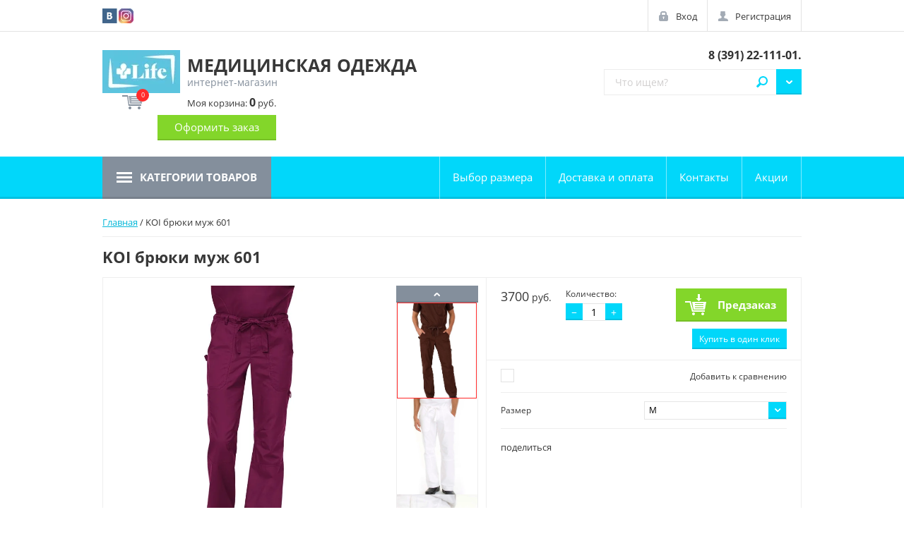

--- FILE ---
content_type: text/html; charset=utf-8
request_url: https://lifeforma.ru/shop/product/210994215
body_size: 10645
content:

	<!doctype html>
<html lang="ru">
<head>
<meta charset="utf-8">
<meta name="robots" content="all"/>
<title>KOI брюки муж 601</title>
<meta name="description" content="KOI брюки муж 601">
<meta name="keywords" content="KOI брюки муж 601">
<meta name="SKYPE_TOOLBAR" content="SKYPE_TOOLBAR_PARSER_COMPATIBLE">
<meta name="viewport" content="width=device-width, initial-scale=1.0, maximum-scale=1.0, user-scalable=no">
<meta name="format-detection" content="telephone=no">
<meta http-equiv="x-rim-auto-match" content="none">

<link rel="stylesheet" href="/g/css/styles_articles_tpl.css">
<link rel="stylesheet" href="/t/v1445/images/css/photoswipe.css">
<link rel="stylesheet" href="/t/v1445/images/css/default-skin.css">

<script src="/g/libs/jquery/1.10.2/jquery.min.js"></script>
<meta name="yandex-verification" content="0d44d60c46c5a49b" />
<meta name="yandex-verification" content="0d44d60c46c5a49b" />
<meta name="google-site-verification" content="WfT4v_1DJS2iDTGNSofdKp5TUWBQdSerAoOKlqmSxvk" />

            <!-- 46b9544ffa2e5e73c3c971fe2ede35a5 -->
            <script src='/shared/s3/js/lang/ru.js'></script>
            <script src='/shared/s3/js/common.min.js'></script>
        <link rel='stylesheet' type='text/css' href='/shared/s3/css/calendar.css' /><link rel='stylesheet' type='text/css' href='/shared/highslide-4.1.13/highslide.min.css'/>
<script type='text/javascript' src='/shared/highslide-4.1.13/highslide-full.packed.js'></script>
<script type='text/javascript'>
hs.graphicsDir = '/shared/highslide-4.1.13/graphics/';
hs.outlineType = null;
hs.showCredits = false;
hs.lang={cssDirection:'ltr',loadingText:'Загрузка...',loadingTitle:'Кликните чтобы отменить',focusTitle:'Нажмите чтобы перенести вперёд',fullExpandTitle:'Увеличить',fullExpandText:'Полноэкранный',previousText:'Предыдущий',previousTitle:'Назад (стрелка влево)',nextText:'Далее',nextTitle:'Далее (стрелка вправо)',moveTitle:'Передвинуть',moveText:'Передвинуть',closeText:'Закрыть',closeTitle:'Закрыть (Esc)',resizeTitle:'Восстановить размер',playText:'Слайд-шоу',playTitle:'Слайд-шоу (пробел)',pauseText:'Пауза',pauseTitle:'Приостановить слайд-шоу (пробел)',number:'Изображение %1/%2',restoreTitle:'Нажмите чтобы посмотреть картинку, используйте мышь для перетаскивания. Используйте клавиши вперёд и назад'};</script>

<!--s3_require-->
<link rel="stylesheet" href="/g/basestyle/1.0.1/user/user.css" type="text/css"/>
<link rel="stylesheet" href="/g/basestyle/1.0.1/user/user.blue.css" type="text/css"/>
<script type="text/javascript" src="/g/basestyle/1.0.1/user/user.js" async></script>
<!--/s3_require-->






	<link rel="stylesheet" type="text/css" href="/g/shop2v2/default/css/theme.less.css"><script type="text/javascript" src="/g/printme.js"></script>
<script type="text/javascript" src="/g/shop2v2/default/js/tpl.js"></script>
<script type="text/javascript" src="/g/shop2v2/default/js/baron.min.js"></script>
<script type="text/javascript" src="/t/v1445/images/js/shop2_new.js"></script>
<script type="text/javascript">shop2.init({"productRefs": {"165870615":{"cml_cvet_2548707442":{"16292615":["210993415","210994015","210995015","210995615","404944815"],"16299015":["472833215","472833415","472834215","472834815","472835215","472835815"],"16289815":["210992415","210993015","210993615","210994215","210995215","210995815","404945415","472833615"],"16298815":["210994815","404945015","404945215"],"16299615":["210996215"],"16295815":["472834015","472834615","472835015","472835615","472836215"],"16293015":["469560015"],"16299415":["472833815","472834415","472835415"],"16294615":["469560215"],"16290015":["210992615","210993215","210993815","210994615","210995415","210996015","472836015"]},"cml_razmer_2258780150":{"16273615":["404945415","472836015","472836215"],"16273015":["210995015","210995215","210995415","472835015","472835215"],"16272215":["210994015","210994215","210994615","210994815","472834415","472834615","472834815"],"16270815":["210993415","210993615","210993815","404945215","472833815","472834015","472834215"],"16273415":["210995615","210995815","210996015","210996215","469560215","472835415","472835615","472835815"],"16269815":["210992415","210992615","404944815","404945015","469560015","472833215"],"16270415":["210993015","210993215","472833415"],"16299215":["472833615"]}}},"apiHash": {"getPromoProducts":"b384f2be7dcd9e811cd42498a4e82384","getSearchMatches":"c49b95fe8074451b8c99f6ccb91c0b64","getFolderCustomFields":"a9d9649e7aa4c87245eb1b562ebf0517","getProductListItem":"4e56977526adbd7d40b365b28ab51798","cartAddItem":"9b9e22483618efcbd6595354c4b8fee3","cartRemoveItem":"c4f8e3aaa331a659af90982b1fc713e9","cartUpdate":"eaea3f7466539b5b19c6c43bd92fa064","cartRemoveCoupon":"d5b7601f4ecc0e979ebe4de136854e03","cartAddCoupon":"94f5768c4451221f4b6707bf43e36dd9","deliveryCalc":"f682f90afe0973acc16d007f9165e332","printOrder":"f3d301b7ab98fc4b0d07d58e11b7e34f","cancelOrder":"3bf0f9b9ceb818b4f543f2cdb9dc62f6","cancelOrderNotify":"46ec29d60716b71f0aef6b3c68e45dda","repeatOrder":"aa260f712261d64735a079b1f53b553e","paymentMethods":"8fbc9b9cd134e4c2d7ea0df18de4c6a6","compare":"7e78de60de0264e22362d6df5e6656e5"},"verId": 1345760,"mode": "product","step": "","uri": "/shop","IMAGES_DIR": "/d/","my": {"list_picture_enlarge":true,"accessory":"\u0410\u043a\u0441\u0441\u0435\u0441\u0441\u0443\u0430\u0440\u044b","kit":"\u041d\u0430\u0431\u043e\u0440","recommend":"\u0420\u0435\u043a\u043e\u043c\u0435\u043d\u0434\u0443\u0435\u043c\u044b\u0435","similar":"\u041f\u043e\u0445\u043e\u0436\u0438\u0435","modification":"\u041c\u043e\u0434\u0438\u0444\u0438\u043a\u0430\u0446\u0438\u0438","unique_values":true,"filter_range_min":100,"filter_range_max":5000}});</script>
<style type="text/css">.product-item-thumb {width: 220px;}.product-item-thumb .product-image, .product-item-simple .product-image {height: 330px;width: 220px;}.product-item-thumb .product-amount .amount-title {width: 124px;}.product-item-thumb .product-price {width: 170px;}.shop2-product .product-side-l {width: 180px;}.shop2-product .product-image {height: 160px;width: 180px;}.shop2-product .product-thumbnails li {width: 50px;height: 50px;}</style>

<link rel="stylesheet" href="/t/v1445/images/theme0/theme.scss.css">
<link rel="stylesheet" href="/t/v1445/images/css/dop_style.scss.css">

<script src="/g/libs/jquery-bxslider/4.2.4/jquery.bxslider.min.js"></script>
<script src="/t/v1445/images/js/nouislider.min.js"></script>
<script src="/t/v1445/images/js/jquery.easydropdown.min.js"></script>
<script src="/t/v1445/images/js/owl.carousel.min.js"></script>
<script src="/t/v1445/images/js/custom_scroll.js"></script>
<script src="/t/v1445/images/js/tocca.min.js"></script>
<script src="/t/v1445/images/js/sly.min.js"></script>
<script src="/t/v1445/images/js/jquery.responsiveTabs.min.js"></script>
<script src="/t/v1445/images/js/photoswipe-ui-default.min.js"></script>
<script src="/t/v1445/images/js/photoswipe.min.js"></script>
<script src="/g/s3/misc/includeform/0.0.3/s3.includeform.js"></script>

<script src="/t/v1445/images/js/jquery.formstyler.min.js"></script>

<script src="/t/v1445/images/js/flexFix.js"></script>
<script src="/t/v1445/images/js/animit.js"></script>
<script src="/t/v1445/images/js/jquery.pudge.js"></script>
<script src="/t/v1445/images/js/main.js" charset="utf-8"></script>

<!--[if lt IE 10]>
<script src="/g/libs/ie9-svg-gradient/0.0.1/ie9-svg-gradient.min.js"></script>
<script src="/g/libs/jquery-placeholder/2.0.7/jquery.placeholder.min.js"></script>
<script src="/g/libs/jquery-textshadow/0.0.1/jquery.textshadow.min.js"></script>
<script src="/g/s3/misc/ie/0.0.1/ie.js"></script>
<![endif]-->
<!--[if lt IE 9]>
<script src="/g/libs/html5shiv/html5.js"></script>
<![endif]-->
</head>
<body>

	<div class="site-wrapper">
		<header role="banner" class="site-header">
			<div class="empty-block"></div>
			<div class="header-panel">

				<a href="/shop/cart" class="shop-cart-mobile-button"></a>

				<div class="header-panel--inner">
					
					<div class="social-network-top">
													<a href="https://vk.com/lifeuniform"><img src="/thumb/2/9Uq6XMA8AHCIYMZ0veAyJA/21c21/d/vk.png" alt="vk.com"></a>
													<a href="https://www.instagram.com/lifeuniforms/"><img src="/thumb/2/zY02JJvBJKbEnKJ4N-Z5tQ/21c21/d/2016_instagram_logo1.jpg" alt="Instagram"></a>
												
					</div>
					

					<div class="autorization">
						<a href="/user/login" class="autorization--login">Вход</a>
						<a href="/user/register" class="autorization--registration">Регистрация</a>
					</div>

				</div>
			</div>


			<div class="header-inner">
				<div class="company clear-self">
									<div class="company--logo">
						<div><a href="http://lifeforma.ru"><img src="/thumb/2/rEKwQ66uMb7Pxe76F3DQzA/110r/d/logo1.jpg" alt=""></a></div>
					</div>
													<div class="company--inner">
						<div class="company--name"><a href="http://lifeforma.ru">МЕДИЦИНСКАЯ ОДЕЖДА</a></div>						<div class="company--desc">интернет-магазин</div>					</div>
				</div>
				
				<div class="header-center-container">
					
					<div class="company--phone"><div>&nbsp;<a href="tel:8 (391) 22-111-01.">8 (391) 22-111-01.</a></div></div>
					
					<div class="site-search--wrapper clear-self">
						<div class="shop-search--wrapper">
							<div class="shop-search--button">Поиск</div>							
						</div>
							
    
<div class="shop2-block site-search--search-form ">
	<div class="block-body">
		<form action="/shop/search" enctype="multipart/form-data">
			<input type="hidden" name="sort_by" value=""/>
			
							<div class="row">
					<div class="row-title">Цена:</div>
					<div class="range_slider_wrapper">
						
						<label class="left-s"><span>от</span>&nbsp;<input id="low" name="s[price][min]" type="text" size="5" class="small low" value="100" /></label>
					&nbsp;
						<label class="right-s"><span>до</span>&nbsp;<input id="hight" name="s[price][max]" type="text" size="5" class="small hight" value="5000" /></label>

						<div class="range_slider"></div>
					</div>
				</div>
			
							<div class="row">
					<label class="row-title" for="shop2-name">Название:</label>
					<input type="text" name="s[name]" size="20" id="shop2-name" value="" />
				</div>
			
							<div class="row">
					<label class="row-title" for="shop2-article">Артикул:</label>
					<input type="text" name="s[article]" id="shop2-article" value="" />
				</div>
			
							<div class="row">
					<label class="row-title" for="shop2-text">Текст:</label>
					<input type="text" name="search_text" size="20" id="shop2-text"  value="" />
				</div>
			
			
							<div class="row">
					<div class="row-title">Выберите категорию:</div>
					<select class="dropdown" name="s[folder_id]" id="s[folder_id]">
						<option value="">Все</option>
																											                            <option value="21345815" >
	                                 Женская одежда Life
	                            </option>
	                        														                            <option value="21351215" >
	                                 Мужская одежда Life
	                            </option>
	                        														                            <option value="34685815" >
	                                 Обувь
	                            </option>
	                        														                            <option value="34686015" >
	                                &raquo;  CROCS
	                            </option>
	                        														                            <option value="34686215" >
	                                &raquo;&raquo; Женщинам
	                            </option>
	                        														                            <option value="34686415" >
	                                &raquo;&raquo; Мужчинам
	                            </option>
	                        														                            <option value="34686615" >
	                                &raquo;&raquo; Детям
	                            </option>
	                        														                            <option value="34686815" >
	                                &raquo;&raquo; Джибитс
	                            </option>
	                        														                            <option value="34687015" >
	                                &raquo; Leon
	                            </option>
	                        														                            <option value="34687215" >
	                                &raquo;&raquo; Женщинам
	                            </option>
	                        														                            <option value="34687415" >
	                                &raquo;&raquo; Мужчинам
	                            </option>
	                        											</select>
				</div>

				<div id="shop2_search_custom_fields"></div>
			
						
							<div class="row">
					<div class="row-title">Производитель:</div>
					<select class="dropdown" name="s[vendor_id]">
						<option value="">Все</option>          
	                    	                        <option value="86150441" >Crocs</option>
	                    	                        <option value="129135641" >LIFE</option>
	                    	                        <option value="128501241" >артмедика</option>
	                    					</select>
				</div>
			
							<div class="row">
					<div class="row-title">Новинка:</div>
					<select class="dropdown" name="s[new]">
						<option value="">Все</option>
	                    <option value="1">да</option>
	                    <option value="0">нет</option>
					</select>
				</div>
			
							<div class="row">
					<div class="row-title">Спецпредложение:</div>
					<select class="dropdown" name="s[special]">
						<option value="">Все</option>
	                    <option value="1">да</option>
	                    <option value="0">нет</option>
					</select>
				</div>
			
							<div class="row">
					<div class="row-title">Результатов на странице:</div>
					<select class="dropdown" name="s[products_per_page]">
									            				            				            <option value="5">5</option>
			            				            				            <option value="20">20</option>
			            				            				            <option value="35">35</option>
			            				            				            <option value="50">50</option>
			            				            				            <option value="65">65</option>
			            				            				            <option value="80">80</option>
			            				            				            <option value="95">95</option>
			            					</select>
				</div>
			
			<div class="clear-container"></div>
			<div class="row push_area">
				<button type="submit" class="search-button">Найти</button>
			</div>
		<re-captcha data-captcha="recaptcha"
     data-name="captcha"
     data-sitekey="6LcNwrMcAAAAAOCVMf8ZlES6oZipbnEgI-K9C8ld"
     data-lang="ru"
     data-rsize="invisible"
     data-type="image"
     data-theme="light"></re-captcha></form>
		<div class="clear-container"></div>
	</div>
</div><!-- Search Form -->						<form action="/shop/search" enctype="multipart/form-data" class="site-search clear-self">
							<button type="submit">Найти</button>
							<label>
								<input type="search" name="s[name]" id="shop2-name" placeholder="Что ищем?" value="">
							</label>
						<re-captcha data-captcha="recaptcha"
     data-name="captcha"
     data-sitekey="6LcNwrMcAAAAAOCVMf8ZlES6oZipbnEgI-K9C8ld"
     data-lang="ru"
     data-rsize="invisible"
     data-type="image"
     data-theme="light"></re-captcha></form>
					</div>
				</div>

				<div id="shop2-cart-preview">
	<div class="shop-cart">
			<div class="shop-cart--amount">0</div>
			<div class="shop-cart--total">Моя корзина: <strong>0</strong> руб.</div>

		<a href="/shop/cart" class="shop-cart--checkout">Оформить заказ</a>
		
	</div>
</div>			</div>

			<div class="navigations--panel" data-duratoin="5">
				<div class="categories--title">Категории товаров</div>

				<div class="navigations--inner">
					<div class="user_block_wrap">
						<a href="/user/login" class="enter_to">Вход</a>
						<a href="/user/register" class="registration_to">Регистрация</a>
					</div>
					<div class="categories--wrapper">
						<div class="categories--title">Категории товаров</div>
						<div class="categories--dropdown">
							<ul class="categories">
                                                                                                                                                                                                                                                                                                                                                <li ><a href="/shop/folder/21345815">Женская одежда Life</a>
                                                                                                                                                                                                                                                                                                                                                                                </li>
                                                                                                                                                                                                                                                                                <li ><a href="/shop/folder/21351215">Мужская одежда Life</a>
                                                                                                                                                                                                                                                                                                                                                                                </li>
                                                                                                                                                                                                                                                                                <li class="has_sublayer"><a href="/shop/folder/34685815"><span class="sublevel_icon"></span>Обувь</a>
                                                                                                                                                                                                                                                                                                                                                                                <ul>
                                                                                                                                                                                                                <li><a href="/shop/folder/34686015"><span class="sublevel_icon"></span> CROCS</a>
                                                                                                                                                                                                                                                                                                                                                                                <ul>
                                                                                                                                                                                                                <li><a href="/shop/folder/34686215">Женщинам</a>
                                                                                                                                                                                                                                                                                                                                                                                </li>
                                                                                                                                                                                                                                                                                <li><a href="/shop/folder/34686415">Мужчинам</a>
                                                                                                                                                                                                                                                                                                                                                                                </li>
                                                                                                                                                                                                                                                                                <li><a href="/shop/folder/34686615">Детям</a>
                                                                                                                                                                                                                                                                                                                                                                                </li>
                                                                                                                                                                                                                                                                                <li><a href="/shop/folder/34686815">Джибитс</a>
                                                                                                                                                                                                                                                                                                                                                                                </li>
                                                                                                                                		
                                                                        </ul></li>
                                                                                                                                                                                                                                                                                <li><a href="/shop/folder/34687015"><span class="sublevel_icon"></span>Leon</a>
                                                                                                                                                                                                                                                                                                                                                                                <ul>
                                                                                                                                                                                                                <li><a href="/shop/folder/34687215">Женщинам</a>
                                                                                                                                                                                                                                                                                                                                                                                </li>
                                                                                                                                                                                                                                                                                <li><a href="/shop/folder/34687415">Мужчинам</a>
                                                                                                                                                                                                                                
                                        </li></ul>
                                                                
                                        </li></ul>
                                                                </li></ul>
                            </ul>
  

						</div>
					</div>

				<ul class="navigation"><li><a href="/vybor-svoyego-razmera" >Выбор  размера</a></li><li><a href="/dostavka" >Доставка и оплата</a></li><li><a href="/kontakty" >Контакты</a></li><li><a href="/aktsii" >Акции</a></li></ul>       			
            
				</div>
			</div>
			<div class="site-overlay"></div>
		</header> <!-- .site-header -->

		<div class="site-container">

			
			<div class="content_wrap">

				
				<main role="main" class="site-main product_page">
					<div class="site-main--inner">
						<div class="main_content" style="padding-right: 0;">
							
													
							
<div class="page-path" data-url="/"><a href="/">Главная</a> / KOI брюки муж 601</div>							<h1>KOI брюки муж 601</h1>
	<div class="shop2-cookies-disabled shop2-warning hide"></div>
	
	
	
		
							
			
							
			
							
			
		
					

<script type="text/javascript">
    hs.align = 'center';
    hs.transitions = ['expand', 'crossfade'];
    hs.outlineType = 'rounded-white';
    hs.fadeInOut = true;
    hs.dimmingOpacity = 0.75; 

    hs.addSlideshow({
        slideshowGroup: 'img_block',
        interval: 5000,
        repeat: false,
        useControls: true,
        fixedControls: 'fit',
        overlayOptions: {
            opacity: .75,
            position: 'bottom center',
            hideOnMouseOut: true
        }
    });
</script>




<form 
	method="post" 
	action="/shop?mode=cart&amp;action=add" 
	accept-charset="utf-8"
	class="shop-product">

	<input type="hidden" name="kind_id" value="210994215"/>
	<input type="hidden" name="product_id" value="165870615"/>
	<input type="hidden" name="meta" value='{&quot;cml_cvet_2548707442&quot;:&quot;16289815&quot;,&quot;cml_razmer_2258780150&quot;:&quot;16272215&quot;}'/>

	<div class="product-side-l">
		<div class="product-side-l-inner">
			<div class="product-side-l-inset clear-self">
				<div class="slider-wrap" >
					<ul class="bxslider">
						<li>
													<a href="/d/5d969b74605b11e6953e1867b04262df_83195b992b2e11e7b34574c63b087a2a.jpg" onclick="return hs.expand(this, {slideshowGroup: 'img_block'})">
								<img src="/thumb/2/J2vLHScCl_QjdSIv33Wi3g/750r750/d/5d969b74605b11e6953e1867b04262df_83195b992b2e11e7b34574c63b087a2a.jpg" alt="KOI брюки муж 601" title="KOI брюки муж 601" />
							</a>
												</li>
												<li>
							<a href="/d/5d969b74605b11e6953e1867b04262df_0b18f70c093611e7b33b74c63b087a2a.jpg" onclick="return hs.expand(this, {slideshowGroup: 'img_block'})">
								<img src="/thumb/2/Lq6FkLirEZbf1iKLyI1GnA/750r750/d/5d969b74605b11e6953e1867b04262df_0b18f70c093611e7b33b74c63b087a2a.jpg" alt="" />
							</a>
						</li>
												<li>
							<a href="/d/5d969b74605b11e6953e1867b04262df_bc120a65105311e7b33c74c63b087a2a.jpg" onclick="return hs.expand(this, {slideshowGroup: 'img_block'})">
								<img src="/thumb/2/NZB0Brk5knj3Ik-1dU0azA/750r750/d/5d969b74605b11e6953e1867b04262df_bc120a65105311e7b33c74c63b087a2a.jpg" alt="" />
							</a>
						</li>
												<li>
							<a href="/d/5d969b74605b11e6953e1867b04262df_bc120a66105311e7b33c74c63b087a2a.jpg" onclick="return hs.expand(this, {slideshowGroup: 'img_block'})">
								<img src="/thumb/2/wLgljipMJp3l-8J_vSPDgA/750r750/d/5d969b74605b11e6953e1867b04262df_bc120a66105311e7b33c74c63b087a2a.jpg" alt="" />
							</a>
						</li>
												<li>
							<a href="/d/5d969b74605b11e6953e1867b04262df_bc120a67105311e7b33c74c63b087a2a.jpg" onclick="return hs.expand(this, {slideshowGroup: 'img_block'})">
								<img src="/thumb/2/Tv7mgNvLIz8VmLrHzrcAKQ/750r750/d/5d969b74605b11e6953e1867b04262df_bc120a67105311e7b33c74c63b087a2a.jpg" alt="" />
							</a>
						</li>
												<li>
							<a href="/d/5d969b74605b11e6953e1867b04262df_bc120a68105311e7b33c74c63b087a2a.jpg" onclick="return hs.expand(this, {slideshowGroup: 'img_block'})">
								<img src="/thumb/2/4OhOAkKWD348_dbx8wbiFg/750r750/d/5d969b74605b11e6953e1867b04262df_bc120a68105311e7b33c74c63b087a2a.jpg" alt="" />
							</a>
						</li>
												<li>
							<a href="/d/5d969b74605b11e6953e1867b04262df_bc120a69105311e7b33c74c63b087a2a.jpg" onclick="return hs.expand(this, {slideshowGroup: 'img_block'})">
								<img src="/thumb/2/rZ05C29_yapl-MooC5Q9sg/750r750/d/5d969b74605b11e6953e1867b04262df_bc120a69105311e7b33c74c63b087a2a.jpg" alt="" />
							</a>
						</li>
												<li>
							<a href="/d/5d969b74605b11e6953e1867b04262df_83195b9a2b2e11e7b34574c63b087a2a.jpg" onclick="return hs.expand(this, {slideshowGroup: 'img_block'})">
								<img src="/thumb/2/UwpVQA3AhIEBn6nowvHHwg/750r750/d/5d969b74605b11e6953e1867b04262df_83195b9a2b2e11e7b34574c63b087a2a.jpg" alt="" />
							</a>
						</li>
												<li>
							<a href="/d/5d969b74605b11e6953e1867b04262df_83195b9b2b2e11e7b34574c63b087a2a.jpg" onclick="return hs.expand(this, {slideshowGroup: 'img_block'})">
								<img src="/thumb/2/ziJCIKujkVVD8HDX6jq4cg/750r750/d/5d969b74605b11e6953e1867b04262df_83195b9b2b2e11e7b34574c63b087a2a.jpg" alt="" />
							</a>
						</li>
												<li>
							<a href="/d/5d969b74605b11e6953e1867b04262df_83195b9c2b2e11e7b34574c63b087a2a.jpg" onclick="return hs.expand(this, {slideshowGroup: 'img_block'})">
								<img src="/thumb/2/MvWHAAZsqL2bFqKT18zXwA/750r750/d/5d969b74605b11e6953e1867b04262df_83195b9c2b2e11e7b34574c63b087a2a.jpg" alt="" />
							</a>
						</li>
												<li>
							<a href="/d/5d969b74605b11e6953e1867b04262df_83195b9d2b2e11e7b34574c63b087a2a.jpg" onclick="return hs.expand(this, {slideshowGroup: 'img_block'})">
								<img src="/thumb/2/b4LhfXDSGk07EQAsCY8KJA/750r750/d/5d969b74605b11e6953e1867b04262df_83195b9d2b2e11e7b34574c63b087a2a.jpg" alt="" />
							</a>
						</li>
												<li>
							<a href="/d/5d969b74605b11e6953e1867b04262df_83195b9e2b2e11e7b34574c63b087a2a.jpg" onclick="return hs.expand(this, {slideshowGroup: 'img_block'})">
								<img src="/thumb/2/H58ISOr-5OaAN-Embd7TmA/750r750/d/5d969b74605b11e6953e1867b04262df_83195b9e2b2e11e7b34574c63b087a2a.jpg" alt="" />
							</a>
						</li>
												<li>
							<a href="/d/5d969b74605b11e6953e1867b04262df_83195b9f2b2e11e7b34574c63b087a2a.jpg" onclick="return hs.expand(this, {slideshowGroup: 'img_block'})">
								<img src="/thumb/2/hDTbHK2ZN51L5DJ75iGTxg/750r750/d/5d969b74605b11e6953e1867b04262df_83195b9f2b2e11e7b34574c63b087a2a.jpg" alt="" />
							</a>
						</li>
												<li>
							<a href="/d/5d969b74605b11e6953e1867b04262df_83195ba02b2e11e7b34574c63b087a2a.jpg" onclick="return hs.expand(this, {slideshowGroup: 'img_block'})">
								<img src="/thumb/2/ZvvBN_vzLwBXWzGCZJQ7lA/750r750/d/5d969b74605b11e6953e1867b04262df_83195ba02b2e11e7b34574c63b087a2a.jpg" alt="" />
							</a>
						</li>
												<li>
							<a href="/d/5d969b74605b11e6953e1867b04262df_83195ba12b2e11e7b34574c63b087a2a.jpg" onclick="return hs.expand(this, {slideshowGroup: 'img_block'})">
								<img src="/thumb/2/UP6MZo0tmKY48PfrQN6Whw/750r750/d/5d969b74605b11e6953e1867b04262df_83195ba12b2e11e7b34574c63b087a2a.jpg" alt="" />
							</a>
						</li>
												<li>
							<a href="/d/5d969b74605b11e6953e1867b04262df_83195ba22b2e11e7b34574c63b087a2a.jpg" onclick="return hs.expand(this, {slideshowGroup: 'img_block'})">
								<img src="/thumb/2/BEpYB2Kwf0jgc_H4GPcaoQ/750r750/d/5d969b74605b11e6953e1867b04262df_83195ba22b2e11e7b34574c63b087a2a.jpg" alt="" />
							</a>
						</li>
											</ul>
				</div>
								<div class="thumb-wrapper">
					<div class="prev"></div>
					<div class="thumbnails_wrap">
						<ul id="bx-pager" class="slyWrap"> 
															<li>
									<a data-slide-index="0" href="#" onclick="return false;">
										<img src="/thumb/2/J2vLHScCl_QjdSIv33Wi3g/750r750/d/5d969b74605b11e6953e1867b04262df_83195b992b2e11e7b34574c63b087a2a.jpg" alt="KOI брюки муж 601" title="KOI брюки муж 601" />
									</a>
								</li>
																						<li>
									<a data-slide-index="1" href="#" onclick="return false;">
										<img src="/thumb/2/Lq6FkLirEZbf1iKLyI1GnA/750r750/d/5d969b74605b11e6953e1867b04262df_0b18f70c093611e7b33b74c63b087a2a.jpg" alt="" />
									</a>
								</li>	
															<li>
									<a data-slide-index="2" href="#" onclick="return false;">
										<img src="/thumb/2/NZB0Brk5knj3Ik-1dU0azA/750r750/d/5d969b74605b11e6953e1867b04262df_bc120a65105311e7b33c74c63b087a2a.jpg" alt="" />
									</a>
								</li>	
															<li>
									<a data-slide-index="3" href="#" onclick="return false;">
										<img src="/thumb/2/wLgljipMJp3l-8J_vSPDgA/750r750/d/5d969b74605b11e6953e1867b04262df_bc120a66105311e7b33c74c63b087a2a.jpg" alt="" />
									</a>
								</li>	
															<li>
									<a data-slide-index="4" href="#" onclick="return false;">
										<img src="/thumb/2/Tv7mgNvLIz8VmLrHzrcAKQ/750r750/d/5d969b74605b11e6953e1867b04262df_bc120a67105311e7b33c74c63b087a2a.jpg" alt="" />
									</a>
								</li>	
															<li>
									<a data-slide-index="5" href="#" onclick="return false;">
										<img src="/thumb/2/4OhOAkKWD348_dbx8wbiFg/750r750/d/5d969b74605b11e6953e1867b04262df_bc120a68105311e7b33c74c63b087a2a.jpg" alt="" />
									</a>
								</li>	
															<li>
									<a data-slide-index="6" href="#" onclick="return false;">
										<img src="/thumb/2/rZ05C29_yapl-MooC5Q9sg/750r750/d/5d969b74605b11e6953e1867b04262df_bc120a69105311e7b33c74c63b087a2a.jpg" alt="" />
									</a>
								</li>	
															<li>
									<a data-slide-index="7" href="#" onclick="return false;">
										<img src="/thumb/2/UwpVQA3AhIEBn6nowvHHwg/750r750/d/5d969b74605b11e6953e1867b04262df_83195b9a2b2e11e7b34574c63b087a2a.jpg" alt="" />
									</a>
								</li>	
															<li>
									<a data-slide-index="8" href="#" onclick="return false;">
										<img src="/thumb/2/ziJCIKujkVVD8HDX6jq4cg/750r750/d/5d969b74605b11e6953e1867b04262df_83195b9b2b2e11e7b34574c63b087a2a.jpg" alt="" />
									</a>
								</li>	
															<li>
									<a data-slide-index="9" href="#" onclick="return false;">
										<img src="/thumb/2/MvWHAAZsqL2bFqKT18zXwA/750r750/d/5d969b74605b11e6953e1867b04262df_83195b9c2b2e11e7b34574c63b087a2a.jpg" alt="" />
									</a>
								</li>	
															<li>
									<a data-slide-index="10" href="#" onclick="return false;">
										<img src="/thumb/2/b4LhfXDSGk07EQAsCY8KJA/750r750/d/5d969b74605b11e6953e1867b04262df_83195b9d2b2e11e7b34574c63b087a2a.jpg" alt="" />
									</a>
								</li>	
															<li>
									<a data-slide-index="11" href="#" onclick="return false;">
										<img src="/thumb/2/H58ISOr-5OaAN-Embd7TmA/750r750/d/5d969b74605b11e6953e1867b04262df_83195b9e2b2e11e7b34574c63b087a2a.jpg" alt="" />
									</a>
								</li>	
															<li>
									<a data-slide-index="12" href="#" onclick="return false;">
										<img src="/thumb/2/hDTbHK2ZN51L5DJ75iGTxg/750r750/d/5d969b74605b11e6953e1867b04262df_83195b9f2b2e11e7b34574c63b087a2a.jpg" alt="" />
									</a>
								</li>	
															<li>
									<a data-slide-index="13" href="#" onclick="return false;">
										<img src="/thumb/2/ZvvBN_vzLwBXWzGCZJQ7lA/750r750/d/5d969b74605b11e6953e1867b04262df_83195ba02b2e11e7b34574c63b087a2a.jpg" alt="" />
									</a>
								</li>	
															<li>
									<a data-slide-index="14" href="#" onclick="return false;">
										<img src="/thumb/2/UP6MZo0tmKY48PfrQN6Whw/750r750/d/5d969b74605b11e6953e1867b04262df_83195ba12b2e11e7b34574c63b087a2a.jpg" alt="" />
									</a>
								</li>	
															<li>
									<a data-slide-index="15" href="#" onclick="return false;">
										<img src="/thumb/2/BEpYB2Kwf0jgc_H4GPcaoQ/750r750/d/5d969b74605b11e6953e1867b04262df_83195ba22b2e11e7b34574c63b087a2a.jpg" alt="" />
									</a>
								</li>	
													</ul>				
					</div>
					<div class="next"></div>
				</div>
							</div>
			
		</div>	
	</div>
	<div class="product-side-r">
		
					<div class="form-add">
				<div class="product-price">
						
						<div class="price-current">
		<strong>3700</strong> руб.			</div>
				</div>
				
				
	<div class="product-amount">
		<div class="amount_wrapper">
					<div class="amount-title">Количество:</div>
							<div class="shop-product-amount">
				<button type="button" class="amount-minus">&#8722;</button><input type="text" name="amount" maxlength="4" value="1" /><button type="button" class="amount-plus">&#43;</button>
			</div>
				</div>
	</div>

				
			<button class="shop-product-btn type-3 onrequest" type="submit">
			<span>Предзаказ</span>
		</button>
	

<input type="hidden" value="KOI брюки муж 601" name="product_name" />
<input type="hidden" value="http://lifeforma.ru/shop/product/210994215" name="product_link" />					                <div class="buy-one-click"><a class="shop2-btn"  href="/kupit-v-odin-klik">Купить в один клик</a></div>
	                				
			</div>
					

		<div class="product-details">

			
 
		
			<div class="shop2-product-options">
			<div class="product-compare">
			<label>
				<span class="check_icon"></span>
				<input type="checkbox" value="210994215"/>
				<div class="compare-title">Добавить к сравнению</div>
			</label>
		</div>
		
<div class="row_options odd type-select"><div class="row_title">Размер</div><div class="row_body"><select name="cf_cml_razmer_2258780150" class="dropdown shop2-cf"><option  value="16273615" data-name="cml_razmer_2258780150" data-value="16273615" data-kinds="404945415,472836015,472836215" >XS</option><option  value="16273015" data-name="cml_razmer_2258780150" data-value="16273015" data-kinds="210995015,210995215,210995415,472835015,472835215" >S</option><option  value="16272215" data-name="cml_razmer_2258780150" data-value="16272215" data-kinds="210994015,210994215,210994615,210994815,472834415,472834615,472834815" selected="selected">M</option><option  value="16270815" data-name="cml_razmer_2258780150" data-value="16270815" data-kinds="210993415,210993615,210993815,404945215,472833815,472834015,472834215" >L</option><option  value="16273415" data-name="cml_razmer_2258780150" data-value="16273415" data-kinds="210995615,210995815,210996015,210996215,469560215,472835415,472835615,472835815" >XL</option><option  value="16269815" data-name="cml_razmer_2258780150" data-value="16269815" data-kinds="210992415,210992615,404944815,404945015,469560015,472833215" >2XL</option><option  value="16270415" data-name="cml_razmer_2258780150" data-value="16270415" data-kinds="210993015,210993215,472833415" >3XL</option><option  value="16299215" data-name="cml_razmer_2258780150" data-value="16299215" data-kinds="472833615" >4XL</option></select></div></div></div>
	

							<div class="yashare">
					<script type="text/javascript" src="http://yandex.st/share/share.js" charset="utf-8"></script>
					
					<style type="text/css">
						div.yashare span.b-share a.b-share__handle img,
						div.yashare span.b-share a.b-share__handle span {
							background-image: url("http://yandex.st/share/static/b-share-icon.png");
						}
					</style>
					
					<span class="yashare-header">поделиться</span>
					<div class="yashare-auto-init" data-yashareL10n="ru" data-yashareType="none" data-yashareQuickServices="vkontakte,facebook,twitter,odnoklassniki,moimir,gplus" data-yashareImage="http://lifeforma.ru/d/5d969b74605b11e6953e1867b04262df_83195b992b2e11e7b34574c63b087a2a.jpg"></div>
				</div>
						<div class="shop2-clear-container"></div>
		</div>
	</div>
	<div class="shop2-clear-container"></div>
<re-captcha data-captcha="recaptcha"
     data-name="captcha"
     data-sitekey="6LcNwrMcAAAAAOCVMf8ZlES6oZipbnEgI-K9C8ld"
     data-lang="ru"
     data-rsize="invisible"
     data-type="image"
     data-theme="light"></re-captcha></form><!-- Product -->

	





	



		<p><a href="javascript:shop2.back()" class="shop2-btn shop2-btn-back">Назад</a></p>

	


	
	</div>
					</div>
				</main> <!-- .site-main -->
			</div>
		</div>

		<footer role="contentinfo" class="site-footer">


			<div class="footer-inner">

				<div class="footer-wrapper-container">
					<div class="footer-left-container">
						<ul class="footer-menu"><li><a href="http://lifeforma.ru/kontakty" >Контакты</a></li><li><a href="/predlozheniya-i-zhaloby"  target="_blank">Написать__директору</a></li><li><a href="/search" >Поиск по сайту</a></li><li><a href="/karta-sayta" >Карта сайта</a></li><li><a href="/nash-adres" >Наш адрес</a></li><li class="opened active"><a href="/" >Интернет-магазин LIFE</a></li></ul>						

					</div>

					<div class="footer-right-container">
						<div class="contacts--wrapper">
							
								<div class="contacts--title">Контакты</div>
																	<div class="contacts--item contacts--address">Россия, 660021, г. Красноярск, улица Ленина, дом 135.</div>
																
							
							<div class="contacts--item contacts--office-hours">с 10:00 до 19:00 Без выходных</div>							
							<div class="contacts--item contacts--phone">
															<div><a href="tel:8 (391) 22-111-01.">8 (391) 22-111-01.</a></div>
														</div>
						</div>
					</div>
				</div>

				

				<div class="footer-bottom-container">
					
					<div class="social-network-bot">
						<div class="social-network-bot--title">Поделиться:</div>
													<a href="https://vk.com/lifeuniform"><img src="/thumb/2/9Uq6XMA8AHCIYMZ0veAyJA/21c21/d/vk.png" alt="vk.com"></a>
													<a href="https://www.instagram.com/lifeuniforms/"><img src="/thumb/2/zY02JJvBJKbEnKJ4N-Z5tQ/21c21/d/2016_instagram_logo1.jpg" alt="Instagram"></a>
											</div>
					
										<div class="footer-counters">
						<!--LiveInternet counter--><script type="text/javascript">
document.write('<a href="//www.liveinternet.ru/click" '+
'target="_blank"><img src="//counter.yadro.ru/hit?t12.1;r'+
escape(document.referrer)+((typeof(screen)=='undefined')?'':
';s'+screen.width+'*'+screen.height+'*'+(screen.colorDepth?
screen.colorDepth:screen.pixelDepth))+';u'+escape(document.URL)+
';h'+escape(document.title.substring(0,150))+';'+Math.random()+
'" alt="" title="LiveInternet: показано число просмотров за 24'+
' часа, посетителей за 24 часа и за сегодня" '+
'border="0" width="88" height="31"><\/a>')
</script><!--/LiveInternet-->
<!--__INFO2026-01-23 00:44:55INFO__-->

					</div>
					
					<div class="site-name">
						&copy; 2016 - 2026 
						<div class="site-copyright">
							<span style="font-size: 10px;" class="copyright"><span style='font-size:14px;' class='copyright'><a style="color:currentColor;" target="_blank" href="#" onclick="document.location='https://megagroup.ru/krasnoyarsk'" title="Создание сайтов Красноярск" class="copyright">Создание сайтов в Красноярске</a></span></span>
						</div>
					</div>
				</div>

			</div> <!-- .footer-inner -->
			
		</footer> <!-- .site-footer -->
	</div>
	

<!-- assets.bottom -->
<!-- </noscript></script></style> -->
<script src="/my/s3/js/site.min.js?1768978399" ></script>
<script src="/my/s3/js/site/defender.min.js?1768978399" ></script>
<script src="https://cp.onicon.ru/loader/5cfa4363b887eeee698b4eef.js" data-auto async></script>
<script >/*<![CDATA[*/
var megacounter_key="882288953c4adf5f1e588f7f6d320676";
(function(d){
    var s = d.createElement("script");
    s.src = "//counter.megagroup.ru/loader.js?"+new Date().getTime();
    s.async = true;
    d.getElementsByTagName("head")[0].appendChild(s);
})(document);
/*]]>*/</script>
<script >/*<![CDATA[*/
$ite.start({"sid":1339687,"vid":1345760,"aid":1592851,"stid":4,"cp":21,"active":true,"domain":"lifeforma.ru","lang":"ru","trusted":false,"debug":false,"captcha":3,"onetap":[{"provider":"vkontakte","provider_id":"51977728","code_verifier":"YO2i4WQFTzOMlwVMWzYETcDYAZ5VYDcYi44zjZyGNMk"}]});
/*]]>*/</script>
<!-- /assets.bottom -->
</body>
<!-- PARKM -->
</html>


--- FILE ---
content_type: text/css
request_url: https://lifeforma.ru/t/v1445/images/theme0/theme.scss.css
body_size: 41178
content:
@charset "utf-8";
html {
  font-family: sans-serif;
  -ms-text-size-adjust: 100%;
  -webkit-text-size-adjust: 100%;
  overflow-y: scroll; }

body {
  margin: 0; }

article, aside, details, figcaption, figure, footer, header, hgroup, main, menu, nav, section, summary {
  display: block; }

audio, canvas, progress, video {
  display: inline-block;
  vertical-align: baseline; }

audio:not([controls]) {
  display: none;
  height: 0; }

[hidden], template {
  display: none; }

a {
  background-color: transparent; }

a:active, a:hover {
  outline: 0; }

abbr[title] {
  border-bottom: 1px dotted; }

b, strong {
  font-weight: 700; }

dfn {
  font-style: italic; }

h1 {
  font-size: 2em;
  margin: 0.67em 0; }

mark {
  background: #ff0;
  color: #000; }

small {
  font-size: 80%; }

sub, sup {
  font-size: 75%;
  line-height: 0;
  position: relative;
  vertical-align: baseline; }

sup {
  top: -0.5em; }

sub {
  bottom: -0.25em; }

img {
  border: 0; }

svg:not(:root) {
  overflow: hidden; }

figure {
  margin: 1em 40px; }

hr {
  box-sizing: content-box;
  height: 0; }

pre {
  overflow: auto; }

code, kbd, pre, samp {
  font-family: monospace, monospace;
  font-size: 1em; }

button, input, optgroup, select, textarea {
  font: inherit;
  margin: 0; }

button {
  overflow: visible; }

button, select {
  text-transform: none; }

button, html input[type="button"], input[type="reset"], input[type="submit"] {
  -webkit-appearance: button;
  cursor: pointer; }

button[disabled], html input[disabled] {
  cursor: default; }

button::-moz-focus-inner, input::-moz-focus-inner {
  border: 0;
  padding: 0; }

input {
  line-height: normal; }

input[type="checkbox"], input[type="radio"] {
  box-sizing: border-box;
  padding: 0; }

input[type="number"]::-webkit-inner-spin-button, input[type="number"]::-webkit-outer-spin-button {
  height: auto; }

input[type="search"] {
  -webkit-appearance: textfield;
  box-sizing: content-box; }

input[type="search"]::-webkit-search-cancel-button, input[type="search"]::-webkit-search-decoration {
  -webkit-appearance: none; }

fieldset {
  border: 1px solid silver;
  margin: 0 2px;
  padding: 0.35em 0.625em 0.75em; }

legend {
  border: 0;
  padding: 0; }

textarea {
  overflow: auto; }

optgroup {
  font-weight: 700; }

table {
  border-collapse: collapse; }
/*border-spacing:0*/
/*td,th{padding:0}*/
@media print {
  * {
    background: transparent !important;
    color: #000 !important;
    box-shadow: none !important;
    text-shadow: none !important; }

  a, a:visited {
    text-decoration: underline; }

  a[href]:after {
    content: " (" attr(href) ")"; }

  abbr[title]:after {
    content: " (" attr(title) ")"; }

  pre, blockquote {
    border: 1px solid #999;
    page-break-inside: avoid; }

  thead {
    display: table-header-group; }

  tr, img {
    page-break-inside: avoid; }

  img {
    max-width: 100% !important; }

  @page {
    margin: 0.5cm; }

  p, h2, h3 {
    orphans: 3;
    widows: 3; }

  h2, h3 {
    page-break-after: avoid; } }

.hide {
  display: none !important; }

.show {
  display: block !important; }

.invisible {
  visibility: hidden; }

.visible {
  visibility: visible; }

.reset-indents {
  padding: 0;
  margin: 0; }

.reset-font {
  line-height: 0;
  font-size: 0; }

.clear-list {
  list-style: none;
  padding: 0;
  margin: 0; }

.clearfix:before, .clearfix:after {
  display: table;
  content: "";
  line-height: 0;
  font-size: 0; }
  .clearfix:after {
    clear: both; }

.clear {
  visibility: hidden;
  clear: both;
  height: 0;
  font-size: 1px;
  line-height: 0; }

.clear-self::after {
  display: block;
  visibility: hidden;
  clear: both;
  height: 0;
  content: ''; }

.overflowHidden {
  overflow: hidden; }

.thumb, .YMaps, .ymaps-map {
  color: #000; }

.table {
  display: table; }
  .table .tr {
    display: table-row; }
    .table .tr .td {
      display: table-cell; }

.table0, .table1, .table2 {
  border-collapse: collapse; }
  .table0 td, .table1 td, .table2 td {
    padding: 0.5em; }

.table1, .table2 {
  border: 1px solid #afafaf; }
  .table1 td, .table2 td, .table1 th, .table2 th {
    border: 1px solid #afafaf; }

.table2 th {
  padding: 0.5em;
  color: #fff;
  background: #f00; }
/* --- EASYDROPDOWN METRO THEME --- */
/* PREFIXED CSS */
.dropdown, .dropdown div, .dropdown li, .dropdown div::after, .dropdown .carat, .dropdown .carat:after, .dropdown .selected::after, .dropdown:after {
  -webkit-transition: all 150ms ease-in-out;
  -moz-transition: all 150ms ease-in-out;
  -ms-transition: all 150ms ease-in-out;
  transition: all 150ms ease-in-out; }

.dropdown .selected::after, .dropdown.scrollable div::after {
  -webkit-pointer-events: none;
  -moz-pointer-events: none;
  -ms-pointer-events: none;
  pointer-events: none; }
/* WRAPPER */
.dropdown {
  position: relative;
  width: auto;
  cursor: pointer;
  font-weight: 200;
  border: 1px solid #e5e5e5;
  text-align: left;
  -webkit-user-select: none;
  -moz-user-select: none;
  user-select: none; }

.dropdown.open {
  z-index: 2; }

.dropdown:after {
  content: '';
  position: absolute;
  right: 0;
  top: 0;
  bottom: 0;
  width: 25px;
  height: 24px;
  background: #01d7fa;
  -moz-box-shadow: inset 0 -2px 0 rgba(0, 0, 0, 0.1);
  -webkit-box-shadow: inset 0 -2px 0 rgba(0, 0, 0, 0.1);
  box-shadow: inset 0 -2px 0 rgba(0, 0, 0, 0.1); }

.dropdown:before {
  content: "";
  position: absolute;
  right: 9px;
  top: 7px;
  width: 5px;
  height: 9px;
  background: url("data:image/svg+xml,%3Csvg%20version%3D%221.1%22%20baseProfile%3D%22full%22%20xmlns%3D%22http%3A%2F%2Fwww.w3.org%2F2000%2Fsvg%22%20xmlns%3Axlink%3D%22http%3A%2F%2Fwww.w3.org%2F1999%2Fxlink%22%20xmlns%3Aev%3D%22http%3A%2F%2Fwww.w3.org%2F2001%2Fxml-events%22%20xml%3Aspace%3D%22preserve%22%20x%3D%220px%22%20y%3D%220px%22%20width%3D%225px%22%20height%3D%229px%22%20%20viewBox%3D%220%200%205%209%22%20preserveAspectRatio%3D%22none%22%20shape-rendering%3D%22geometricPrecision%22%3E%3Cpath%20fill%3D%22%23fff%22%20d%3D%22M4.711%2C1.716%20L2.171%2C4.256%20L4.682%2C6.767%20C5.073%2C7.158%205.073%2C7.791%204.682%2C8.181%20C4.291%2C8.572%203.658%2C8.572%203.268%2C8.181%20L0.318%2C5.232%20C0.075%2C4.989%200.002%2C4.655%200.061%2C4.342%20C-0.069%2C3.984%200.003%2C3.570%200.289%2C3.283%20L3.284%2C0.289%20C3.678%2C-0.105%204.317%2C-0.105%204.711%2C0.289%20C5.105%2C0.683%205.105%2C1.322%204.711%2C1.716%20Z%22%20class%3D%22cls-1%22%2F%3E%3C%2Fsvg%3E") 0 0 no-repeat;
  z-index: 1;
  -webkit-transition: all 0.5s;
  -moz-transition: all 0.5s;
  -o-transition: all 0.5s;
  -ms-transition: all 0.5s;
  transition: all 0.5s;
  -webkit-transform: rotate(-90deg);
  -moz-transform: rotate(-90deg);
  -ms-transform: rotate(-90deg);
  -o-transform: rotate(-90deg);
  transform: rotate(-90deg); }

.dropdown.focus:before {
  -webkit-transform: rotate(90deg);
  -moz-transform: rotate(90deg);
  -ms-transform: rotate(90deg);
  -o-transform: rotate(90deg);
  transform: rotate(90deg); }
/* CARAT */
.dropdown .carat, .dropdown .carat:after {
  content: '';
  position: absolute;
  right: 0; }

.dropdown .carat:after {
  margin-top: -10px;
  right: -8px;
  border-top-color: #f8f8f8; }

.dropdown:hover .carat:after {
  border-top-color: #f4f4f4; }

.dropdown.focus .carat {
  border-top-color: #f8f8f8; }

.dropdown.focus .carat:after {
  border-top-color: #0180d1; }

.dropdown.open .carat {
  -webkit-transform: rotate(180deg);
  -moz-transform: rotate(180deg);
  -ms-transform: rotate(180deg);
  transform: rotate(180deg); }
/* OLD SELECT (HIDDEN) */
.dropdown .old {
  position: absolute;
  left: 0;
  top: 0;
  height: 0;
  width: 0;
  overflow: hidden; }

.dropdown select {
  position: absolute;
  left: 0px;
  top: 0px; }

.dropdown.touch .old {
  width: 100%;
  height: 100%; }

.dropdown.touch select {
  width: 100%;
  height: 100%;
  opacity: 0; }
/* SELECTED FEEDBACK ITEM */
.dropdown .selected, .dropdown li {
  display: block;
  font-size: 12px;
  line-height: 1;
  color: #000;
  padding: 6px;
  overflow: hidden;
  white-space: nowrap; }

.dropdown .selected::after {
  content: '';
  position: absolute;
  right: 0;
  top: 0;
  bottom: 0;
  width: 60px;
  border-radius: 0 2px 2px 0;
  box-shadow: inset -55px 0 25px -20px #f8f8f8; }

.dropdown:hover .selected::after {
  box-shadow: inset -55px 0 25px -20px #f4f4f4; }
/* DROP DOWN WRAPPER */
.dropdown > div {
  position: absolute;
  height: 0;
  left: 0;
  right: 0;
  top: 100%;
  margin-top: -1px;
  background: #f8f8f8;
  overflow: hidden;
  opacity: 0;
  z-index: 15; }

.dropdown:hover > div {
  background: #f4f4f4; }
/* Height is adjusted by JS on open */
.dropdown.open > div {
  opacity: 1;
  z-index: 15; }
/* FADE OVERLAY FOR SCROLLING LISTS */
.dropdown.scrollable > div::after {
  content: '';
  position: absolute;
  left: 0;
  right: 0;
  bottom: 0;
  height: 50px;
  box-shadow: inset 0 -50px 30px -35px #f8f8f8; }

.dropdown.scrollable:hover > div::after {
  box-shadow: inset 0 -50px 30px -35px #f4f4f4; }

.dropdown.scrollable.bottom div::after {
  opacity: 0; }
/* DROP DOWN LIST */
.dropdown ul {
  position: absolute;
  left: 0;
  top: 0;
  height: 100%;
  width: 100%;
  list-style: none;
  overflow: hidden;
  padding: 0;
  margin: 0; }

.dropdown.scrollable.open ul {
  overflow-y: auto; }
/* DROP DOWN LIST ITEMS */
.dropdown li {
  list-style: none;
  padding: 8px 12px; }
/* .focus class is also added on hover */
.dropdown li.focus {
  background: #01d7fa;
  position: relative;
  z-index: 3;
  color: #fff; }

.dropdown li.active {
  background: #848f9c;
  color: #fff;
  white-space: normal; }

.owl-carousel .animated {
  -webkit-animation-duration: 100ms;
  animation-duration: 100ms;
  -webkit-animation-fill-mode: both;
  animation-fill-mode: both; }
  .owl-carousel .owl-animated-in {
    z-index: 0; }
  .owl-carousel .owl-animated-out {
    z-index: 1; }
  .owl-carousel .fadeOut {
    -webkit-animation-name: fadeOut;
    animation-name: fadeOut; }

@-webkit-keyframes fadeOut {
  0% {
    opacity: 1; }

  100% {
    opacity: 0; } }

@-moz-keyframes fadeOut {
  0% {
    opacity: 1; }

  100% {
    opacity: 0; } }

@-o-keyframes fadeOut {
  0% {
    opacity: 1; }

  100% {
    opacity: 0; } }

@keyframes fadeOut {
  0% {
    opacity: 1; }

  100% {
    opacity: 0; } }

.owl-height {
  -webkit-transition: height 500ms ease-in-out;
  -moz-transition: height 500ms ease-in-out;
  -o-transition: height 500ms ease-in-out;
  -ms-transition: height 500ms ease-in-out;
  transition: height 500ms ease-in-out; }

.slider-wrapper {
  max-width: 990px;
  max-height: 490px;
  margin: 0 auto; }

.owl-carousel {
  display: none;
  -webkit-tap-highlight-color: transparent;
  position: relative;
  z-index: 0;
  width: 100%; }
  .owl-carousel .owl-stage {
    position: relative;
    -ms-touch-action: pan-Y; }
  .owl-carousel .owl-stage:after {
    content: ".";
    display: block;
    clear: both;
    visibility: hidden;
    line-height: 0;
    height: 0; }
  .owl-carousel .owl-stage-outer {
    position: relative;
    overflow: hidden;
    -webkit-transform: translate3d(0px, 0px, 0px); }
  .owl-carousel .owl-controls .owl-nav .owl-prev, .owl-carousel .owl-controls .owl-nav .owl-next, .owl-carousel .owl-controls .owl-dot {
    cursor: pointer;
    cursor: hand;
    -webkit-user-select: none;
    -khtml-user-select: none;
    -moz-user-select: none;
    -ms-user-select: none;
    user-select: none;
    font-size: 0; }
  .owl-carousel .owl-controls .owl-dots {
    position: absolute;
    right: 30px;
    bottom: 30px; }
    .owl-carousel .owl-controls .owl-dots .owl-dot {
      width: 10px;
      height: 10px;
      border: 1px solid #fff;
      border-radius: 50%;
      float: left;
      margin: 0 3px; }
      .owl-carousel .owl-controls .owl-dots .owl-dot.active {
        background: #fff; }
  .owl-carousel .owl-controls .owl-nav {
    position: absolute;
    top: 50%;
    margin-top: -25px;
    left: 30px;
    right: 30px; }
    @media screen and (max-width: 1024px) {
  .owl-carousel .owl-controls .owl-nav {
    display: none; } }
    .owl-carousel .owl-controls .owl-nav .owl-prev, .owl-carousel .owl-controls .owl-nav .owl-next {
      width: 25px;
      height: 49px;
      display: block;
      position: absolute;
      top: 0; }
    .owl-carousel .owl-controls .owl-nav .owl-prev {
      left: 0;
      background: url("data:image/svg+xml,%3Csvg%20version%3D%221.1%22%20baseProfile%3D%22full%22%20xmlns%3D%22http%3A%2F%2Fwww.w3.org%2F2000%2Fsvg%22%20xmlns%3Axlink%3D%22http%3A%2F%2Fwww.w3.org%2F1999%2Fxlink%22%20xmlns%3Aev%3D%22http%3A%2F%2Fwww.w3.org%2F2001%2Fxml-events%22%20xml%3Aspace%3D%22preserve%22%20x%3D%220px%22%20y%3D%220px%22%20width%3D%2225px%22%20height%3D%2249px%22%20%20viewBox%3D%220%200%2025%2049%22%20preserveAspectRatio%3D%22none%22%20shape-rendering%3D%22geometricPrecision%22%3E%3Cpath%20fill%3D%22%23fff%22%20d%3D%22M2.000%2C26.000%20L1.000%2C26.000%20L1.000%2C25.000%20L2.000%2C25.000%20L2.000%2C26.000%20ZM3.000%2C27.000%20L2.000%2C27.000%20L2.000%2C26.000%20L3.000%2C26.000%20L3.000%2C27.000%20ZM4.000%2C28.000%20L3.000%2C28.000%20L3.000%2C27.000%20L4.000%2C27.000%20L4.000%2C28.000%20ZM5.000%2C29.000%20L4.000%2C29.000%20L4.000%2C28.000%20L5.000%2C28.000%20L5.000%2C29.000%20ZM6.000%2C30.000%20L5.000%2C30.000%20L5.000%2C29.000%20L6.000%2C29.000%20L6.000%2C30.000%20ZM7.000%2C31.000%20L6.000%2C31.000%20L6.000%2C30.000%20L7.000%2C30.000%20L7.000%2C31.000%20ZM8.000%2C32.000%20L7.000%2C32.000%20L7.000%2C31.000%20L8.000%2C31.000%20L8.000%2C32.000%20ZM9.000%2C33.000%20L8.000%2C33.000%20L8.000%2C32.000%20L9.000%2C32.000%20L9.000%2C33.000%20ZM10.000%2C34.000%20L9.000%2C34.000%20L9.000%2C33.000%20L10.000%2C33.000%20L10.000%2C34.000%20ZM11.000%2C35.000%20L10.000%2C35.000%20L10.000%2C34.000%20L11.000%2C34.000%20L11.000%2C35.000%20ZM12.000%2C36.000%20L11.000%2C36.000%20L11.000%2C35.000%20L12.000%2C35.000%20L12.000%2C36.000%20ZM13.000%2C37.000%20L12.000%2C37.000%20L12.000%2C36.000%20L13.000%2C36.000%20L13.000%2C37.000%20ZM14.000%2C38.000%20L13.000%2C38.000%20L13.000%2C37.000%20L14.000%2C37.000%20L14.000%2C38.000%20ZM15.000%2C39.000%20L14.000%2C39.000%20L14.000%2C38.000%20L15.000%2C38.000%20L15.000%2C39.000%20ZM16.000%2C40.000%20L15.000%2C40.000%20L15.000%2C39.000%20L16.000%2C39.000%20L16.000%2C40.000%20ZM17.000%2C41.000%20L16.000%2C41.000%20L16.000%2C40.000%20L17.000%2C40.000%20L17.000%2C41.000%20ZM18.000%2C42.000%20L17.000%2C42.000%20L17.000%2C41.000%20L18.000%2C41.000%20L18.000%2C42.000%20ZM19.000%2C43.000%20L18.000%2C43.000%20L18.000%2C42.000%20L19.000%2C42.000%20L19.000%2C43.000%20ZM20.000%2C44.000%20L19.000%2C44.000%20L19.000%2C43.000%20L20.000%2C43.000%20L20.000%2C44.000%20ZM21.000%2C45.000%20L20.000%2C45.000%20L20.000%2C44.000%20L21.000%2C44.000%20L21.000%2C45.000%20ZM22.000%2C46.000%20L21.000%2C46.000%20L21.000%2C45.000%20L22.000%2C45.000%20L22.000%2C46.000%20ZM23.000%2C47.000%20L22.000%2C47.000%20L22.000%2C46.000%20L23.000%2C46.000%20L23.000%2C47.000%20ZM24.000%2C48.000%20L23.000%2C48.000%20L23.000%2C47.000%20L24.000%2C47.000%20L24.000%2C48.000%20ZM25.000%2C49.000%20L24.000%2C49.000%20L24.000%2C48.000%20L25.000%2C48.000%20L25.000%2C49.000%20ZM-0.000%2C25.000%20L-0.000%2C24.000%20L1.000%2C24.000%20L1.000%2C25.000%20L-0.000%2C25.000%20ZM2.000%2C23.000%20L2.000%2C24.000%20L1.000%2C24.000%20L1.000%2C23.000%20L2.000%2C23.000%20ZM3.000%2C22.000%20L3.000%2C23.000%20L2.000%2C23.000%20L2.000%2C22.000%20L3.000%2C22.000%20ZM4.000%2C21.000%20L4.000%2C22.000%20L3.000%2C22.000%20L3.000%2C21.000%20L4.000%2C21.000%20ZM5.000%2C20.000%20L5.000%2C21.000%20L4.000%2C21.000%20L4.000%2C20.000%20L5.000%2C20.000%20ZM6.000%2C19.000%20L6.000%2C20.000%20L5.000%2C20.000%20L5.000%2C19.000%20L6.000%2C19.000%20ZM7.000%2C18.000%20L7.000%2C19.000%20L6.000%2C19.000%20L6.000%2C18.000%20L7.000%2C18.000%20ZM8.000%2C17.000%20L8.000%2C18.000%20L7.000%2C18.000%20L7.000%2C17.000%20L8.000%2C17.000%20ZM9.000%2C16.000%20L9.000%2C17.000%20L8.000%2C17.000%20L8.000%2C16.000%20L9.000%2C16.000%20ZM10.000%2C15.000%20L10.000%2C16.000%20L9.000%2C16.000%20L9.000%2C15.000%20L10.000%2C15.000%20ZM11.000%2C14.000%20L11.000%2C15.000%20L10.000%2C15.000%20L10.000%2C14.000%20L11.000%2C14.000%20ZM12.000%2C13.000%20L12.000%2C14.000%20L11.000%2C14.000%20L11.000%2C13.000%20L12.000%2C13.000%20ZM13.000%2C12.000%20L13.000%2C13.000%20L12.000%2C13.000%20L12.000%2C12.000%20L13.000%2C12.000%20ZM14.000%2C11.000%20L14.000%2C12.000%20L13.000%2C12.000%20L13.000%2C11.000%20L14.000%2C11.000%20ZM15.000%2C10.000%20L15.000%2C11.000%20L14.000%2C11.000%20L14.000%2C10.000%20L15.000%2C10.000%20ZM16.000%2C9.000%20L16.000%2C10.000%20L15.000%2C10.000%20L15.000%2C9.000%20L16.000%2C9.000%20ZM17.000%2C8.000%20L17.000%2C9.000%20L16.000%2C9.000%20L16.000%2C8.000%20L17.000%2C8.000%20ZM18.000%2C7.000%20L18.000%2C8.000%20L17.000%2C8.000%20L17.000%2C7.000%20L18.000%2C7.000%20ZM19.000%2C6.000%20L19.000%2C7.000%20L18.000%2C7.000%20L18.000%2C6.000%20L19.000%2C6.000%20ZM20.000%2C5.000%20L20.000%2C6.000%20L19.000%2C6.000%20L19.000%2C5.000%20L20.000%2C5.000%20ZM21.000%2C4.000%20L21.000%2C5.000%20L20.000%2C5.000%20L20.000%2C4.000%20L21.000%2C4.000%20ZM22.000%2C3.000%20L22.000%2C4.000%20L21.000%2C4.000%20L21.000%2C3.000%20L22.000%2C3.000%20ZM23.000%2C2.000%20L23.000%2C3.000%20L22.000%2C3.000%20L22.000%2C2.000%20L23.000%2C2.000%20ZM24.000%2C1.000%20L24.000%2C2.000%20L23.000%2C2.000%20L23.000%2C1.000%20L24.000%2C1.000%20ZM25.000%2C-0.000%20L25.000%2C1.000%20L24.000%2C1.000%20L24.000%2C-0.000%20L25.000%2C-0.000%20Z%22%20class%3D%22cls-1%22%2F%3E%3C%2Fsvg%3E") 0 0 no-repeat; }
    .owl-carousel .owl-controls .owl-nav .owl-next {
      right: 0;
      background: url("data:image/svg+xml,%3Csvg%20version%3D%221.1%22%20baseProfile%3D%22full%22%20xmlns%3D%22http%3A%2F%2Fwww.w3.org%2F2000%2Fsvg%22%20xmlns%3Axlink%3D%22http%3A%2F%2Fwww.w3.org%2F1999%2Fxlink%22%20xmlns%3Aev%3D%22http%3A%2F%2Fwww.w3.org%2F2001%2Fxml-events%22%20xml%3Aspace%3D%22preserve%22%20x%3D%220px%22%20y%3D%220px%22%20width%3D%2225px%22%20height%3D%2249px%22%20%20viewBox%3D%220%200%2025%2049%22%20preserveAspectRatio%3D%22none%22%20shape-rendering%3D%22geometricPrecision%22%3E%3Cpath%20fill%3D%22%23fff%22%20d%3D%22M2.000%2C26.000%20L1.000%2C26.000%20L1.000%2C25.000%20L2.000%2C25.000%20L2.000%2C26.000%20ZM3.000%2C27.000%20L2.000%2C27.000%20L2.000%2C26.000%20L3.000%2C26.000%20L3.000%2C27.000%20ZM4.000%2C28.000%20L3.000%2C28.000%20L3.000%2C27.000%20L4.000%2C27.000%20L4.000%2C28.000%20ZM5.000%2C29.000%20L4.000%2C29.000%20L4.000%2C28.000%20L5.000%2C28.000%20L5.000%2C29.000%20ZM6.000%2C30.000%20L5.000%2C30.000%20L5.000%2C29.000%20L6.000%2C29.000%20L6.000%2C30.000%20ZM7.000%2C31.000%20L6.000%2C31.000%20L6.000%2C30.000%20L7.000%2C30.000%20L7.000%2C31.000%20ZM8.000%2C32.000%20L7.000%2C32.000%20L7.000%2C31.000%20L8.000%2C31.000%20L8.000%2C32.000%20ZM9.000%2C33.000%20L8.000%2C33.000%20L8.000%2C32.000%20L9.000%2C32.000%20L9.000%2C33.000%20ZM10.000%2C34.000%20L9.000%2C34.000%20L9.000%2C33.000%20L10.000%2C33.000%20L10.000%2C34.000%20ZM11.000%2C35.000%20L10.000%2C35.000%20L10.000%2C34.000%20L11.000%2C34.000%20L11.000%2C35.000%20ZM12.000%2C36.000%20L11.000%2C36.000%20L11.000%2C35.000%20L12.000%2C35.000%20L12.000%2C36.000%20ZM13.000%2C37.000%20L12.000%2C37.000%20L12.000%2C36.000%20L13.000%2C36.000%20L13.000%2C37.000%20ZM14.000%2C38.000%20L13.000%2C38.000%20L13.000%2C37.000%20L14.000%2C37.000%20L14.000%2C38.000%20ZM15.000%2C39.000%20L14.000%2C39.000%20L14.000%2C38.000%20L15.000%2C38.000%20L15.000%2C39.000%20ZM16.000%2C40.000%20L15.000%2C40.000%20L15.000%2C39.000%20L16.000%2C39.000%20L16.000%2C40.000%20ZM17.000%2C41.000%20L16.000%2C41.000%20L16.000%2C40.000%20L17.000%2C40.000%20L17.000%2C41.000%20ZM18.000%2C42.000%20L17.000%2C42.000%20L17.000%2C41.000%20L18.000%2C41.000%20L18.000%2C42.000%20ZM19.000%2C43.000%20L18.000%2C43.000%20L18.000%2C42.000%20L19.000%2C42.000%20L19.000%2C43.000%20ZM20.000%2C44.000%20L19.000%2C44.000%20L19.000%2C43.000%20L20.000%2C43.000%20L20.000%2C44.000%20ZM21.000%2C45.000%20L20.000%2C45.000%20L20.000%2C44.000%20L21.000%2C44.000%20L21.000%2C45.000%20ZM22.000%2C46.000%20L21.000%2C46.000%20L21.000%2C45.000%20L22.000%2C45.000%20L22.000%2C46.000%20ZM23.000%2C47.000%20L22.000%2C47.000%20L22.000%2C46.000%20L23.000%2C46.000%20L23.000%2C47.000%20ZM24.000%2C48.000%20L23.000%2C48.000%20L23.000%2C47.000%20L24.000%2C47.000%20L24.000%2C48.000%20ZM25.000%2C49.000%20L24.000%2C49.000%20L24.000%2C48.000%20L25.000%2C48.000%20L25.000%2C49.000%20ZM-0.000%2C25.000%20L-0.000%2C24.000%20L1.000%2C24.000%20L1.000%2C25.000%20L-0.000%2C25.000%20ZM2.000%2C23.000%20L2.000%2C24.000%20L1.000%2C24.000%20L1.000%2C23.000%20L2.000%2C23.000%20ZM3.000%2C22.000%20L3.000%2C23.000%20L2.000%2C23.000%20L2.000%2C22.000%20L3.000%2C22.000%20ZM4.000%2C21.000%20L4.000%2C22.000%20L3.000%2C22.000%20L3.000%2C21.000%20L4.000%2C21.000%20ZM5.000%2C20.000%20L5.000%2C21.000%20L4.000%2C21.000%20L4.000%2C20.000%20L5.000%2C20.000%20ZM6.000%2C19.000%20L6.000%2C20.000%20L5.000%2C20.000%20L5.000%2C19.000%20L6.000%2C19.000%20ZM7.000%2C18.000%20L7.000%2C19.000%20L6.000%2C19.000%20L6.000%2C18.000%20L7.000%2C18.000%20ZM8.000%2C17.000%20L8.000%2C18.000%20L7.000%2C18.000%20L7.000%2C17.000%20L8.000%2C17.000%20ZM9.000%2C16.000%20L9.000%2C17.000%20L8.000%2C17.000%20L8.000%2C16.000%20L9.000%2C16.000%20ZM10.000%2C15.000%20L10.000%2C16.000%20L9.000%2C16.000%20L9.000%2C15.000%20L10.000%2C15.000%20ZM11.000%2C14.000%20L11.000%2C15.000%20L10.000%2C15.000%20L10.000%2C14.000%20L11.000%2C14.000%20ZM12.000%2C13.000%20L12.000%2C14.000%20L11.000%2C14.000%20L11.000%2C13.000%20L12.000%2C13.000%20ZM13.000%2C12.000%20L13.000%2C13.000%20L12.000%2C13.000%20L12.000%2C12.000%20L13.000%2C12.000%20ZM14.000%2C11.000%20L14.000%2C12.000%20L13.000%2C12.000%20L13.000%2C11.000%20L14.000%2C11.000%20ZM15.000%2C10.000%20L15.000%2C11.000%20L14.000%2C11.000%20L14.000%2C10.000%20L15.000%2C10.000%20ZM16.000%2C9.000%20L16.000%2C10.000%20L15.000%2C10.000%20L15.000%2C9.000%20L16.000%2C9.000%20ZM17.000%2C8.000%20L17.000%2C9.000%20L16.000%2C9.000%20L16.000%2C8.000%20L17.000%2C8.000%20ZM18.000%2C7.000%20L18.000%2C8.000%20L17.000%2C8.000%20L17.000%2C7.000%20L18.000%2C7.000%20ZM19.000%2C6.000%20L19.000%2C7.000%20L18.000%2C7.000%20L18.000%2C6.000%20L19.000%2C6.000%20ZM20.000%2C5.000%20L20.000%2C6.000%20L19.000%2C6.000%20L19.000%2C5.000%20L20.000%2C5.000%20ZM21.000%2C4.000%20L21.000%2C5.000%20L20.000%2C5.000%20L20.000%2C4.000%20L21.000%2C4.000%20ZM22.000%2C3.000%20L22.000%2C4.000%20L21.000%2C4.000%20L21.000%2C3.000%20L22.000%2C3.000%20ZM23.000%2C2.000%20L23.000%2C3.000%20L22.000%2C3.000%20L22.000%2C2.000%20L23.000%2C2.000%20ZM24.000%2C1.000%20L24.000%2C2.000%20L23.000%2C2.000%20L23.000%2C1.000%20L24.000%2C1.000%20ZM25.000%2C-0.000%20L25.000%2C1.000%20L24.000%2C1.000%20L24.000%2C-0.000%20L25.000%2C-0.000%20Z%22%20class%3D%22cls-1%22%2F%3E%3C%2Fsvg%3E") 0 0 no-repeat;
      -webkit-transform: rotate(180deg);
      -moz-transform: rotate(180deg);
      -ms-transform: rotate(180deg);
      -o-transform: rotate(180deg);
      transform: rotate(180deg); }
  .owl-carousel.owl-loaded {
    display: block; }
  .owl-carousel.owl-loading {
    opacity: 0;
    display: block; }
  .owl-carousel.owl-hidden {
    opacity: 0; }
  .owl-carousel .owl-refresh .owl-item {
    display: none; }
  .owl-carousel .owl-item {
    position: relative;
    min-height: 1px;
    float: left;
    -webkit-backface-visibility: hidden;
    -webkit-tap-highlight-color: transparent;
    -webkit-touch-callout: none;
    -webkit-user-select: none;
    -moz-user-select: none;
    -ms-user-select: none;
    user-select: none; }
    .owl-carousel .owl-item:before {
      content: "";
      position: absolute;
      left: 0;
      top: 0;
      right: 0;
      bottom: 0;
      background: #fff; }
    .owl-carousel .owl-item .img_wrapper {
      position: relative;
      width: 100%; }
    .owl-carousel .owl-item .img_wrapper img {
      width: 100%;
      height: auto; }
    .owl-carousel .owl-item img {
      display: block;
      width: 100%;
      height: auto;
      -webkit-transform-style: preserve-3d; }
  .owl-carousel.owl-text-select-on .owl-item {
    -webkit-user-select: auto;
    -moz-user-select: auto;
    -ms-user-select: auto;
    user-select: auto; }
  .owl-carousel .owl-grab {
    cursor: move;
    cursor: -webkit-grab;
    cursor: -o-grab;
    cursor: -ms-grab;
    cursor: grab; }
  .owl-carousel.owl-rtl {
    direction: rtl; }
  .owl-carousel.owl-rtl .owl-item {
    float: right; }
  .owl-carousel .owl-item .owl-lazy {
    opacity: 0;
    -webkit-transition: opacity 400ms ease;
    -moz-transition: opacity 400ms ease;
    -o-transition: opacity 400ms ease;
    -ms-transition: opacity 400ms ease;
    transition: opacity 400ms ease; }
  .owl-carousel .owl-item img {
    transform-style: preserve-3d; }
  .owl-carousel .owl-video-wrapper {
    position: relative;
    height: 100%;
    background: #000; }
  .owl-carousel .owl-video-play-icon {
    position: absolute;
    height: 80px;
    width: 80px;
    left: 50%;
    top: 50%;
    margin-left: -40px;
    margin-top: -40px;
    background: url("owl.video.play.png") no-repeat;
    cursor: pointer;
    z-index: 1;
    -webkit-backface-visibility: hidden;
    -webkit-transition: scale 100ms ease;
    -moz-transition: scale 100ms ease;
    -o-transition: scale 100ms ease;
    -ms-transition: scale 100ms ease;
    transition: scale 100ms ease; }
  .owl-carousel .owl-video-play-icon:hover {
    -webkit-transition: scale(1.3, 1.3);
    -moz-transition: scale(1.3, 1.3);
    -o-transition: scale(1.3, 1.3);
    -ms-transition: scale(1.3, 1.3);
    transition: scale(1.3, 1.3); }
  .owl-carousel .owl-video-playing .owl-video-tn, .owl-carousel .owl-video-playing .owl-video-play-icon {
    display: none; }
  .owl-carousel .owl-video-tn {
    opacity: 0;
    height: 100%;
    background-position: 50% 50%;
    background-repeat: no-repeat;
    background-size: contain;
    -webkit-transition: opacity 400ms ease;
    -moz-transition: opacity 400ms ease;
    -o-transition: opacity 400ms ease;
    -ms-transition: opacity 400ms ease;
    transition: opacity 400ms ease; }
  .owl-carousel .owl-video-frame {
    position: relative;
    z-index: 1; }

.no-js .owl-carousel {
  display: block; }

.bx-wrapper ul, .bx-wrapper .bx-controls {
  font-size: 0;
  line-height: 0; }
  .bx-wrapper .bx-controls a {
    outline: 0;
    text-indent: -9999px;
    text-align: left;
    display: block; }
  .bx-wrapper ul {
    margin: 0;
    padding: 0;
    list-style: none;
    text-align: center; }
    .bx-wrapper ul img {
      width: auto;
      height: auto;
      max-height: 392px;
      vertical-align: middle;
      font-size: 12px; }

.thumb-wrapper {
  position: absolute;
  right: 0;
  top: 0; }
  @media screen and (max-width: 1023px) {
  .thumb-wrapper {
    position: relative;
    height: 92px;
    padding: 0 24px; } }
  .thumb-wrapper .next, .thumb-wrapper .prev {
    position: relative;
    font-size: 0;
    line-height: 0;
    width: 116px;
    height: 24px;
    background-color: #848f9c;
    -moz-box-shadow: inset 0 -2px 0 rgba(0, 0, 0, .1);
    -webkit-box-shadow: inset 0 -2px 0 rgba(0, 0, 0, .1);
    box-shadow: inset 0 -2px 0 rgba(0, 0, 0, .1); }
    .thumb-wrapper .next:after, .thumb-wrapper .prev:after {
      content: "";
      position: absolute;
      left: 50%;
      top: 50%;
      width: 9px;
      height: 5px;
      margin: -2px 0 0 -5px;
      -webkit-transition: all 0.5s;
      -moz-transition: all 0.5s;
      -o-transition: all 0.5s;
      -ms-transition: all 0.5s;
      transition: all 0.5s;
      -webkit-transform: rotate(180deg);
      -moz-transform: rotate(180deg);
      -ms-transform: rotate(180deg);
      -o-transform: rotate(180deg);
      transform: rotate(180deg);
      background: url("data:image/svg+xml,%3Csvg%20version%3D%221.1%22%20baseProfile%3D%22full%22%20xmlns%3D%22http%3A%2F%2Fwww.w3.org%2F2000%2Fsvg%22%20xmlns%3Axlink%3D%22http%3A%2F%2Fwww.w3.org%2F1999%2Fxlink%22%20xmlns%3Aev%3D%22http%3A%2F%2Fwww.w3.org%2F2001%2Fxml-events%22%20xml%3Aspace%3D%22preserve%22%20x%3D%220px%22%20y%3D%220px%22%20width%3D%229px%22%20height%3D%225px%22%20%20viewBox%3D%220%200%209%205%22%20preserveAspectRatio%3D%22none%22%20shape-rendering%3D%22geometricPrecision%22%3E%3Cpath%20fill%3D%22%23fff%22%20d%3D%22M4.2%2C2.8L1.7%2C0.3C1.5%2C0.1%2C1.3%2C0%2C1%2C0h0C0.5%2C0%2C0%2C0.5%2C0%2C1v0c0%2C0.3%2C0.1%2C0.5%2C0.3%2C0.7L3%2C4.4c0.3%2C0.3%2C0.8%2C0.5%2C1.3%2C0.5h0c0.5%2C0%2C0.9-0.2%2C1.3-0.5l2.7-2.7C8.4%2C1.5%2C8.5%2C1.3%2C8.5%2C1v0c0-0.6-0.5-1-1-1h0C7.2%2C0%2C7%2C0.1%2C6.8%2C0.3L4.2%2C2.8z%22%2F%3E%3C%2Fsvg%3E") 0 0 no-repeat; }
    @media screen and (max-width: 1023px) {
  .thumb-wrapper .next, .thumb-wrapper .prev {
    position: absolute;
    z-index: 1;
    top: 0;
    width: 24px;
    height: 92px; } }
  @media screen and (max-width: 1023px) {
  .thumb-wrapper .next {
    right: 0; }
  .thumb-wrapper .prev {
    left: 0; } }
  .thumb-wrapper .next:after {
    -webkit-transform: rotate(0);
    -moz-transform: rotate(0);
    -ms-transform: rotate(0);
    -o-transform: rotate(0);
    transform: rotate(0); }
  @media screen and (max-width: 600px) {
  .thumb-wrapper .next:after {
    -webkit-transform: rotate(-90deg);
    -moz-transform: rotate(-90deg);
    -ms-transform: rotate(-90deg);
    -o-transform: rotate(-90deg);
    transform: rotate(-90deg); }
  .thumb-wrapper .prev:after {
    -webkit-transform: rotate(90deg);
    -moz-transform: rotate(90deg);
    -ms-transform: rotate(90deg);
    -o-transform: rotate(90deg);
    transform: rotate(90deg); } }

.thumbnails_wrap {
  height: 408px;
  overflow: hidden;
  border-left: 1px solid #eee;
  border-right: 1px solid #eee; }
  @media screen and (max-width: 1023px) {
  .thumbnails_wrap {
    height: 92px;
    border: none; }
    .thumbnails_wrap li {
      float: left; } }

#bx-pager {
  height: 100%;
  padding: 0;
  margin: 0;
  list-style: none; }
  @media screen and (max-width: 1023px) {
  #bx-pager {
    height: 92px;
    border: none; } }
  #bx-pager a {
    font-size: 0;
    line-height: 0;
    display: block;
    width: 114px;
    height: 136px;
    position: relative; }
    @media screen and (max-width: 1023px) {
  #bx-pager a {
    width: 106px;
    height: 90px; }
    #bx-pager a img {
      height: auto !important; }
    #bx-pager a:after {
      right: 0 !important;
      bottom: -2px !important; } }
    #bx-pager a:after {
      position: absolute;
      content: "";
      left: 0;
      right: 1px;
      top: 0;
      bottom: 0;
      border: 1px solid transparent;
      -webkit-transition: all 0.3s;
      -moz-transition: all 0.3s;
      -o-transition: all 0.3s;
      -ms-transition: all 0.3s;
      transition: all 0.3s; }
    #bx-pager a.active:after {
      border: 1px solid #ff2828; }
    #bx-pager a img {
      width: 100%;
      height: 100%; }

@media screen and (max-width: 1023px) {
    .slider_main_wrap {
      margin: 0; } }

.slider-wrap {
  margin-bottom: 10px;
  position: relative;
  height: 459px;
  max-width: 392px;
  box-sizing: border-box;
  overflow: hidden; }
  @media screen and (max-width: 1023px) {
  .slider-wrap {
    width: 100%;
    max-width: 100%;
    height: auto; } }
  .slider-wrap ul {
    margin: 0;
    padding: 0;
    list-style: none; }
  .slider-wrap .bx-viewport {
    background: #fff;
    height: auto !important; }
  .slider-wrap .bx-pager, .slider-wrap .bx-controls-auto {
    position: absolute;
    bottom: -30px;
    width: 100%;
    z-index: 60; }
  .slider-wrap .bx-loading {
    min-height: 50px;
    height: 100%;
    width: 100%;
    position: absolute;
    top: 0;
    left: 0;
    z-index: 80; }
  .slider-wrap .bx-pager {
    text-align: center;
    display: none; }
    .slider-wrap .bx-pager .bx-pager-item {
      display: inline-block; }
    .slider-wrap .bx-pager.bx-default-pager a {
      background: #666;
      width: 10px;
      height: 10px;
      margin: 0 5px;
      -moz-border-radius: 5px;
      -webkit-border-radius: 5px;
      border-radius: 5px; }
    .slider-wrap .bx-pager.bx-default-pager a:hover, .slider-wrap .bx-pager.bx-default-pager a.active {
      background: #000; }
  .slider-wrap .bx-controls.bx-has-controls-auto.bx-has-pager .bx-pager {
    width: 80%;
    text-align: left; }
    .slider-wrap .bx-controls.bx-has-controls-auto.bx-has-pager .bx-controls-auto {
      right: 0;
      width: 20%;
      text-align: right; }
  .slider-wrap .bx-caption {
    position: absolute;
    bottom: 0;
    left: 0;
    width: 100%;
    background: rgba(80, 80, 80, 0.75); }
    .slider-wrap .bx-caption span {
      display: block;
      padding: 10px;
      text-align: left;
      color: #fff;
      font-size: 12px;
      line-height: normal; }

@font-face {
  font-family: 'OpenSans';
  src: url("/g/fonts/open_sans/open_sans-r.eot");
  src: url("/g/fonts/open_sans/open_sans-r.eot?#iefix") format("embedded-opentype"), url("/g/fonts/open_sans/open_sans-r.woff2") format("woff2"), url("/g/fonts/open_sans/open_sans-r.woff") format("woff"), url("/g/fonts/open_sans/open_sans-r.ttf") format("truetype"), url("/g/fonts/open_sans/open_sans-r.svg#OpenSans") format("svg");
  font-weight: normal;
  font-style: normal; }

@font-face {
  font-family: 'OpenSans';
  src: url("/g/fonts/open_sans/open_sans-b.eot");
  src: url("/g/fonts/open_sans/open_sans-b.eot?#iefix") format("embedded-opentype"), url("/g/fonts/open_sans/open_sans-b.woff2") format("woff2"), url("/g/fonts/open_sans/open_sans-b.woff") format("woff"), url("/g/fonts/open_sans/open_sans-b.ttf") format("truetype"), url("/g/fonts/open_sans/open_sans-b.svg#OpenSans") format("svg");
  font-weight: bold;
  font-style: normal; }

@font-face {
  font-family: 'open_sans-s-b';
  src: url("/g/fonts/open_sans/open_sans-s-b.eot");
  src: url("/g/fonts/open_sans/open_sans-s-b.eot?#iefix") format("embedded-opentype"), url("/g/fonts/open_sans/open_sans-s-b.woff2") format("woff2"), url("/g/fonts/open_sans/open_sans-s-b.woff") format("woff"), url("/g/fonts/open_sans/open_sans-s-b.ttf") format("truetype"), url("/g/fonts/open_sans/open_sans-s-b.svg#open_sans-s-b") format("svg");
  font-weight: normal;
  font-style: normal; }

html, body {
  height: 100%; }

html {
  font-size: 10px; }

body {
  position: relative;
  min-width: 320px;
  text-align: left;
  color: #383838;
  background: #fff;
  font-family: 'OpenSans';
  line-height: 1.25;
  font-size: 14px; }

h1, h2, h3, h4, h5, h6 {
  color: #383838;
  font-family: 'OpenSans';
  font-weight: bold;
  font-style: normal; }

h1 {
  margin-top: 0;
  font-size: 22px; }

h2 {
  font-size: 21px; }

h3 {
  font-size: 20px; }

h4 {
  font-size: 19px; }

h5 {
  font-size: 18px; }

h6 {
  font-size: 17px; }

h5, h6 {
  font-weight: bold; }

a {
  text-decoration: underline;
  color: #03b7d8; }

a:hover {
  text-decoration: none; }

a img {
  border-color: #383838; }

input[type=text], input[type=password] {
  width: 280px;
  border: 1px solid #eee;
  outline: none; }

textarea {
  border: 1px solid #eee;
  outline: none; }

img, textarea, object, object embed, .table-wrapper {
  max-width: 100%; }

.table-wrapper {
  overflow: auto; }

img {
  height: auto; }

table img {
  max-width: none; }

* {
  -webkit-tap-highlight-color: rgba(0, 0, 0, 0); }

.site-path {
  margin-bottom: 10px;
  white-space: pre-wrap;
  line-height: 1; }

.site-header a img, .site-sidebar a img, .site-footer a img {
  border: none; }

.site-header p, .site-footer p {
  margin: 0; }

.site-sidebar p:first-child {
  margin-top: 0; }
  .site-sidebar p:last-child {
    border-bottom: 0; }

.site-wrapper {
  position: relative;
  min-height: 100%;
  display: -moz-box;
  display: -webkit-box;
  display: -webkit-flex;
  display: -moz-flex;
  display: -ms-flexbox;
  display: flex;
  -webkit-box-direction: normal;
  -webkit-box-orient: vertical;
  -moz-box-direction: normal;
  -moz-box-orient: vertical;
  -webkit-flex-direction: column;
  -moz-flex-direction: column;
  -ms-flex-direction: column;
  flex-direction: column; }
  .ie .site-wrapper {
    height: 100%; }

.page-path {
  font-size: 13px;
  color: #383838;
  border-bottom: 1px solid #eee;
  padding-bottom: 12px;
  margin-bottom: 15px; }

.site-header {
  min-height: 100px;
  -webkit-box-flex: none;
  -webkit-flex: none;
  -moz-box-flex: none;
  -moz-flex: none;
  -ms-flex: none;
  flex: none; }

.empty-block {
  height: 60px;
  display: block; }
  @media screen and (min-width: 1024px) {
  .empty-block {
    display: none; } }

.header-panel {
  border-bottom: 1px solid rgba(0, 0, 0, .11);
  -webkit-transition: all 0.2s;
  -moz-transition: all 0.2s;
  -o-transition: all 0.2s;
  -ms-transition: all 0.2s;
  transition: all 0.2s; }
  .header-panel.un_slick {
    top: -72px; }
  .header-panel.slick {
    top: 0; }
  .header-panel--inner {
    max-width: 990px;
    padding: 0 20px;
    margin: auto;
    display: -moz-box;
    display: -webkit-box;
    display: -webkit-flex;
    display: -moz-flex;
    display: -ms-flexbox;
    display: flex;
    -webkit-box-align: center;
    -ms-flex-align: center;
    -webkit-align-items: center;
    -moz-align-items: center;
    align-items: center;
    -webkit-flex-wrap: wrap;
    -moz-flex-wrap: wrap;
    -ms-flex-wrap: wrap;
    flex-wrap: wrap;
    -webkit-box-pack: justify;
    -ms-flex-pack: justify;
    -webkit-justify-content: space-between;
    -moz-justify-content: space-between;
    justify-content: space-between; }

.social-network-top {
  font-size: 0; }
  .social-network-top a {
    display: inline-block;
    margin-right: 2px; }

.autorization {
  font-size: 0;
  line-height: 0; }
  .autorization a {
    position: relative;
    display: inline-block;
    vertical-align: top;
    color: #383838;
    font-size: 1.3rem;
    line-height: 1;
    text-decoration: none;
    padding: 17px 14px 14px 39px;
    border: 1px solid rgba(0, 0, 0, .11);
    border-width: 0 1px 0 0; }
  .autorization a:first-child {
    border-width: 0 1px; }
  .autorization a:first-child::after {
    background-position: 0 100%; }
  .autorization a::after {
    position: absolute;
    left: 15px;
    top: 16px;
    width: 15px;
    height: 15px;
    content: "";
    background: url("data:image/svg+xml,%3Csvg%20version%3D%221.1%22%20baseProfile%3D%22full%22%20xmlns%3D%22http%3A%2F%2Fwww.w3.org%2F2000%2Fsvg%22%20xmlns%3Axlink%3D%22http%3A%2F%2Fwww.w3.org%2F1999%2Fxlink%22%20xmlns%3Aev%3D%22http%3A%2F%2Fwww.w3.org%2F2001%2Fxml-events%22%20xml%3Aspace%3D%22preserve%22%20x%3D%220px%22%20y%3D%220px%22%20width%3D%2231px%22%20height%3D%2216px%22%20%20viewBox%3D%220%200%2031%2016%22%20preserveAspectRatio%3D%22none%22%20shape-rendering%3D%22geometricPrecision%22%3E%3Cpath%20fill%3D%22%23a3abb5%22%20d%3D%22M15.017%2C14.991%20C15.017%2C14.991%2015.000%2C12.995%2015.438%2C12.582%20C15.875%2C12.170%2016.320%2C11.430%2018.641%2C11.094%20C20.963%2C10.756%2020.627%2C9.554%2020.703%2C9.592%20C20.689%2C9.136%2020.685%2C8.520%2020.685%2C8.520%20C20.685%2C8.520%2019.755%2C7.992%2019.399%2C6.994%20C18.651%2C6.699%2018.750%2C6.509%2018.677%2C6.128%20C18.677%2C6.128%2018.450%2C4.580%2018.955%2C4.612%20C18.955%2C4.612%2019.236%2C4.612%2019.156%2C4.257%20C19.129%2C3.664%2019.139%2C2.555%2019.179%2C2.160%20C19.219%2C1.765%2019.517%2C0.700%2020.359%2C0.542%20C21.201%2C0.384%2020.864%2C0.535%2021.145%2C0.495%20C21.425%2C0.456%2021.345%2C0.226%2021.867%2C0.226%20L22.941%2C-0.001%20C23.463%2C-0.001%2023.797%2C0.715%2024.078%2C0.755%20C24.359%2C0.794%2024.434%2C0.690%2025.009%2C0.795%20C25.851%2C0.953%2025.791%2C2.081%2025.831%2C2.476%20C25.871%2C2.871%2025.898%2C3.980%2025.817%2C4.335%20C25.737%2C4.691%2025.988%2C4.611%2025.988%2C4.611%20C26.517%2C4.603%2026.352%2C6.167%2026.352%2C6.167%20C26.259%2C6.568%2026.046%2C6.617%2025.486%2C6.965%20C25.130%2C7.963%2024.342%2C8.575%2024.342%2C8.575%20C24.342%2C8.575%2024.317%2C9.336%2024.313%2C9.516%20C24.329%2C9.587%2023.958%2C10.772%2026.215%2C11.094%20C28.536%2C11.430%2029.013%2C12.170%2029.451%2C12.582%20C29.889%2C12.995%2030.000%2C14.999%2030.000%2C14.999%20L15.017%2C14.991%20ZM11.002%2C14.999%20L2.000%2C14.999%20C0.895%2C14.999%20-0.000%2C14.104%20-0.000%2C12.999%20L-0.000%2C8.000%20C-0.000%2C6.895%200.895%2C5.999%202.000%2C5.999%20L2.000%2C3.998%20C2.000%2C2.341%203.343%2C0.998%205.000%2C0.998%20L8.043%2C0.998%20C9.700%2C0.998%2011.002%2C2.341%2011.002%2C3.998%20L11.002%2C5.999%20C12.106%2C5.999%2013.002%2C6.895%2013.002%2C8.000%20L13.002%2C12.999%20C13.002%2C14.104%2012.106%2C14.999%2011.002%2C14.999%20ZM6.000%2C10.456%20L6.000%2C11.745%20C6.000%2C11.937%206.224%2C12.093%206.500%2C12.093%20C6.776%2C12.093%207.000%2C11.937%207.000%2C11.745%20L7.000%2C10.473%20C7.372%2C10.407%207.664%2C9.978%207.664%2C9.437%20C7.664%2C8.850%207.326%2C8.375%206.909%2C8.375%20L6.154%2C8.375%20C5.736%2C8.375%205.398%2C8.850%205.398%2C9.437%20C5.398%2C9.947%205.659%2C10.353%206.000%2C10.456%20ZM9.002%2C3.709%20C9.002%2C2.765%208.236%2C2.998%207.292%2C2.998%20L5.715%2C2.998%20C4.771%2C2.998%204.005%2C2.765%204.005%2C3.709%20L4.005%2C5.999%20L9.002%2C5.999%20L9.002%2C3.709%20Z%22%3E%3C%2Fpath%3E%3C%2Fsvg%3E") 100% 100% no-repeat; }

.header-inner {
  max-width: 990px;
  padding: 23px 20px;
  margin: auto;
  display: -moz-box;
  display: -webkit-box;
  display: -webkit-flex;
  display: -moz-flex;
  display: -ms-flexbox;
  display: flex;
  -webkit-flex-wrap: wrap;
  -moz-flex-wrap: wrap;
  -ms-flex-wrap: wrap;
  flex-wrap: wrap;
  -webkit-box-align: center;
  -ms-flex-align: center;
  -webkit-align-items: center;
  -moz-align-items: center;
  align-items: center;
  -webkit-box-pack: justify;
  -ms-flex-pack: justify;
  -webkit-justify-content: space-between;
  -moz-justify-content: space-between;
  justify-content: space-between; }
  @media screen and (max-width: 670px) {
  .header-inner {
    display: block;
    text-align: center;
    margin-left: 0; }
    .header-inner .company {
      margin-right: 0; } }
  .oldWebKit .header-inner {
    text-align: justify; }
  .oldWebKit .header-inner > div {
    display: inline-block;
    vertical-align: middle; }
  .oldWebKit .header-inner::after {
    content: "";
    width: 100%;
    height: 0;
    display: inline-block;
    visibility: hidden; }

.user_block_wrap {
  border-bottom: 1px solid #e2e2e2;
  background: #fff;
  height: 60px;
  line-height: 60px;
  display: none; }
  .user_block_wrap:before, .user_block_wrap:after {
    display: table;
    content: "";
    line-height: 0;
    font-size: 0; }
  .user_block_wrap:after {
    clear: both; }
  @media screen and (max-width: 1023px) {
  .user_block_wrap {
    display: block; } }
  .user_block_wrap .enter_to {
    text-decoration: none;
    display: block;
    float: left;
    padding: 0 20px 0 45px;
    font-size: 13px;
    color: #383838;
    position: relative; }
  .user_block_wrap .enter_to::after {
    position: absolute;
    left: 20px;
    top: 23px;
    width: 15px;
    height: 15px;
    content: "";
    background: url("data:image/svg+xml,%3Csvg%20version%3D%221.1%22%20baseProfile%3D%22full%22%20xmlns%3D%22http%3A%2F%2Fwww.w3.org%2F2000%2Fsvg%22%20xmlns%3Axlink%3D%22http%3A%2F%2Fwww.w3.org%2F1999%2Fxlink%22%20xmlns%3Aev%3D%22http%3A%2F%2Fwww.w3.org%2F2001%2Fxml-events%22%20xml%3Aspace%3D%22preserve%22%20x%3D%220px%22%20y%3D%220px%22%20width%3D%2231px%22%20height%3D%2216px%22%20%20viewBox%3D%220%200%2031%2016%22%20preserveAspectRatio%3D%22none%22%20shape-rendering%3D%22geometricPrecision%22%3E%3Cpath%20fill%3D%22%23a3abb5%22%20d%3D%22M15.017%2C14.991%20C15.017%2C14.991%2015.000%2C12.995%2015.438%2C12.582%20C15.875%2C12.170%2016.320%2C11.430%2018.641%2C11.094%20C20.963%2C10.756%2020.627%2C9.554%2020.703%2C9.592%20C20.689%2C9.136%2020.685%2C8.520%2020.685%2C8.520%20C20.685%2C8.520%2019.755%2C7.992%2019.399%2C6.994%20C18.651%2C6.699%2018.750%2C6.509%2018.677%2C6.128%20C18.677%2C6.128%2018.450%2C4.580%2018.955%2C4.612%20C18.955%2C4.612%2019.236%2C4.612%2019.156%2C4.257%20C19.129%2C3.664%2019.139%2C2.555%2019.179%2C2.160%20C19.219%2C1.765%2019.517%2C0.700%2020.359%2C0.542%20C21.201%2C0.384%2020.864%2C0.535%2021.145%2C0.495%20C21.425%2C0.456%2021.345%2C0.226%2021.867%2C0.226%20L22.941%2C-0.001%20C23.463%2C-0.001%2023.797%2C0.715%2024.078%2C0.755%20C24.359%2C0.794%2024.434%2C0.690%2025.009%2C0.795%20C25.851%2C0.953%2025.791%2C2.081%2025.831%2C2.476%20C25.871%2C2.871%2025.898%2C3.980%2025.817%2C4.335%20C25.737%2C4.691%2025.988%2C4.611%2025.988%2C4.611%20C26.517%2C4.603%2026.352%2C6.167%2026.352%2C6.167%20C26.259%2C6.568%2026.046%2C6.617%2025.486%2C6.965%20C25.130%2C7.963%2024.342%2C8.575%2024.342%2C8.575%20C24.342%2C8.575%2024.317%2C9.336%2024.313%2C9.516%20C24.329%2C9.587%2023.958%2C10.772%2026.215%2C11.094%20C28.536%2C11.430%2029.013%2C12.170%2029.451%2C12.582%20C29.889%2C12.995%2030.000%2C14.999%2030.000%2C14.999%20L15.017%2C14.991%20ZM11.002%2C14.999%20L2.000%2C14.999%20C0.895%2C14.999%20-0.000%2C14.104%20-0.000%2C12.999%20L-0.000%2C8.000%20C-0.000%2C6.895%200.895%2C5.999%202.000%2C5.999%20L2.000%2C3.998%20C2.000%2C2.341%203.343%2C0.998%205.000%2C0.998%20L8.043%2C0.998%20C9.700%2C0.998%2011.002%2C2.341%2011.002%2C3.998%20L11.002%2C5.999%20C12.106%2C5.999%2013.002%2C6.895%2013.002%2C8.000%20L13.002%2C12.999%20C13.002%2C14.104%2012.106%2C14.999%2011.002%2C14.999%20ZM6.000%2C10.456%20L6.000%2C11.745%20C6.000%2C11.937%206.224%2C12.093%206.500%2C12.093%20C6.776%2C12.093%207.000%2C11.937%207.000%2C11.745%20L7.000%2C10.473%20C7.372%2C10.407%207.664%2C9.978%207.664%2C9.437%20C7.664%2C8.850%207.326%2C8.375%206.909%2C8.375%20L6.154%2C8.375%20C5.736%2C8.375%205.398%2C8.850%205.398%2C9.437%20C5.398%2C9.947%205.659%2C10.353%206.000%2C10.456%20ZM9.002%2C3.709%20C9.002%2C2.765%208.236%2C2.998%207.292%2C2.998%20L5.715%2C2.998%20C4.771%2C2.998%204.005%2C2.765%204.005%2C3.709%20L4.005%2C5.999%20L9.002%2C5.999%20L9.002%2C3.709%20Z%22%3E%3C%2Fpath%3E%3C%2Fsvg%3E") 0% 100% no-repeat; }
  .user_block_wrap .registration_to {
    display: block;
    position: relative;
    float: left;
    text-decoration: none;
    padding: 0 0 0 45px;
    font-size: 13px;
    color: #383838;
    border-left: 1px solid #e2e2e2; }
  .user_block_wrap .registration_to::after {
    position: absolute;
    left: 20px;
    top: 23px;
    width: 15px;
    height: 15px;
    content: "";
    background: url("data:image/svg+xml,%3Csvg%20version%3D%221.1%22%20baseProfile%3D%22full%22%20xmlns%3D%22http%3A%2F%2Fwww.w3.org%2F2000%2Fsvg%22%20xmlns%3Axlink%3D%22http%3A%2F%2Fwww.w3.org%2F1999%2Fxlink%22%20xmlns%3Aev%3D%22http%3A%2F%2Fwww.w3.org%2F2001%2Fxml-events%22%20xml%3Aspace%3D%22preserve%22%20x%3D%220px%22%20y%3D%220px%22%20width%3D%2231px%22%20height%3D%2216px%22%20%20viewBox%3D%220%200%2031%2016%22%20preserveAspectRatio%3D%22none%22%20shape-rendering%3D%22geometricPrecision%22%3E%3Cpath%20fill%3D%22%23a3abb5%22%20d%3D%22M15.017%2C14.991%20C15.017%2C14.991%2015.000%2C12.995%2015.438%2C12.582%20C15.875%2C12.170%2016.320%2C11.430%2018.641%2C11.094%20C20.963%2C10.756%2020.627%2C9.554%2020.703%2C9.592%20C20.689%2C9.136%2020.685%2C8.520%2020.685%2C8.520%20C20.685%2C8.520%2019.755%2C7.992%2019.399%2C6.994%20C18.651%2C6.699%2018.750%2C6.509%2018.677%2C6.128%20C18.677%2C6.128%2018.450%2C4.580%2018.955%2C4.612%20C18.955%2C4.612%2019.236%2C4.612%2019.156%2C4.257%20C19.129%2C3.664%2019.139%2C2.555%2019.179%2C2.160%20C19.219%2C1.765%2019.517%2C0.700%2020.359%2C0.542%20C21.201%2C0.384%2020.864%2C0.535%2021.145%2C0.495%20C21.425%2C0.456%2021.345%2C0.226%2021.867%2C0.226%20L22.941%2C-0.001%20C23.463%2C-0.001%2023.797%2C0.715%2024.078%2C0.755%20C24.359%2C0.794%2024.434%2C0.690%2025.009%2C0.795%20C25.851%2C0.953%2025.791%2C2.081%2025.831%2C2.476%20C25.871%2C2.871%2025.898%2C3.980%2025.817%2C4.335%20C25.737%2C4.691%2025.988%2C4.611%2025.988%2C4.611%20C26.517%2C4.603%2026.352%2C6.167%2026.352%2C6.167%20C26.259%2C6.568%2026.046%2C6.617%2025.486%2C6.965%20C25.130%2C7.963%2024.342%2C8.575%2024.342%2C8.575%20C24.342%2C8.575%2024.317%2C9.336%2024.313%2C9.516%20C24.329%2C9.587%2023.958%2C10.772%2026.215%2C11.094%20C28.536%2C11.430%2029.013%2C12.170%2029.451%2C12.582%20C29.889%2C12.995%2030.000%2C14.999%2030.000%2C14.999%20L15.017%2C14.991%20ZM11.002%2C14.999%20L2.000%2C14.999%20C0.895%2C14.999%20-0.000%2C14.104%20-0.000%2C12.999%20L-0.000%2C8.000%20C-0.000%2C6.895%200.895%2C5.999%202.000%2C5.999%20L2.000%2C3.998%20C2.000%2C2.341%203.343%2C0.998%205.000%2C0.998%20L8.043%2C0.998%20C9.700%2C0.998%2011.002%2C2.341%2011.002%2C3.998%20L11.002%2C5.999%20C12.106%2C5.999%2013.002%2C6.895%2013.002%2C8.000%20L13.002%2C12.999%20C13.002%2C14.104%2012.106%2C14.999%2011.002%2C14.999%20ZM6.000%2C10.456%20L6.000%2C11.745%20C6.000%2C11.937%206.224%2C12.093%206.500%2C12.093%20C6.776%2C12.093%207.000%2C11.937%207.000%2C11.745%20L7.000%2C10.473%20C7.372%2C10.407%207.664%2C9.978%207.664%2C9.437%20C7.664%2C8.850%207.326%2C8.375%206.909%2C8.375%20L6.154%2C8.375%20C5.736%2C8.375%205.398%2C8.850%205.398%2C9.437%20C5.398%2C9.947%205.659%2C10.353%206.000%2C10.456%20ZM9.002%2C3.709%20C9.002%2C2.765%208.236%2C2.998%207.292%2C2.998%20L5.715%2C2.998%20C4.771%2C2.998%204.005%2C2.765%204.005%2C3.709%20L4.005%2C5.999%20L9.002%2C5.999%20L9.002%2C3.709%20Z%22%3E%3C%2Fpath%3E%3C%2Fsvg%3E") 100% 100% no-repeat; }

.company {
  font-size: 0;
  line-height: 0;
  margin-right: 20px;
  -webkit-box-flex: 1;
  -webkit-flex-grow: 1;
  -moz-flex-grow: 1;
  -ms-flex-positive: 1;
  flex-grow: 1; }
  .company--logo, .company--inner {
    display: inline-block;
    vertical-align: middle; }
  .company--logo {
    margin-right: 10px; }
  .company--name, .company--desc {
    line-height: 1; }
  .company--name {
    font-size: 2.5rem;
    color: #383838;
    margin-bottom: 5px;
    font-weight: bold; }
  .company--name a {
    text-decoration: none;
    color: #383838; }
  .company--desc {
    font-size: 1.4rem;
    color: #848f9c; }

.header-center-container {
  margin: 0 0 0;
  text-align: right;
  display: inline-block;
  vertical-align: middle; }
  @media screen and (max-width: 680px) {
  .header-center-container {
    text-align: center;
    margin-top: 20px; } }

.company--phone {
  color: #303030;
  font-size: 1.6rem;
  font-weight: 700;
  margin-bottom: 10px; }
  .company--phone div {
    display: inline-block; }
  .company--phone a {
    color: #303030;
    text-decoration: none; }

.shop-search--wrapper {
  float: right; }
  .shop-search--button {
    position: relative;
    width: 36px;
    height: 36px;
    cursor: pointer;
    background-color: #01d7fa;
    box-shadow: inset 0 -2px 0 rgba(0, 0, 0, .1);
    font-size: 0;
    line-height: 0;
    -webkit-user-select: none;
    -moz-user-select: none;
    user-select: none; }
  .shop-search--button::after {
    position: absolute;
    left: 0;
    top: 0;
    right: 0;
    bottom: 0;
    width: 9px;
    height: 5px;
    margin: auto;
    content: "";
    -webkit-transition: all 0.5s;
    -moz-transition: all 0.5s;
    -o-transition: all 0.5s;
    -ms-transition: all 0.5s;
    transition: all 0.5s;
    background: url("data:image/svg+xml,%3Csvg%20version%3D%221.1%22%20baseProfile%3D%22full%22%20xmlns%3D%22http%3A%2F%2Fwww.w3.org%2F2000%2Fsvg%22%20xmlns%3Axlink%3D%22http%3A%2F%2Fwww.w3.org%2F1999%2Fxlink%22%20xmlns%3Aev%3D%22http%3A%2F%2Fwww.w3.org%2F2001%2Fxml-events%22%20xml%3Aspace%3D%22preserve%22%20x%3D%220px%22%20y%3D%220px%22%20width%3D%228.5px%22%20height%3D%224.9px%22%20%20viewBox%3D%220%200%208.5%204.9%22%20preserveAspectRatio%3D%22none%22%20shape-rendering%3D%22geometricPrecision%22%3E%3Cpath%20fill%3D%22%23fff%22%20d%3D%22M4.2%2C2.8L1.7%2C0.3C1.5%2C0.1%2C1.3%2C0%2C1%2C0h0C0.5%2C0%2C0%2C0.5%2C0%2C1v0c0%2C0.3%2C0.1%2C0.5%2C0.3%2C0.7L3%2C4.4c0.3%2C0.3%2C0.8%2C0.5%2C1.3%2C0.5h0c0.5%2C0%2C0.9-0.2%2C1.3-0.5l2.7-2.7C8.4%2C1.5%2C8.5%2C1.3%2C8.5%2C1v0c0-0.6-0.5-1-1-1h0C7.2%2C0%2C7%2C0.1%2C6.8%2C0.3L4.2%2C2.8z%22%3E%3C%2Fpath%3E%3C%2Fsvg%3E") 50% 50% no-repeat; }

.site-search--search-form {
  position: absolute;
  left: 0;
  right: 0;
  top: 34px;
  text-align: left;
  background: #fff;
  border: 1px solid #eee;
  border-top: 2px solid #01d7fa;
  z-index: 2;
  display: none; }
  .site-search--search-form.fix_height {
    height: 450px;
    overflow: auto; }
  .site-search--search-form .row + .row {
    border-top: 1px solid #eee; }
  .site-search--search-form .row {
    padding: 15px 19px; }
  .site-search--search-form .row .row-title {
    font-size: 15px;
    font-family: 'OpenSans';
    font-weight: bold;
    color: #383838;
    margin-bottom: 14px;
    display: block; }
  .site-search--search-form .row.push_area {
    border-top: 1px solid #eee; }
  .site-search--search-form .row .search-button {
    padding: 5px 10px;
    font-size: 12px;
    font-family: 'OpenSans';
    background-color: #83d62a;
    -moz-box-shadow: inset 0 -2px 0 rgba(0, 0, 0, 0.1);
    -webkit-box-shadow: inset 0 -2px 0 rgba(0, 0, 0, 0.1);
    box-shadow: inset 0 -2px 0 rgba(0, 0, 0, 0.1);
    border: none;
    color: #fff; }
  .site-search--search-form .row .range_slider_wrapper .range_slider {
    height: 5px;
    background: #dedede;
    position: relative;
    margin-top: 10px; }
    .site-search--search-form .row .range_slider_wrapper .range_slider .noUi-base {
      transform: translate3d(0, 0, 0);
      width: 100%;
      height: 100%;
      position: relative; }
    .site-search--search-form .row .range_slider_wrapper .range_slider .noUi-origin {
      position: absolute;
      right: 0;
      top: 0;
      left: 0;
      bottom: 0;
      -webkit-touch-callout: none; }
      .site-search--search-form .row .range_slider_wrapper .range_slider .noUi-origin.noUi-connect {
        background: #848f9c; }
      .site-search--search-form .row .range_slider_wrapper .range_slider .noUi-origin.noUi-background {
        background: #e6e6e6; }
      .site-search--search-form .row .range_slider_wrapper .range_slider .noUi-origin.noUi-dragable {
        cursor: w-resize; }
    .site-search--search-form .row .range_slider_wrapper .range_slider .noUi-handle {
      width: 11px;
      height: 7px;
      background: #848f9c;
      border-bottom: 2px solid #77808c;
      top: 0;
      position: absolute;
      left: -5px;
      z-index: 5;
      cursor: pointer; }
      .site-search--search-form .row .range_slider_wrapper .range_slider .noUi-handle:before {
        content: "";
        width: 0;
        height: 0;
        border-color: transparent;
        border-style: solid;
        border-width: 0 5.5px 5px 5.5px;
        border-bottom-color: #848f9c;
        position: absolute;
        left: 0px;
        top: -10px;
        width: 1px;
        height: 5px; }
      .site-search--search-form .row .range_slider_wrapper .range_slider .noUi-handle:after {
        content: "";
        width: 30px;
        height: 30px;
        position: absolute;
        left: -9px;
        top: -9px; }
    .site-search--search-form .row .range_slider_wrapper input {
      width: auto;
      border: none;
      padding: 0; }
    .site-search--search-form .row .range_slider_wrapper input:focus {
      -moz-box-shadow: none;
      -webkit-box-shadow: none;
      box-shadow: none;
      border: none; }
  .site-search--search-form .row .left-s {
    float: left;
    font-size: 12px;
    color: #383838;
    font-family: 'OpenSans'; }
  .site-search--search-form .row .right-s {
    float: right;
    font-size: 12px;
    color: #383838;
    font-family: 'OpenSans'; }
  .site-search--search-form .row input {
    width: 228px;
    height: 20px;
    padding: 3px 6px;
    background-color: #fff;
    border: 1px solid #e5e5e5;
    outline: none; }
    .site-search--search-form .row input:focus {
      border: 1px solid #01c1e1;
      -moz-box-shadow: 0 0 5px rgba(1, 193, 225, 0.4);
      -webkit-box-shadow: 0 0 5px rgba(1, 193, 225, 0.4);
      box-shadow: 0 0 5px rgba(1, 193, 225, 0.4); }
  .site-search--wrapper {
    width: 280px;
    position: relative; }
  .site-search--wrapper.open .site-search--search-form {
    display: block; }
  .site-search--wrapper.open .shop-search--button:after {
    -webkit-transform: rotate(180deg);
    -moz-transform: rotate(180deg);
    -ms-transform: rotate(180deg);
    -o-transform: rotate(180deg);
    transform: rotate(180deg); }
  .site-search {
    border: solid rgba(0, 0, 0, .07);
    border-width: 1px 0 1px 1px;
    overflow: hidden; }
  .site-search button {
    float: right;
    padding: 8px 12px 9px;
    font-size: 0;
    line-height: 0;
    width: 40px;
    height: 34px;
    background: url("data:image/svg+xml,%3Csvg%20version%3D%221.1%22%20baseProfile%3D%22full%22%20xmlns%3D%22http%3A%2F%2Fwww.w3.org%2F2000%2Fsvg%22%20xmlns%3Axlink%3D%22http%3A%2F%2Fwww.w3.org%2F1999%2Fxlink%22%20xmlns%3Aev%3D%22http%3A%2F%2Fwww.w3.org%2F2001%2Fxml-events%22%20xml%3Aspace%3D%22preserve%22%20x%3D%220px%22%20y%3D%220px%22%20width%3D%2216px%22%20height%3D%2216px%22%20%20viewBox%3D%220%200%2016%2016%22%20preserveAspectRatio%3D%22none%22%20shape-rendering%3D%22geometricPrecision%22%3E%22%3Cpath%20fill%3D%22%2301d7fa%22%20d%3D%22M9.5%2C13c-1.2%2C0-2.3-0.4-3.3-0.9l-0.1%2C0.1l-3.5%2C3.5c-0.4%2C0.4-1.1%2C0.4-1.5%2C0l-0.7-0.7c-0.4-0.4-0.4-1.1%2C0-1.5L4%2C9.8C3.4%2C8.8%2C3%2C7.7%2C3%2C6.5C3%2C2.9%2C5.9%2C0%2C9.5%2C0C13.1%2C0%2C16%2C2.9%2C16%2C6.5C16%2C10.1%2C13.1%2C13%2C9.5%2C13z%20M9.5%2C2C7%2C2%2C5%2C4%2C5%2C6.5S7%2C11%2C9.5%2C11S14%2C9%2C14%2C6.5S12%2C2%2C9.5%2C2z%22%3E%3C%2Fpath%3E%3C%2Fsvg%3E") 50% 50% no-repeat;
    outline: none;
    border: none; }
  .site-search label {
    overflow: hidden;
    display: block;
    cursor: text;
    padding: 8px 0 8px 15px; }
  .site-search input {
    border: none;
    padding: 0;
    outline: none;
    width: 100%;
    height: 19px;
    font-size: 1.4rem;
    background: none; }
  .site-search input::-webkit-input-placeholder {
    color: #d1cfcf;
    opacity: 1; }
  .site-search input:moz-placeholder {
    color: #d1cfcf;
    opacity: 1; }
  .site-search input::-moz-placeholder {
    color: #d1cfcf;
    opacity: 1; }
  .site-search input:-ms-input-placeholder {
    color: #d1cfcf;
    opacity: 1; }

.shop-cart-mobile-button {
  display: none;
  float: right;
  width: 60px;
  height: 60px;
  background-color: #848f9c;
  box-shadow: inset 0 -3px 0 rgba(0, 0, 0, 0.1);
  text-decoration: none;
  font-size: 0;
  position: relative; }
  .shop-cart-mobile-button:after {
    content: "";
    position: absolute;
    left: 15px;
    top: 21px;
    width: 29px;
    height: 20px;
    background: url("data:image/svg+xml,%3Csvg%20version%3D%221.1%22%20baseProfile%3D%22full%22%20xmlns%3D%22http%3A%2F%2Fwww.w3.org%2F2000%2Fsvg%22%20xmlns%3Axlink%3D%22http%3A%2F%2Fwww.w3.org%2F1999%2Fxlink%22%20xmlns%3Aev%3D%22http%3A%2F%2Fwww.w3.org%2F2001%2Fxml-events%22%20xml%3Aspace%3D%22preserve%22%20x%3D%220px%22%20y%3D%220px%22%20width%3D%2229px%22%20height%3D%2220px%22%20%20viewBox%3D%220%200%2029%2020%22%20preserveAspectRatio%3D%22none%22%20shape-rendering%3D%22geometricPrecision%22%3E%3Cpath%20fill%3D%22%23fff%22%20d%3D%22M10%2C13L8%2C0H0v2h7l2%2C13h18v-2H10z%20M11%2C16c-1.1%2C0-2%2C0.9-2%2C2s0.9%2C2%2C2%2C2s2-0.9%2C2-2S12.1%2C16%2C11%2C16z%20M24%2C16c-1.1%2C0-2%2C0.9-2%2C2s0.9%2C2%2C2%2C2s2-0.9%2C2-2S25.1%2C16%2C24%2C16z%22%3E%3C%2Fpath%3E%3Cpath%20fill%3D%22%23fff%22%20d%3D%22M9%2C1l2%2C11h17l1-11H9z%20M25%2C10H13V9h12V10z%20M25%2C7H13V6h12V7z%20M25%2C4H13V3h12V4z%22%3E%3C%2Fpath%3E%3C%2Fsvg%3E") 0 0 no-repeat; }
  @media screen and (max-width: 1023px) {
  .shop-cart-mobile-button {
    display: block; } }

.shop-cart {
  position: relative;
  padding: 0 0 0 50px;
  margin: 0 0 0 28px;
  display: inline-block;
  vertical-align: middle;
  max-width: 280px;
  text-align: right; }
  .shop-cart::after {
    position: absolute;
    left: 0;
    top: 0;
    width: 29px;
    height: 20px;
    content: "";
    background: url("data:image/svg+xml,%3Csvg%20version%3D%221.1%22%20baseProfile%3D%22full%22%20xmlns%3D%22http%3A%2F%2Fwww.w3.org%2F2000%2Fsvg%22%20xmlns%3Axlink%3D%22http%3A%2F%2Fwww.w3.org%2F1999%2Fxlink%22%20xmlns%3Aev%3D%22http%3A%2F%2Fwww.w3.org%2F2001%2Fxml-events%22%20xml%3Aspace%3D%22preserve%22%20x%3D%220px%22%20y%3D%220px%22%20width%3D%2229px%22%20height%3D%2220px%22%20%20viewBox%3D%220%200%2029%2020%22%20preserveAspectRatio%3D%22none%22%20shape-rendering%3D%22geometricPrecision%22%3E%22%3Cpath%20fill%3D%22%23848f9c%22%20d%3D%22M10%2C13L8%2C0H0v2h7l2%2C13h18v-2H10z%20M11%2C16c-1.1%2C0-2%2C0.9-2%2C2s0.9%2C2%2C2%2C2s2-0.9%2C2-2S12.1%2C16%2C11%2C16z%20M24%2C16c-1.1%2C0-2%2C0.9-2%2C2s0.9%2C2%2C2%2C2s2-0.9%2C2-2S25.1%2C16%2C24%2C16z%22%3E%3C%2Fpath%3E%3Cpath%20fill%3D%22%23a3abb5%22%20d%3D%22M9%2C1l2%2C11h17l1-11H9z%20M25%2C10H13V9h12V10z%20M25%2C7H13V6h12V7z%20M25%2C4H13V3h12V4z%22%3E%3C%2Fpath%3E%3C%2Fsvg%3E") 0 0 no-repeat; }
  .shop-cart--amount {
    position: absolute;
    z-index: 1;
    left: 20px;
    top: -9px;
    font-size: 0.9rem;
    color: #fff;
    line-height: 18px;
    text-align: center;
    padding: 0 4px;
    min-width: 10px;
    height: 18px;
    border-radius: 10px;
    background-color: #ff2c2c; }
  .shop-cart--total {
    color: #383838;
    font-size: 1.3rem;
    margin-bottom: 8px; }
  .shop-cart--total strong {
    font-size: 1.6rem; }
  .shop-cart--checkout {
    padding: 10px 24px 11px;
    background-color: #83d62a;
    box-shadow: inset 0 -2px 0 rgba(0, 0, 0, 0.1);
    color: white;
    display: inline-block;
    text-decoration: none;
    line-height: 1;
    font-size: 1.5rem; }
  @media screen and (max-width: 1023px) {
  .shop-cart {
    display: none; } }

@media screen and (min-width: 1024px) {
    .navigations--panel {
      min-height: 60px;
      background-color: #01d7fa;
      box-shadow: inset 0 -3px 0 rgba(0, 0, 0, 0.1); }
    .navigations--panel > .categories--title {
      display: none; }
    .navigations--panel.opened .categories--dropdown {
      display: block; }
    .navigations--inner {
      max-width: 990px;
      padding: 0 20px;
      margin: auto;
      text-align: justify;
      line-height: 0;
      font-size: 0; }
      .navigations--inner::after {
        content: "";
        display: inline-block;
        width: 100%;
        height: 0;
        visibility: hidden; } }
  @media screen and (max-width: 1023px) {
  .navigations--inner {
    position: absolute;
    left: 0;
    top: 0;
    bottom: 0;
    width: 100%;
    overflow-y: auto;
    overflow-x: hidden;
    -webkit-overflow-scrolling: touch; } }

@media screen and (min-width: 1024px) {
    .categories--wrapper {
      position: relative;
      display: inline-block;
      vertical-align: top; }
    .categories--dropdown {
      position: absolute;
      z-index: 2;
      top: 100%;
      width: 100%;
      display: none; } }
  .categories--title {
    position: relative;
    display: inline-block;
    vertical-align: top;
    text-transform: uppercase;
    color: white;
    background-color: #848f9c;
    box-shadow: inset 0 -3px 0 rgba(0, 0, 0, .1);
    font-size: 15px;
    font-weight: 700;
    cursor: pointer;
    padding: 22px 20px 23px 53px;
    line-height: 1;
    box-sizing: border-box; }
  .categories--title::after {
    position: absolute;
    left: 20px;
    top: 50%;
    margin-top: -8px;
    width: 22px;
    height: 15px;
    content: "";
    background: url("data:image/svg+xml,%3Csvg%20version%3D%221.1%22%20baseProfile%3D%22full%22%20xmlns%3D%22http%3A%2F%2Fwww.w3.org%2F2000%2Fsvg%22%20xmlns%3Axlink%3D%22http%3A%2F%2Fwww.w3.org%2F1999%2Fxlink%22%20xmlns%3Aev%3D%22http%3A%2F%2Fwww.w3.org%2F2001%2Fxml-events%22%20xml%3Aspace%3D%22preserve%22%20x%3D%220px%22%20y%3D%220px%22%20width%3D%2222px%22%20height%3D%2215px%22%20%20viewBox%3D%220%200%2022%2015%22%20preserveAspectRatio%3D%22none%22%20shape-rendering%3D%22geometricPrecision%22%3E%3Cpath%20fill%3D%22%23fff%22%20d%3D%22M0%2C9h22V6H0V9z%20M0%2C15h22v-3H0V15z%20M0%2C0v3h22V0H0z%22%3E%3C%2Fpath%3E%3C%2Fsvg%3E") 0 0 no-repeat; }
  .categories--dropdown {
    background-color: white;
    border: 1px solid white;
    padding-top: 7px;
    box-shadow: 0 7px 18px rgba(0, 0, 0, .13);
    -webkit-box-sizing: border-box;
    -moz-box-sizing: border-box;
    box-sizing: border-box; }
  .categories {
    margin: 0;
    padding: 0;
    list-style: none;
    line-height: 1; }
  .categories > li {
    border-top: 1px solid rgba(0, 0, 0, .1); }
  .categories > li:first-child {
    border: none; }
  .categories > li > a {
    color: #303030;
    text-decoration: none;
    display: block;
    padding: 16px 20px 16px 45px;
    font-size: 1.6rem;
    transition: background-color 0.3s ease, color 0.3s ease;
    position: relative; }
    .categories > li > a span {
      position: absolute;
      left: 17px;
      top: 19px;
      width: 22px;
      height: 17px;
      background: url("data:image/svg+xml,%3Csvg%20version%3D%221.1%22%20baseProfile%3D%22full%22%20xmlns%3D%22http%3A%2F%2Fwww.w3.org%2F2000%2Fsvg%22%20xmlns%3Axlink%3D%22http%3A%2F%2Fwww.w3.org%2F1999%2Fxlink%22%20xmlns%3Aev%3D%22http%3A%2F%2Fwww.w3.org%2F2001%2Fxml-events%22%20xml%3Aspace%3D%22preserve%22%20x%3D%220px%22%20y%3D%220px%22%20width%3D%2222px%22%20height%3D%2217px%22%20%20viewBox%3D%220%200%2022%2017%22%20preserveAspectRatio%3D%22none%22%20shape-rendering%3D%22geometricPrecision%22%3E%22%3Cpath%20fill%3D%22%2301d7fa%22%20d%3D%22M6%2C11H5V6H0V5h5V0h1v5h5v1H6V11z%22%3E%3C%2Fpath%3E%3C%2Fsvg%3E") 0 0 no-repeat; }
    @media screen and (max-width: 1023px) {
        .categories > li > a span {
          top: 21px; } }
    .categories > li > a span.active {
      height: 12px;
      top: 18px;
      background: none; }
      .categories > li > a span.active:before {
        content: '';
        position: absolute;
        top: 50%;
        left: 0;
        width: 12px;
        height: 1px;
        background: #01d7fa; }
    .categories > li > a:hover span {
      background: url("data:image/svg+xml,%3Csvg%20version%3D%221.1%22%20baseProfile%3D%22full%22%20xmlns%3D%22http%3A%2F%2Fwww.w3.org%2F2000%2Fsvg%22%20xmlns%3Axlink%3D%22http%3A%2F%2Fwww.w3.org%2F1999%2Fxlink%22%20xmlns%3Aev%3D%22http%3A%2F%2Fwww.w3.org%2F2001%2Fxml-events%22%20xml%3Aspace%3D%22preserve%22%20x%3D%220px%22%20y%3D%220px%22%20width%3D%2222px%22%20height%3D%2217px%22%20%20viewBox%3D%220%200%2022%2017%22%20preserveAspectRatio%3D%22none%22%20shape-rendering%3D%22geometricPrecision%22%3E%3Cpath%20fill%3D%22%23fff%22%20d%3D%22M6%2C11H5V6H0V5h5V0h1v5h5v1H6V11z%22%3E%3C%2Fpath%3E%3C%2Fsvg%3E") 0 0 no-repeat; }
      .categories > li > a:hover span.active {
        height: 12px;
        top: 18px;
        background: none; }
        .categories > li > a:hover span.active:before {
          content: '';
          position: absolute;
          top: 50%;
          left: 0;
          width: 12px;
          height: 1px;
          background: #fff; }
  .categories > li.active > a, .categories > li > a:hover {
    color: #fff;
    background-color: #01d7fa; }
  .categories > li.active > a {
    background: #01d7fa url("data:image/svg+xml,%3Csvg%20version%3D%221.1%22%20baseProfile%3D%22full%22%20xmlns%3D%22http%3A%2F%2Fwww.w3.org%2F2000%2Fsvg%22%20xmlns%3Axlink%3D%22http%3A%2F%2Fwww.w3.org%2F1999%2Fxlink%22%20xmlns%3Aev%3D%22http%3A%2F%2Fwww.w3.org%2F2001%2Fxml-events%22%20xml%3Aspace%3D%22preserve%22%20x%3D%220px%22%20y%3D%220px%22%20width%3D%2222px%22%20height%3D%2217px%22%20%20viewBox%3D%220%200%2022%2017%22%20preserveAspectRatio%3D%22none%22%20shape-rendering%3D%22geometricPrecision%22%3E%3Crect%20fill%3D%22%23fff%22%20width%3D%2211%22%20height%3D%221%22%3E%3C%2Frect%3E%3C%2Fsvg%3E") 21px 23px no-repeat; }
  .categories > li > ul {
    background-color: #f4f4f4;
    background-clip: padding-box; }
  .categories ul {
    margin: 0;
    padding: 0;
    list-style: none;
    font-size: 1.6rem;
    display: none; }
  .categories ul li {
    border-top: 1px solid rgba(0, 0, 0, .08); }
    .categories ul li a {
      padding: 16px 20px 16px 45px;
      display: block;
      color: #303030;
      text-decoration: none;
      transition: background-color 0.3s ease, color 0.3s ease;
      position: relative; }
    .categories ul li a span {
      position: absolute;
      left: 21px;
      top: 19px;
      width: 22px;
      height: 17px;
      background: url("data:image/svg+xml,%3Csvg%20version%3D%221.1%22%20baseProfile%3D%22full%22%20xmlns%3D%22http%3A%2F%2Fwww.w3.org%2F2000%2Fsvg%22%20xmlns%3Axlink%3D%22http%3A%2F%2Fwww.w3.org%2F1999%2Fxlink%22%20xmlns%3Aev%3D%22http%3A%2F%2Fwww.w3.org%2F2001%2Fxml-events%22%20xml%3Aspace%3D%22preserve%22%20x%3D%220px%22%20y%3D%220px%22%20width%3D%2222px%22%20height%3D%2217px%22%20%20viewBox%3D%220%200%2022%2017%22%20preserveAspectRatio%3D%22none%22%20shape-rendering%3D%22geometricPrecision%22%3E%22%3Cpath%20fill%3D%22%2301d7fa%22%20d%3D%22M6%2C11H5V6H0V5h5V0h1v5h5v1H6V11z%22%3E%3C%2Fpath%3E%3C%2Fsvg%3E") 0 0 no-repeat; }
      .categories ul li a span.active {
        height: 1px;
        top: 24px;
        background-position: 0 -5px; }
    .categories ul li.opened > a, .categories ul li a:hover {
      color: #01d7fa;
      background-color: #fefefe; }
  .categories ul ul a {
    padding-left: 60px; }
    .categories ul ul ul a {
      padding-left: 75px; }

.navigation {
  margin: 0;
  padding: 0;
  list-style: none; }
  .navigation > li {
    border: solid rgba(255, 255, 255, .5); }
  .navigation > li > a {
    color: white;
    font-size: 15px;
    line-height: 1;
    display: block;
    text-decoration: none; }
  @media screen and (min-width: 1024px) {
  .navigation {
    display: inline-block;
    vertical-align: top;
    font-size: 0;
    line-height: 0; } }
  @media screen and (min-width: 1024px) {
  .navigation > li {
    display: inline-block;
    vertical-align: top;
    border-width: 0 1px 0 0; }
    .navigation > li:first-child {
      border-width: 0 1px; }

    .navigation > li > a {
      padding: 22px 18px 23px; } }
  @media screen and (max-width: 1023px) {
  .navigation > li {
    border-width: 0 0 1px;
    border-bottom-color: rgba(255, 255, 255, .1); }
    .navigation > li > a {
      padding: 17px 20px 18px; } }

.site-container {
  width: 100%;
  -webkit-box-flex: 1;
  -webkit-flex: 1 0 auto;
  -moz-box-flex: 1;
  -moz-flex: 1 0 auto;
  -ms-flex: 1 0 auto;
  flex: 1 0 auto; }

.content_wrap {
  margin: 0 auto;
  max-width: 990px; }
  .content_wrap:before, .content_wrap:after {
    display: table;
    content: "";
    line-height: 0;
    font-size: 0; }
  .content_wrap:after {
    clear: both; }

.main_content {
  padding: 25px 30px 25px 0; }
  @media screen and (max-width: 1023px) {
  .main_content {
    padding-right: 0; } }

.site-main {
  float: left;
  width: 100%;
  -webkit-box-sizing: border-box;
  -moz-box-sizing: border-box;
  box-sizing: border-box; }
  @media screen and (max-width: 1023px) {
  .site-main {
    padding: 0 20px; } }
  @media screen and (max-width: 640px) {
  .site-main {
    padding: 0 10px; } }
  .site-main.product_page h1 {
    padding-right: 185px; }

.site-sidebar {
  position: relative; }

.site-sidebar.left {
  width: 250px;
  float: left;
  margin-right: -100%; }
  .site-sidebar.left ~ .site-main > .site-main--inner {
    margin-left: 250px; }

.site-sidebar.right {
  width: 220px;
  float: right;
  margin-left: -220px;
  margin-top: 30px; }
  @media screen and (max-width: 1023px) {
  .site-sidebar.right {
    visibility: hidden; } }
  .site-sidebar.right ~ .site-main > .site-main--inner {
    margin-right: 220px; }
  @media screen and (max-width: 1023px) {
    .site-sidebar.right ~ .site-main > .site-main--inner {
      margin-right: 0; } }

.edit-block-wrap {
  margin-top: 30px; }
  .edit-block-wrap .title {
    background-color: #fe5454;
    -moz-box-shadow: inset 0 -3px 0 rgba(0, 0, 0, 0.1);
    -webkit-box-shadow: inset 0 -3px 0 rgba(0, 0, 0, 0.1);
    box-shadow: inset 0 -3px 0 rgba(0, 0, 0, 0.1);
    font-size: 15px;
    color: #fff;
    font-family: 'OpenSans';
    font-weight: bold;
    padding: 21px 20px; }
  .edit-block-wrap .body {
    font-size: 14px;
    color: #383838;
    font-family: 'OpenSans';
    border: 1px solid #eee;
    border-top: none;
    padding: 20px; }

.site-footer {
  min-height: 100px;
  background-color: #353b42;
  -webkit-box-flex: none;
  -webkit-flex: none;
  -moz-box-flex: none;
  -moz-flex: none;
  -ms-flex: none;
  flex: none; }

.footer-inner {
  max-width: 990px;
  margin: auto;
  padding: 0 20px; }
  .footer-inner a {
    color: #01d7fa; }

.footer-wrapper-container {
  padding: 20px 0;
  display: -moz-box;
  display: -webkit-box;
  display: -webkit-flex;
  display: -moz-flex;
  display: -ms-flexbox;
  display: flex;
  -webkit-flex-wrap: wrap;
  -moz-flex-wrap: wrap;
  -ms-flex-wrap: wrap;
  flex-wrap: wrap;
  -webkit-box-pack: justify;
  -ms-flex-pack: justify;
  -webkit-justify-content: space-between;
  -moz-justify-content: space-between;
  justify-content: space-between; }

.footer-right-container {
  width: 255px; }

.footer-menu, .footer-menu ul {
  margin: 0;
  padding: 0;
  list-style: none;
  columns: 140px auto;
  -webkit-columns: 140px 3;
  -moz-columns: 140px 3; }
  .footer-menu {
    margin-bottom: 5px; }
  .footer-menu li {
    width: 140px; }
  .footer-menu a {
    font-size: 1.5rem;
    display: inline-block;
    padding: 7px 0;
    color: #fff; }

.contacts--wrapper {
  color: #fff;
  padding: 7px 0; }
  .contacts--wrapper a {
    text-decoration: none;
    color: #fff; }
  .contacts--title {
    font-size: 2rem;
    line-height: 1;
    margin-bottom: 12px; }
  .contacts--item {
    position: relative;
    padding: 12px 0 12px 27px;
    font-size: 1.2rem;
    border-top: 1px solid rgba(255, 255, 255, .1); }
  .contacts--item::after {
    position: absolute;
    left: 0;
    content: "";
    background: url("data:image/svg+xml,%3Csvg%20version%3D%221.1%22%20baseProfile%3D%22full%22%20xmlns%3D%22http%3A%2F%2Fwww.w3.org%2F2000%2Fsvg%22%20xmlns%3Axlink%3D%22http%3A%2F%2Fwww.w3.org%2F1999%2Fxlink%22%20xmlns%3Aev%3D%22http%3A%2F%2Fwww.w3.org%2F2001%2Fxml-events%22%20xml%3Aspace%3D%22preserve%22%20x%3D%220px%22%20y%3D%220px%22%20width%3D%2250px%22%20height%3D%2220px%22%20%20viewBox%3D%220%200%2050%2020%22%20preserveAspectRatio%3D%22none%22%20shape-rendering%3D%22geometricPrecision%22%3E%22%3Cpath%20fill%3D%22%2301d7fa%22%20d%3D%22M48.870%2C15.723%20L44.761%2C11.614%20L45.750%2C10.625%20L46.458%2C10.625%20L50.000%2C14.167%20L50.000%2C14.875%20L48.870%2C15.723%20ZM47.167%2C17.000%20L43.625%2C17.000%20C43.625%2C17.000%2034.948%2C12.263%2033.000%2C5.667%20C33.044%2C3.542%2033.000%2C2.125%2033.000%2C2.125%20L33.635%2C1.490%20L37.958%2C5.813%20L37.958%2C7.083%20L42.917%2C12.042%20L44.187%2C12.042%20L48.297%2C16.152%20L47.167%2C17.000%20ZM34.136%2C0.989%20L34.417%2C0.708%20L35.125%2C-0.000%20L35.833%2C-0.000%20L39.375%2C3.542%20L39.375%2C4.250%20L38.386%2C5.239%20L34.136%2C0.989%20ZM23.000%2C15.999%20C18.582%2C15.999%2015.000%2C12.418%2015.000%2C8.000%20C15.000%2C3.581%2018.582%2C-0.001%2023.000%2C-0.001%20C27.418%2C-0.001%2031.000%2C3.581%2031.000%2C8.000%20C31.000%2C12.418%2027.418%2C15.999%2023.000%2C15.999%20ZM23.000%2C1.999%20C19.686%2C1.999%2017.000%2C4.686%2017.000%2C8.000%20C17.000%2C11.313%2019.686%2C14.000%2023.000%2C14.000%20C26.314%2C14.000%2029.000%2C11.313%2029.000%2C8.000%20C29.000%2C4.686%2026.314%2C1.999%2023.000%2C1.999%20ZM22.000%2C9.000%20L22.000%2C7.000%20L22.000%2C4.000%20L24.000%2C4.000%20L24.000%2C7.000%20L26.000%2C7.000%20L26.000%2C9.000%20L24.000%2C9.000%20L22.000%2C9.000%20ZM6.000%2C16.000%20C5.030%2C16.000%20-0.000%2C9.313%20-0.000%2C6.000%20C-0.000%2C2.686%202.686%2C-0.000%206.000%2C-0.000%20C9.314%2C-0.000%2012.000%2C2.686%2012.000%2C6.000%20C12.000%2C9.313%206.939%2C16.000%206.000%2C16.000%20ZM10.000%2C6.000%20C10.000%2C3.790%208.209%2C2.000%206.000%2C2.000%20C3.791%2C2.000%202.000%2C3.790%202.000%2C6.000%20C2.000%2C8.209%203.791%2C9.999%206.000%2C9.999%20C8.209%2C9.999%2010.000%2C8.209%2010.000%2C6.000%20Z%22%3E%3C%2Fpath%3E%3C%2Fsvg%3E") 0 0 no-repeat; }
  .contacts--address::after {
    top: 14px;
    width: 12px;
    height: 16px; }
  .contacts--office-hours::after {
    top: 12px;
    width: 16px;
    height: 16px;
    background-position: -15px 0; }
  .contacts--phone::after {
    top: 12px;
    width: 17px;
    height: 17px;
    background-position: 100% 0; }

.footer-bottom-container {
  color: #fff;
  padding: 30px 0 50px;
  border-top: 1px solid rgba(255, 255, 255, .1);
  display: -moz-box;
  display: -webkit-box;
  display: -webkit-flex;
  display: -moz-flex;
  display: -ms-flexbox;
  display: flex;
  -webkit-box-align: center;
  -ms-flex-align: center;
  -webkit-align-items: center;
  -moz-align-items: center;
  align-items: center;
  -webkit-flex-wrap: wrap;
  -moz-flex-wrap: wrap;
  -ms-flex-wrap: wrap;
  flex-wrap: wrap;
  -webkit-box-pack: justify;
  -ms-flex-pack: justify;
  -webkit-justify-content: space-between;
  -moz-justify-content: space-between;
  justify-content: space-between; }
  .oldWebKit .footer-bottom-container {
    display: block;
    text-align: justify; }
  .oldWebKit .footer-bottom-container > div {
    display: inline-block; }
  .oldWebKit .footer-bottom-container::after {
    content: "";
    display: inline-block;
    width: 100%;
    height: 0;
    visibility: hidden; }

.social-network-bot {
  font-size: 0; }
  .social-network-bot--title {
    font-size: 1.3rem;
    margin-bottom: 12px;
    line-height: normal; }
  .social-network-bot a {
    display: inline-block;
    margin-right: 2px; }

.site-name {
  padding-top: 11px; }
  .site-name, .site-name span.copyright {
    font-size: 1.2rem !important; }

.footer-counters {
  padding-top: 14px; }

.site-copyright {
  margin-top: 4px; }

.pudgeJS-overlay {
  background-color: rgba(0, 0, 0, .6);
  z-index: 5; }

@media screen and (max-width: 1023px) {
  .navigations--panel {
    position: fixed;
    z-index: 203;
    top: 0;
    left: 0;
    right: 60px;
    width: 260px;
    height: 100%;
    background-color: #848f9c;
    box-shadow: 0 7px 18px rgba(0, 0, 0, .13);
    -webkit-transform: translateX(-100%) translateZ(0);
    -moz-transform: translateX(-100%) translateZ(0);
    -ms-transform: translateX(-100%) translateZ(0);
    -o-transform: translateX(-100%) translateZ(0);
    transform: translateX(-100%) translateZ(0); }
    .navigations--panel.pudgeJS-opened {
      bottom: -20px; }
      .navigations--panel.pudgeJS-opened .navigation--inner {
        padding-bottom: 20px; }
      .navigations--panel.pudgeJS-opened .categories--title {
        background-color: #01d7fa; }
        .navigations--panel.pudgeJS-opened .categories--title::after {
          background: url("data:image/svg+xml,%3Csvg%20version%3D%221.1%22%20baseProfile%3D%22full%22%20xmlns%3D%22http%3A%2F%2Fwww.w3.org%2F2000%2Fsvg%22%20xmlns%3Axlink%3D%22http%3A%2F%2Fwww.w3.org%2F1999%2Fxlink%22%20xmlns%3Aev%3D%22http%3A%2F%2Fwww.w3.org%2F2001%2Fxml-events%22%20xml%3Aspace%3D%22preserve%22%20x%3D%220px%22%20y%3D%220px%22%20width%3D%2218px%22%20height%3D%2218px%22%20%20viewBox%3D%220%200%2018%2018%22%20preserveAspectRatio%3D%22none%22%20shape-rendering%3D%22geometricPrecision%22%3E%3Cpath%20fill%3D%22%23fff%22%20d%3D%22M18%2C2.1L15.9%2C0L9%2C6.9L2.1%2C0L0%2C2.1L6.9%2C9L0%2C15.9L2.1%2C18L9%2C11.1l6.9%2C6.9l2.1-2.1L11.1%2C9L18%2C2.1z%22%3E%3C%2Fpath%3E%3C%2Fsvg%3E") 50% 50% no-repeat; }

  .categories--wrapper > .categories--title {
    display: none; }
    .categories > li.opened > a, .categories > li > a {
      background-position: 21px 21px !important; }

  .categories--title {
    position: absolute;
    left: 100%;
    top: 0;
    width: 60px;
    height: 60px;
    font-size: 0;
    line-height: 0;
    padding: 0;
    -webkit-transition: all 0.3s;
    -moz-transition: all 0.3s;
    -o-transition: all 0.3s;
    -ms-transition: all 0.3s;
    transition: all 0.3s; }
    .categories--title.un_slick {
      top: -72px; }
    .categories--title.slick {
      top: 0; }

  .header-panel {
    border: none;
    height: 60px;
    background-color: #01d7fa;
    box-shadow: inset 0 -3px 0 rgba(0, 0, 0, .1); }
    .header-panel--inner {
      visibility: hidden;
      opacity: 0; }

  .categories--dropdown {
    padding-top: 0; }

  .categories > li > a {
    padding: 19px 20px 19px 45px; }
    .categories > li > a::after {
      top: 21px; } }
  @media screen and (max-width: 1023px) and (max-width: 1023px) {
    .header-panel {
      position: fixed;
      left: 0;
      right: 0;
      top: 0;
      z-index: 200; } }

@media screen and (max-width: 768px) {
  .footer-wrapper-container {
    padding: 10px 0; }

  .footer-bottom-container {
    padding: 15px 0 20px; } }

@media screen and (max-width: 600px) {
  .social-network-bot {
    padding-right: 80px; }

  .footer-menu > li {
    width: 120px; } }

@media screen and (max-width: 560px) {
  .footer-wrapper-container {
    padding-bottom: 5px;
    display: block; }

  .footer-right-container {
    width: 100%; }

  .footer-menu {
    margin-bottom: 15px; }

  .footer-menu > li {
    width: 130px;
    padding-right: 5px; }

  .contacts--wrapper {
    padding-bottom: 0; }

  .footer-bottom-container {
    padding: 10px 0 20px; }

  .footer-counters {
    -webkit-box-ordinal-group: 3;
    -moz-box-ordinal-group: 3;
    -webkit-order: 2;
    -moz-order: 2;
    -ms-flex-order: 2;
    order: 2; } }

.buy-one-click {
  clear: both;
  margin: 10px 0 0 0;
  float: right; }
  @media screen and (max-width: 768px) {
  .buy-one-click {
    float: left; } }
  @media screen and (max-width: 600px) {
  .buy-one-click {
    float: none; }
    .buy-one-click a.shop2-btn {
      text-align: center;
      display: block;
      font-size: 15px;
      padding: 13px; } }

.product-includeForm {
  padding: 8px;
  position: fixed;
  top: 0;
  left: 0;
  bottom: 0;
  right: 0;
  background: rgba(0, 0, 0, .7);
  display: -moz-box;
  display: -webkit-box;
  display: -webkit-flex;
  display: -moz-flex;
  display: -ms-flexbox;
  display: flex;
  -webkit-box-pack: center;
  -ms-flex-pack: center;
  -webkit-justify-content: center;
  -moz-justify-content: center;
  justify-content: center;
  -webkit-box-align: center;
  -ms-flex-align: center;
  -webkit-align-items: center;
  -moz-align-items: center;
  align-items: center;
  opacity: 0;
  visibility: hidden;
  z-index: 10001;
  -webkit-transition: all 0.3s ease;
  -moz-transition: all 0.3s ease;
  -o-transition: all 0.3s ease;
  -ms-transition: all 0.3s ease;
  transition: all 0.3s ease; }
  .product-includeForm.active {
    opacity: 1;
    visibility: visible; }
  .product-includeForm .gr-form-wrap {
    -webkit-box-sizing: border-box;
    -moz-box-sizing: border-box;
    box-sizing: border-box;
    padding: 15px;
    position: relative;
    max-width: 100%;
    background-color: #fff;
    border-radius: 3px;
    -moz-box-shadow: 0 2px 5px rgba(0, 0, 0, 0.1);
    -webkit-box-shadow: 0 2px 5px rgba(0, 0, 0, 0.1);
    box-shadow: 0 2px 5px rgba(0, 0, 0, 0.1);
    max-height: 100%;
    overflow: auto; }
  .product-includeForm .gr-form-wrap .closeBtnForm {
    display: block;
    position: absolute;
    top: 7px;
    right: 0;
    cursor: pointer;
    width: 42px;
    height: 42px;
    background: url("data:image/svg+xml,%3Csvg%20version%3D%221.1%22%20baseProfile%3D%22full%22%20xmlns%3D%22http%3A%2F%2Fwww.w3.org%2F2000%2Fsvg%22%20xmlns%3Axlink%3D%22http%3A%2F%2Fwww.w3.org%2F1999%2Fxlink%22%20xmlns%3Aev%3D%22http%3A%2F%2Fwww.w3.org%2F2001%2Fxml-events%22%20xml%3Aspace%3D%22preserve%22%20x%3D%220px%22%20y%3D%220px%22%20width%3D%2210px%22%20height%3D%2210px%22%20%20viewBox%3D%220%200%2010%2010%22%20preserveAspectRatio%3D%22none%22%20shape-rendering%3D%22geometricPrecision%22%3E%3Cpath%20fill%3D%22%23666666%22%20d%3D%22M9.504%2C2.554%20C9.504%2C2.554%207.090%2C4.968%207.090%2C4.968%20C7.090%2C4.968%209.504%2C7.382%209.504%2C7.382%20C10.090%2C7.968%2010.089%2C8.918%209.504%2C9.504%20C8.918%2C10.090%207.968%2C10.090%207.383%2C9.504%20C7.383%2C9.504%204.968%2C7.090%204.968%2C7.090%20C4.968%2C7.090%202.554%2C9.504%202.554%2C9.504%20C1.968%2C10.090%201.019%2C10.090%200.433%2C9.504%20C-0.153%2C8.918%20-0.153%2C7.968%200.433%2C7.383%20C0.433%2C7.383%202.847%2C4.968%202.847%2C4.968%20C2.847%2C4.968%200.433%2C2.554%200.433%2C2.554%20C-0.153%2C1.968%20-0.153%2C1.019%200.433%2C0.433%20C1.019%2C-0.153%201.968%2C-0.153%202.554%2C0.433%20C2.554%2C0.433%204.968%2C2.847%204.968%2C2.847%20C4.968%2C2.847%207.383%2C0.433%207.383%2C0.433%20C7.968%2C-0.153%208.918%2C-0.153%209.504%2C0.433%20C10.090%2C1.019%2010.090%2C1.968%209.504%2C2.554%20Z%22%20fill-rule%3D%22evenodd%22%2F%3E%3C%2Fsvg%3E") 50% 50% no-repeat; }
  .product-includeForm .gr-form-wrap h2 {
    display: block;
    margin: 0 0 20px; }
  .product-includeForm .gr-form {
    font-size: 14px;
    font-weight: bold; }

.gr-form {
  border: none !important;
  padding: 0 !important; }
  .gr-form input {
    max-width: 100%; }

.gr-form-wrap h2, .gr-form-wrap .closeBtnForm {
  display: none; }

#shop2-tooltip {
  background: #fff;
  border: 1px solid #eee; }

.shop2-color-ext-list li {
  border: none;
  margin: 3px 3px; }
  .shop2-color-ext-list li.shop2-color-ext-selected {
    background: none; }
  .shop2-color-ext-list li.shop2-color-ext-selected span {
    background: none; }

.shop2-color-ext-select {
  border-radius: 0;
  border: 1px solid #e5e5e5;
  height: 22px; }
  .shop2-color-ext-select .shop2-color-ext-options span {
    width: 19px !important;
    height: 19px !important;
    margin: 1px 3px 1px 1px;
    border: none;
    background-position: 50% 50%;
    background-repeat: no-repeat; }
  .shop2-color-ext-select .shop2-color-ext-options div {
    line-height: 20px;
    color: #383838; }
  .shop2-color-ext-select i {
    position: absolute;
    right: -1px;
    top: 1px;
    width: 24px;
    bottom: -1px;
    background-color: #01d7fa;
    -moz-box-shadow: inset 0 -2px 0 rgba(0, 0, 0, 0.1);
    -webkit-box-shadow: inset 0 -2px 0 rgba(0, 0, 0, 0.1);
    box-shadow: inset 0 -2px 0 rgba(0, 0, 0, 0.1);
    border: none;
    height: auto; }
  .shop2-color-ext-select i:after {
    position: absolute;
    left: 0;
    top: 0;
    right: 0;
    bottom: 0;
    width: 9px;
    height: 5px;
    margin: auto;
    content: "";
    -webkit-transition: all 0.5s;
    -moz-transition: all 0.5s;
    -o-transition: all 0.5s;
    -ms-transition: all 0.5s;
    transition: all 0.5s;
    background: url("data:image/svg+xml,%3Csvg%20version%3D%221.1%22%20baseProfile%3D%22full%22%20xmlns%3D%22http%3A%2F%2Fwww.w3.org%2F2000%2Fsvg%22%20xmlns%3Axlink%3D%22http%3A%2F%2Fwww.w3.org%2F1999%2Fxlink%22%20xmlns%3Aev%3D%22http%3A%2F%2Fwww.w3.org%2F2001%2Fxml-events%22%20xml%3Aspace%3D%22preserve%22%20x%3D%220px%22%20y%3D%220px%22%20width%3D%228.5px%22%20height%3D%224.9px%22%20%20viewBox%3D%220%200%208.5%204.9%22%20preserveAspectRatio%3D%22none%22%20shape-rendering%3D%22geometricPrecision%22%3E%3Cpath%20fill%3D%22%23fff%22%20d%3D%22M4.2%2C2.8L1.7%2C0.3C1.5%2C0.1%2C1.3%2C0%2C1%2C0h0C0.5%2C0%2C0%2C0.5%2C0%2C1v0c0%2C0.3%2C0.1%2C0.5%2C0.3%2C0.7L3%2C4.4c0.3%2C0.3%2C0.8%2C0.5%2C1.3%2C0.5h0c0.5%2C0%2C0.9-0.2%2C1.3-0.5l2.7-2.7C8.4%2C1.5%2C8.5%2C1.3%2C8.5%2C1v0c0-0.6-0.5-1-1-1h0C7.2%2C0%2C7%2C0.1%2C6.8%2C0.3L4.2%2C2.8z%22%2F%3E%3C%2Fsvg%3E") 50% 50% no-repeat; }

.shop2-color-ext-select .shop2-color-ext-options, .shop2-color-ext-select .shop2-color-ext-options li {
  height: 20px; }

.shop2-color-ext-multi {
  border: none;
  outline: none; }
  .shop2-color-ext-multi li {
    width: 20px !important;
    height: 20px !important;
    background-position: 50% 50%;
    background-repeat: no-repeat;
    margin-right: 4px;
    border: 2px solid #fff; }

.shop2-panel {
  background: rgba(0, 0, 0, .70);
  border: none;
  height: 56px; }
  .shop2-panel .shop-panel-content {
    max-width: 960px;
    margin: 0 auto;
    line-height: 52px;
    text-align: center; }
  .shop2-panel .shop-panel-content a {
    font-size: 16px;
    text-transform: uppercase;
    color: rgba(255, 255, 255, 1);
    text-decoration: none; }
  .shop2-panel .shop-panel-content a.shop2-panel-link-disabled {
    color: rgba(255, 255, 255, .70); }
  .shop2-panel .shop-panel-content .shop2-panel-count {
    border-color: rgba(255, 255, 255, .50);
    font-size: 16px;
    color: #fff;
    line-height: 24px;
    padding: 0 8px;
    margin: 0 0 0 22px; }
  .shop2-panel .shop-panel-content .shop-panel-compare {
    display: inline-block;
    vertical-align: middle;
    padding-left: 42px;
    position: relative; }
  .shop2-panel .shop-panel-content .shop-panel-compare:after {
    content: '';
    position: absolute;
    left: 0;
    top: 14px;
    background: url(data:image/svg+xml,%3Csvg%20xmlns%3D%22http%3A//www.w3.org/2000/svg%22%20xmlns%3Axlink%3D%22http%3A//www.w3.org/1999/xlink%22%20preserveAspectRatio%3D%22xMidYMid%22%20width%3D%2230%22%20height%3D%2223%22%20viewBox%3D%220%200%2030%2023%22%3E%0A%20%20%3Cpath%20fill%3D%22rgba%28255%2C255%2C255%2C.5%29%22%20d%3D%22M23.500%2C5.000%20L17.221%2C5.000%20C16.672%2C5.609%2015.885%2C6.000%2015.000%2C6.000%20C14.115%2C6.000%2013.328%2C5.609%2012.779%2C5.000%20L6.500%2C5.000%20C5.672%2C5.000%205.000%2C4.328%205.000%2C3.500%20L5.000%2C2.500%20C5.000%2C1.671%205.672%2C1.000%206.500%2C1.000%20L12.779%2C1.000%20C13.328%2C0.390%2014.115%2C-0.000%2015.000%2C-0.000%20C15.885%2C-0.000%2016.672%2C0.390%2017.221%2C1.000%20L23.500%2C1.000%20C24.328%2C1.000%2025.000%2C1.671%2025.000%2C2.500%20L25.000%2C3.500%20C25.000%2C4.328%2024.328%2C5.000%2023.500%2C5.000%20ZM15.000%2C2.000%20C14.448%2C2.000%2014.000%2C2.448%2014.000%2C3.000%20C14.000%2C3.552%2014.448%2C4.000%2015.000%2C4.000%20C15.552%2C4.000%2016.000%2C3.552%2016.000%2C3.000%20C16.000%2C2.448%2015.552%2C2.000%2015.000%2C2.000%20ZM14.000%2C16.000%20C14.000%2C19.866%2010.866%2C23.000%207.000%2C23.000%20C3.134%2C23.000%20-0.000%2C19.866%20-0.000%2C16.000%20L7.000%2C6.000%20L14.000%2C16.000%20ZM12.000%2C16.000%20L7.000%2C9.000%20L2.000%2C16.000%20C5.306%2C16.000%208.895%2C16.000%2012.000%2C16.000%20ZM30.000%2C16.000%20C30.000%2C19.866%2026.866%2C23.000%2023.000%2C23.000%20C19.134%2C23.000%2016.000%2C19.866%2016.000%2C16.000%20L23.000%2C6.000%20L30.000%2C16.000%20ZM28.000%2C16.000%20L23.000%2C9.000%20L18.000%2C16.000%20C21.306%2C16.000%2024.895%2C16.000%2028.000%2C16.000%20Z%22/%3E%0A%3C/svg%3E) 0 0 no-repeat;
    width: 30px;
    height: 23px; }
  .shop2-panel .shop-panel-content .shop-panel-cart {
    display: inline-block;
    vertical-align: middle;
    margin-left: 35px;
    padding-left: 38px;
    position: relative; }
  .shop2-panel .shop-panel-content .shop-panel-cart .shop2-panel-count {
    margin-left: 12px; }
  .shop2-panel .shop-panel-content .shop-panel-cart:after {
    content: '';
    position: absolute;
    left: 0;
    top: 14px;
    background: url(data:image/svg+xml,%3Csvg%20xmlns%3D%22http%3A//www.w3.org/2000/svg%22%20xmlns%3Axlink%3D%22http%3A//www.w3.org/1999/xlink%22%20preserveAspectRatio%3D%22xMidYMid%22%20width%3D%2226%22%20height%3D%2223%22%20viewBox%3D%220%200%2026%2023%22%3E%0A%20%20%3Cpath%20fill%3D%22rgba%28255%2C255%2C255%2C.5%29%22%20d%3D%22M22.000%2C12.000%20L9.000%2C12.000%20L9.000%2C14.000%20C9.000%2C14.000%2018.819%2C14.000%2021.500%2C14.000%20C22.328%2C14.000%2023.000%2C14.671%2023.000%2C15.500%20C23.000%2C16.328%2022.328%2C17.000%2021.500%2C17.000%20C18.015%2C17.000%207.000%2C17.000%207.000%2C17.000%20L3.989%2C3.000%20C3.989%2C3.000%201.866%2C3.000%201.500%2C3.000%20C0.672%2C3.000%200.000%2C2.328%200.000%2C1.500%20C0.000%2C0.672%200.672%2C-0.000%201.500%2C-0.000%20C-0.262%2C-0.000%206.492%2C-0.000%206.492%2C-0.000%20L6.493%2C-0.001%20L6.493%2C-0.000%20L6.643%2C-0.000%20L6.914%2C2.279%20L7.000%2C3.000%20C9.203%2C3.000%2018.313%2C3.000%2023.000%2C3.000%20C25.329%2C3.000%2026.000%2C3.677%2026.000%2C6.000%20C26.081%2C5.960%2022.000%2C12.000%2022.000%2C12.000%20ZM9.500%2C18.000%20C10.881%2C18.000%2012.000%2C19.119%2012.000%2C20.500%20C12.000%2C21.881%2010.881%2C23.000%209.500%2C23.000%20C8.119%2C23.000%207.000%2C21.881%207.000%2C20.500%20C7.000%2C19.119%208.119%2C18.000%209.500%2C18.000%20ZM21.500%2C18.000%20C22.881%2C18.000%2024.000%2C19.119%2024.000%2C20.500%20C24.000%2C21.881%2022.881%2C23.000%2021.500%2C23.000%20C20.119%2C23.000%2019.000%2C21.881%2019.000%2C20.500%20C19.000%2C19.119%2020.119%2C18.000%2021.500%2C18.000%20Z%22%20class%3D%22cls-1%22/%3E%0A%3C/svg%3E) 0 0 no-repeat;
    width: 26px;
    height: 24px; }

@media only screen and (max-width: 560px) {
  .shop2-panel .shop-panel-content .shop-panel-compare, .shop2-panel .shop-panel-content .shop-panel-cart {
    padding-left: 0; }
    .shop2-panel .shop-panel-content .shop-panel-compare:after, .shop2-panel .shop-panel-content .shop-panel-cart:after {
      display: none; }
    .shop2-panel .shop-panel-content .shop-panel-cart {
      margin-left: 15px; } }

.product-compare {
  padding: 10px 20px 10px 20px;
  border: none;
  border-top: 1px solid #eee; }
  .product-compare:before, .product-compare:after {
    display: table;
    content: "";
    line-height: 0;
    font-size: 0; }
  .product-compare:after {
    clear: both; }
  .product-compare.product-compare-added .check_icon:after {
    content: "";
    width: 9px;
    height: 7px;
    visibility: visible;
    opacity: 1;
    background: url("data:image/svg+xml,%3Csvg%20version%3D%221.1%22%20baseProfile%3D%22full%22%20xmlns%3D%22http%3A%2F%2Fwww.w3.org%2F2000%2Fsvg%22%20xmlns%3Axlink%3D%22http%3A%2F%2Fwww.w3.org%2F1999%2Fxlink%22%20xmlns%3Aev%3D%22http%3A%2F%2Fwww.w3.org%2F2001%2Fxml-events%22%20xml%3Aspace%3D%22preserve%22%20x%3D%220px%22%20y%3D%220px%22%20width%3D%229px%22%20height%3D%227px%22%20%20viewBox%3D%220%200%209%207%22%20preserveAspectRatio%3D%22none%22%20shape-rendering%3D%22geometricPrecision%22%3E%3Cpath%20fill%3D%22%23e2e2e2%22%20fill-rule%3D%22evenodd%22%20d%3D%22M%208.72%201.8%20C%208.72%201.8%204.41%206.03%204.41%206.03%20C%204.37%206.09%204.34%206.15%204.29%206.2%20C%204.29%206.2%203.76%206.71%203.76%206.71%20C%203.47%207%203%207%202.71%206.71%20C%202.71%206.71%200.29%204.34%200.29%204.34%20C%200%204.06%200%203.59%200.29%203.31%20C%200.29%203.31%200.82%202.79%200.82%202.79%20C%201.11%202.51%201.58%202.51%201.87%202.79%20C%201.87%202.79%203.24%204.13%203.24%204.13%20C%203.24%204.13%207.16%200.28%207.16%200.28%20C%207.45%200%207.91%200%208.2%200.28%20C%208.2%200.28%208.72%200.79%208.72%200.79%20C%209%201.07%209%201.52%208.72%201.8%20Z%22%20%2F%3E%3C%2Fsvg%3E") 50% 50% no-repeat; }
  .product-compare label {
    position: relative; }
  .product-compare input[type=checkbox] {
    visibility: hidden;
    opacity: 0; }
  .product-compare .check_icon {
    display: block;
    position: absolute;
    width: 17px;
    height: 17px;
    border: 1px solid #e2e2e2;
    left: 0;
    top: -2px; }
  .product-compare .check_icon:after {
    content: "";
    position: absolute;
    left: 4px;
    top: 5px;
    visibility: hidden;
    -webkit-transition: all 0.5s;
    -moz-transition: all 0.5s;
    -o-transition: all 0.5s;
    -ms-transition: all 0.5s;
    transition: all 0.5s; }
  .product-compare .compare-title {
    float: right; }

#shop2-msg {
  background: #848f9c;
  -moz-box-shadow: none;
  -webkit-box-shadow: none;
  box-shadow: none;
  border: none;
  color: #fff; }

@media only screen and (max-width: 1023px) {
  #shop2-msg {
    position: fixed;
    left: 0;
    right: 0;
    top: -60px;
    font-size: 17px;
    padding: 25px;
    -webkit-transition: top 0.5s;
    -moz-transition: top 0.5s;
    -o-transition: top 0.5s;
    -ms-transition: top 0.5s;
    transition: top 0.5s;
    text-align: center; } }

@media only screen and (max-width: 600px) {
  #shop2-msg {
    font-size: 14px; } }

.shop2-pagelist li.page-prev, .shop2-pagelist li.page-next {
  width: 36px;
  height: 36px;
  background-color: #848f9c;
  -moz-box-shadow: inset 0 -3px 0 rgba(0, 0, 0, 0.1);
  -webkit-box-shadow: inset 0 -3px 0 rgba(0, 0, 0, 0.1);
  box-shadow: inset 0 -3px 0 rgba(0, 0, 0, 0.1);
  border: none;
  border-right: 1px solid #e2e2e2;
  border-radius: 0;
  margin: 0; }
  .shop2-pagelist li.page-prev a, .shop2-pagelist li.page-next a {
    width: 36px;
    height: 36px;
    margin: 0;
    padding: 0;
    display: block;
    background: url("data:image/svg+xml,%3Csvg%20version%3D%221.1%22%20baseProfile%3D%22full%22%20xmlns%3D%22http%3A%2F%2Fwww.w3.org%2F2000%2Fsvg%22%20xmlns%3Axlink%3D%22http%3A%2F%2Fwww.w3.org%2F1999%2Fxlink%22%20xmlns%3Aev%3D%22http%3A%2F%2Fwww.w3.org%2F2001%2Fxml-events%22%20xml%3Aspace%3D%22preserve%22%20x%3D%220px%22%20y%3D%220px%22%20width%3D%225px%22%20height%3D%229px%22%20%20viewBox%3D%220%200%205%209%22%20preserveAspectRatio%3D%22none%22%20shape-rendering%3D%22geometricPrecision%22%3E%3Cpath%20fill%3D%22%23ffffff%22%20fill-rule%3D%22evenodd%22%20d%3D%22M%204.71%201.72%20C%204.71%201.72%202.17%204.26%202.17%204.26%20C%202.17%204.26%204.68%206.77%204.68%206.77%20C%205.07%207.16%205.07%207.79%204.68%208.18%20C%204.29%208.57%203.66%208.57%203.27%208.18%20C%203.27%208.18%200.32%205.23%200.32%205.23%20C%200.07%204.99%200%204.65%200.06%204.34%20C%20-0.07%203.98%200%203.57%200.29%203.28%20C%200.29%203.28%203.28%200.29%203.28%200.29%20C%203.68%20-0.11%204.32%20-0.11%204.71%200.29%20C%205.11%200.68%205.11%201.32%204.71%201.72%20Z%22%20%2F%3E%3C%2Fsvg%3E") 50% 50% no-repeat; }
  .shop2-pagelist li.page-next {
    border-right: none; }
  .shop2-pagelist li.page-next a {
    -webkit-transform: rotate(180deg);
    -moz-transform: rotate(180deg);
    -ms-transform: rotate(180deg);
    -o-transform: rotate(180deg);
    transform: rotate(180deg); }
  .shop2-pagelist li.page-num {
    border-radius: 0;
    border: none;
    border-top: 1px solid #e2e2e2;
    border-bottom: 1px solid #e2e2e2;
    margin: 0;
    border-right: 1px solid #e2e2e2;
    width: 34px;
    height: 34px; }
  .shop2-pagelist li.page-num:first-child {
    border-left: 1px solid #e2e2e2; }
  .shop2-pagelist li.page-num.active-num {
    background: #f0f0f0; }
  .shop2-pagelist li.page-num a, .shop2-pagelist li.page-num span {
    width: 34px;
    height: 34px;
    padding: 0;
    line-height: 34px;
    text-align: center;
    font-size: 14px;
    color: #232323; }

.next-stage {
  font-size: 12px;
  color: #fff;
  padding: 0 10px;
  height: 29px;
  border: none;
  background: #83d62a;
  -moz-box-shadow: inset 0 -2px 0 rgba(0, 0, 0, 0.1);
  -webkit-box-shadow: inset 0 -2px 0 rgba(0, 0, 0, 0.1);
  box-shadow: inset 0 -2px 0 rgba(0, 0, 0, 0.1); }

.shop2-order-options .option-type {
  border-bottom: 1px solid #eee; }
  .shop2-order-options .option-type input[type=radio] {
    visibility: hidden; }
  .shop2-order-options .option-type .label-icons {
    margin-top: 20px; }
  .shop2-order-options .option-type.active-type {
    background: none; }
  .shop2-order-options .option-type.active-type .option-label:after {
    background: #6ecf00; }
  .shop2-order-options .option-type .option-details {
    margin: 0;
    padding-left: 0;
    overflow: initial; }
  .shop2-order-options .option-type .option-details .dropdown {
    width: 286px; }
  .shop2-order-options .option-type .option-details label span {
    font-size: 12px;
    color: #303030;
    padding-bottom: 10px; }
    .shop2-order-options .option-type .option-details label input[type=text], .shop2-order-options .option-type .option-details label textarea {
      border: 1px solid #e5e5e5;
      outline: none;
      width: 280px; }
  .shop2-order-options .option-type .option-label {
    position: relative;
    padding: 9px 10px; }
  .shop2-order-options .option-type .option-label:after {
    content: '';
    position: absolute;
    left: 0px;
    top: 10px;
    width: 17px;
    height: 17px;
    background: #e2e2e2;
    border: 1px solid #e2e2e2;
    -moz-box-shadow: inset 0 0 0 5px #fff;
    -webkit-box-shadow: inset 0 0 0 5px #fff;
    box-shadow: inset 0 0 0 5px #fff;
    -webkit-transition: all 0.5s;
    -moz-transition: all 0.5s;
    -o-transition: all 0.5s;
    -ms-transition: all 0.5s;
    transition: all 0.5s; }

.shop2-order-form {
  border-top: 1px solid #eee; }
  .shop2-order-form .form-item label strong {
    font-size: 12px;
    color: #303030;
    font-weight: normal;
    padding-bottom: 10px; }
  .shop2-order-form .form-item input[type=text], .shop2-order-form .form-item textarea {
    border: 1px solid #e5e5e5;
    outline: none;
    padding: 2px 10px;
    width: 260px; }
  .shop2-order-form .shop-btn {
    font-size: 12px;
    color: #fff;
    padding: 0 10px;
    height: 29px;
    border: none;
    background: #83d62a;
    -moz-box-shadow: inset 0 -2px 0 rgba(0, 0, 0, 0.1);
    -webkit-box-shadow: inset 0 -2px 0 rgba(0, 0, 0, 0.1);
    box-shadow: inset 0 -2px 0 rgba(0, 0, 0, 0.1); }

.shop2-main-header {
  font-size: 22px;
  font-weight: bold;
  color: #383838;
  background: none;
  margin: 0;
  padding: 0; }

.main_block_wrap .product-list {
  border-top: 2px solid #848f9c;
  position: relative;
  padding-top: 10px;
  margin: 20px 0 !important; }
  .main_block_wrap .product-list .product-thumb {
    width: 100%;
    margin: 0;
    -webkit-box-sizing: border-box;
    -moz-box-sizing: border-box;
    box-sizing: border-box;
    position: relative; }
  .main_block_wrap .product-list .product-thumb .shop2-product-options, .main_block_wrap .product-list .product-thumb .shop2-product-actions {
    display: none; }
  .main_block_wrap .product-list .owl-controls {
    display: block;
    position: absolute;
    right: 0;
    top: -39px; }
  .main_block_wrap .product-list .owl-controls .owl-dots {
    display: none !important; }
  .main_block_wrap .product-list .owl-controls .owl-nav {
    position: static;
    margin: 0;
    left: auto;
    right: auto;
    display: block; }
  .main_block_wrap .product-list .owl-controls .owl-nav div.owl-prev {
    position: static;
    width: 36px;
    height: 36px;
    background: #848f9c url("data:image/svg+xml,%3Csvg%20version%3D%221.1%22%20baseProfile%3D%22full%22%20xmlns%3D%22http%3A%2F%2Fwww.w3.org%2F2000%2Fsvg%22%20xmlns%3Axlink%3D%22http%3A%2F%2Fwww.w3.org%2F1999%2Fxlink%22%20xmlns%3Aev%3D%22http%3A%2F%2Fwww.w3.org%2F2001%2Fxml-events%22%20xml%3Aspace%3D%22preserve%22%20x%3D%220px%22%20y%3D%220px%22%20width%3D%225px%22%20height%3D%228px%22%20%20viewBox%3D%220%200%205%208%22%20preserveAspectRatio%3D%22none%22%20shape-rendering%3D%22geometricPrecision%22%3E%20%3Cpath%20fill%3D%22%23ffffff%22%20fill-rule%3D%22evenodd%22%20d%3D%22M%204.71%201.72%20C%204.71%201.72%202.17%204.26%202.17%204.26%20C%202.17%204.26%204.68%206.77%204.68%206.77%20C%205.07%207.16%205.07%207.79%204.68%208.18%20C%204.29%208.57%203.66%208.57%203.27%208.18%20C%203.27%208.18%200.32%205.23%200.32%205.23%20C%200.08%204.99%200%204.65%200.06%204.34%20C%20-0.07%203.98%200%203.57%200.29%203.28%20C%200.29%203.28%203.28%200.29%203.28%200.29%20C%203.68%20-0.11%204.32%20-0.11%204.71%200.29%20C%205.11%200.68%205.11%201.32%204.71%201.72%20Z%22%20%2F%3E%3C%2Fsvg%3E") 50% 50% no-repeat;
    float: left;
    -moz-box-shadow: inset 0 -2px 0 rgba(0, 0, 0, 0.1);
    -webkit-box-shadow: inset 0 -2px 0 rgba(0, 0, 0, 0.1);
    box-shadow: inset 0 -2px 0 rgba(0, 0, 0, 0.1); }
  .main_block_wrap .product-list .owl-controls .owl-nav div.owl-next {
    position: relative;
    width: 36px;
    height: 36px;
    float: left;
    background: #848f9c url("data:image/svg+xml,%3Csvg%20version%3D%221.1%22%20baseProfile%3D%22full%22%20xmlns%3D%22http%3A%2F%2Fwww.w3.org%2F2000%2Fsvg%22%20xmlns%3Axlink%3D%22http%3A%2F%2Fwww.w3.org%2F1999%2Fxlink%22%20xmlns%3Aev%3D%22http%3A%2F%2Fwww.w3.org%2F2001%2Fxml-events%22%20xml%3Aspace%3D%22preserve%22%20x%3D%220px%22%20y%3D%220px%22%20width%3D%225px%22%20height%3D%228px%22%20%20viewBox%3D%220%200%205%208%22%20preserveAspectRatio%3D%22none%22%20shape-rendering%3D%22geometricPrecision%22%3E%3Cpath%20fill%3D%22%23ffffff%22%20fill-rule%3D%22evenodd%22%20d%3D%22M%204.94%204.34%20C%205%204.65%204.92%204.99%204.68%205.23%20C%204.68%205.23%201.73%208.18%201.73%208.18%20C%201.34%208.57%200.71%208.57%200.32%208.18%20C%20-0.07%207.79%20-0.07%207.16%200.32%206.77%20C%200.32%206.77%202.83%204.26%202.83%204.26%20C%202.83%204.26%200.29%201.72%200.29%201.72%20C%20-0.11%201.32%20-0.11%200.68%200.29%200.29%20C%200.68%20-0.11%201.32%20-0.11%201.72%200.29%20C%201.72%200.29%204.71%203.28%204.71%203.28%20C%205%203.57%205.07%203.98%204.94%204.34%20Z%22%20%2F%3E%3C%2Fsvg%3E") 50% 50% no-repeat;
    margin-left: 1px;
    -webkit-transform: rotate(0deg);
    -moz-transform: rotate(0deg);
    -ms-transform: rotate(0deg);
    -o-transform: rotate(0deg);
    transform: rotate(0deg);
    -moz-box-shadow: inset 0 -2px 0 rgba(0, 0, 0, 0.1);
    -webkit-box-shadow: inset 0 -2px 0 rgba(0, 0, 0, 0.1);
    box-shadow: inset 0 -2px 0 rgba(0, 0, 0, 0.1); }

.shop-sorting-panel {
  height: 48px;
  background-color: white;
  border: 1px solid #eee;
  -moz-box-shadow: 0 3px 5px rgba(0, 0, 0, 0.05);
  -webkit-box-shadow: 0 3px 5px rgba(0, 0, 0, 0.05);
  box-shadow: 0 3px 5px rgba(0, 0, 0, 0.05);
  position: relative; }
  .shop-sorting-panel .sorting {
    float: left;
    font-size: 13px;
    color: #383838;
    line-height: 47px;
    padding: 0 0 0 20px; }
  @media screen and (max-width: 1024px) {
    .shop-sorting-panel .sorting {
      float: none;
      padding-left: 0; }
      .shop-sorting-panel .sorting.open .sort_params_wrap {
        display: block; }
        .shop-sorting-panel .sorting.open .sort-title:after {
          -webkit-transform: rotate(180deg);
          -moz-transform: rotate(180deg);
          -ms-transform: rotate(180deg);
          -o-transform: rotate(180deg);
          transform: rotate(180deg); } }
  .shop-sorting-panel .sorting .sort-title {
    padding-right: 20px;
    position: relative;
    -webkit-user-select: none;
    -moz-user-select: none;
    user-select: none; }
  @media screen and (max-width: 1024px) {
      .shop-sorting-panel .sorting .sort-title {
        display: block;
        padding-right: 0;
        padding-left: 15px;
        margin-right: 48px;
        cursor: pointer; }
        .shop-sorting-panel .sorting .sort-title:after {
          content: "";
          position: absolute;
          right: 16px;
          top: 21px;
          width: 8px;
          height: 5px;
          -webkit-transition: all 0.5s;
          -moz-transition: all 0.5s;
          -o-transition: all 0.5s;
          -ms-transition: all 0.5s;
          transition: all 0.5s;
          background: url("data:image/svg+xml,%3Csvg%20version%3D%221.1%22%20baseProfile%3D%22full%22%20xmlns%3D%22http%3A%2F%2Fwww.w3.org%2F2000%2Fsvg%22%20xmlns%3Axlink%3D%22http%3A%2F%2Fwww.w3.org%2F1999%2Fxlink%22%20xmlns%3Aev%3D%22http%3A%2F%2Fwww.w3.org%2F2001%2Fxml-events%22%20xml%3Aspace%3D%22preserve%22%20x%3D%220px%22%20y%3D%220px%22%20width%3D%228.5px%22%20height%3D%224.9px%22%20%20viewBox%3D%220%200%208.5%204.9%22%20preserveAspectRatio%3D%22none%22%20shape-rendering%3D%22geometricPrecision%22%3E%3Cpath%20fill%3D%22%24mainColor1%22%20d%3D%22M4.2%2C2.8L1.7%2C0.3C1.5%2C0.1%2C1.3%2C0%2C1%2C0h0C0.5%2C0%2C0%2C0.5%2C0%2C1v0c0%2C0.3%2C0.1%2C0.5%2C0.3%2C0.7L3%2C4.4c0.3%2C0.3%2C0.8%2C0.5%2C1.3%2C0.5h0c0.5%2C0%2C0.9-0.2%2C1.3-0.5l2.7-2.7C8.4%2C1.5%2C8.5%2C1.3%2C8.5%2C1v0c0-0.6-0.5-1-1-1h0C7.2%2C0%2C7%2C0.1%2C6.8%2C0.3L4.2%2C2.8z%22%2F%3E%3C%2Fsvg%3E") 0 0 no-repeat; } }
  .shop-sorting-panel .sorting a {
    margin-right: 35px;
    position: relative; }
  .shop-sorting-panel .sorting a.sort-param:after {
    content: "";
    position: absolute;
    right: -15px;
    top: 8px;
    width: 8px;
    height: 5px; }
    .shop-sorting-panel .sorting a.sort-param.sort-param-desc:after {
      width: 0;
      height: 0;
      border-color: transparent;
      border-style: solid;
      border-width: 0 4px 5px 4px;
      border-bottom-color: #848f9c; }
    .shop-sorting-panel .sorting a.sort-param.sort-param-asc:after {
      width: 0;
      height: 0;
      border-color: transparent;
      border-style: solid;
      border-width: 5px 4px 0 4px;
      border-top-color: #848f9c; }
  .shop-sorting-panel .sorting .sort_params_wrap {
    display: inline-block;
    -webkit-user-select: none;
    -moz-user-select: none;
    user-select: none; }
  @media screen and (max-width: 1024px) {
      .shop-sorting-panel .sorting .sort_params_wrap {
        position: absolute;
        left: 0;
        right: 48px;
        z-index: 2;
        background: #fff;
        border: 1px solid #eee;
        -moz-box-shadow: 0 1px 5px rgba(0, 0, 0, 0.05);
        -webkit-box-shadow: 0 1px 5px rgba(0, 0, 0, 0.05);
        box-shadow: 0 1px 5px rgba(0, 0, 0, 0.05);
        display: none; }
        .shop-sorting-panel .sorting .sort_params_wrap .sort-param + .sort-param {
          border-top: 1px solid #eee; }
        .shop-sorting-panel .sorting .sort_params_wrap .sort-param {
          display: block;
          text-decoration: none;
          padding: 0 48px 0 15px;
          margin-right: 0; }
          .shop-sorting-panel .sorting .sort_params_wrap .sort-param:hover.sort-param-asc:after {
            border-top-color: #01d7fa; }
            .shop-sorting-panel .sorting .sort_params_wrap .sort-param:hover.sort-param-desc:after {
              border-bottom-color: #01d7fa; }
          .shop-sorting-panel .sorting .sort_params_wrap .sort-param:after {
            top: 22px;
            right: 15px; } }
  .shop-sorting-panel .view_wrapper.open .view-shop {
    display: block; }
  .shop-sorting-panel .view-shop {
    float: right;
    width: 101px;
    padding-left: 11px;
    border-left: 1px solid #eee;
    height: 48px;
    position: relative;
    z-index: 1; }
  .shop-sorting-panel .view-shop .shop-btn {
    margin-top: 8px;
    text-decoration: none;
    float: left;
    width: 30px;
    height: 30px;
    position: relative;
    -webkit-transition: all 0.3s;
    -moz-transition: all 0.3s;
    -o-transition: all 0.3s;
    -ms-transition: all 0.3s;
    transition: all 0.3s; }
  .shop-sorting-panel .view-shop .shop-btn:hover, .shop-sorting-panel .view-shop .shop-btn.active-view {
    background-color: #01d7fa;
    -moz-box-shadow: inset 0 -2px 0 rgba(0, 0, 0, 0.1);
    -webkit-box-shadow: inset 0 -2px 0 rgba(0, 0, 0, 0.1);
    box-shadow: inset 0 -2px 0 rgba(0, 0, 0, 0.1); }
    .shop-sorting-panel .view-shop .shop-btn:hover.simple .one, .shop-sorting-panel .view-shop .shop-btn.active-view.simple .one, .shop-sorting-panel .view-shop .shop-btn:hover.thumbs .one, .shop-sorting-panel .view-shop .shop-btn.active-view.thumbs .one, .shop-sorting-panel .view-shop .shop-btn:hover.pricelist .one, .shop-sorting-panel .view-shop .shop-btn.active-view.pricelist .one, .shop-sorting-panel .view-shop .shop-btn:hover.simple .two, .shop-sorting-panel .view-shop .shop-btn.active-view.simple .two, .shop-sorting-panel .view-shop .shop-btn:hover.thumbs .two, .shop-sorting-panel .view-shop .shop-btn.active-view.thumbs .two, .shop-sorting-panel .view-shop .shop-btn:hover.pricelist .two, .shop-sorting-panel .view-shop .shop-btn.active-view.pricelist .two, .shop-sorting-panel .view-shop .shop-btn:hover.simple .one:after, .shop-sorting-panel .view-shop .shop-btn.active-view.simple .one:after, .shop-sorting-panel .view-shop .shop-btn:hover.thumbs .one:after, .shop-sorting-panel .view-shop .shop-btn.active-view.thumbs .one:after, .shop-sorting-panel .view-shop .shop-btn:hover.pricelist .one:after, .shop-sorting-panel .view-shop .shop-btn.active-view.pricelist .one:after, .shop-sorting-panel .view-shop .shop-btn:hover.simple .one:before, .shop-sorting-panel .view-shop .shop-btn.active-view.simple .one:before, .shop-sorting-panel .view-shop .shop-btn:hover.thumbs .one:before, .shop-sorting-panel .view-shop .shop-btn.active-view.thumbs .one:before, .shop-sorting-panel .view-shop .shop-btn:hover.pricelist .one:before, .shop-sorting-panel .view-shop .shop-btn.active-view.pricelist .one:before, .shop-sorting-panel .view-shop .shop-btn:hover.simple .two:after, .shop-sorting-panel .view-shop .shop-btn.active-view.simple .two:after, .shop-sorting-panel .view-shop .shop-btn:hover.thumbs .two:after, .shop-sorting-panel .view-shop .shop-btn.active-view.thumbs .two:after, .shop-sorting-panel .view-shop .shop-btn:hover.pricelist .two:after, .shop-sorting-panel .view-shop .shop-btn.active-view.pricelist .two:after {
      background: #fff; }
  .shop-sorting-panel .view-shop .shop-btn.simple .one {
    position: absolute;
    left: 9px;
    top: 10px;
    width: 12px;
    height: 4px;
    background: #848f9c; }
    .shop-sorting-panel .view-shop .shop-btn.simple .one:after {
      content: "";
      position: absolute;
      left: 0;
      right: 0;
      top: 6px;
      width: 12px;
      height: 4px;
      background: #848f9c; }
  .shop-sorting-panel .view-shop .shop-btn.thumbs .one {
    position: absolute;
    left: 9px;
    top: 10px;
    width: 5px;
    height: 4px;
    background: #848f9c; }
    .shop-sorting-panel .view-shop .shop-btn.thumbs .one:after {
      content: "";
      position: absolute;
      right: -7px;
      width: 5px;
      height: 4px;
      background: #848f9c; }
    .shop-sorting-panel .view-shop .shop-btn.thumbs .two {
      position: absolute;
      left: 9px;
      top: 16px;
      width: 5px;
      height: 4px;
      background: #848f9c; }
    .shop-sorting-panel .view-shop .shop-btn.thumbs .two:after {
      content: "";
      position: absolute;
      right: -7px;
      width: 5px;
      height: 4px;
      background: #848f9c; }
  .shop-sorting-panel .view-shop .shop-btn.pricelist .one {
    position: absolute;
    left: 9px;
    top: 10px;
    width: 12px;
    height: 2px;
    background: #848f9c; }
    .shop-sorting-panel .view-shop .shop-btn.pricelist .one:after {
      content: "";
      position: absolute;
      width: 12px;
      height: 2px;
      background: #848f9c;
      top: 4px; }
    .shop-sorting-panel .view-shop .shop-btn.pricelist .one:before {
      content: "";
      position: absolute;
      width: 12px;
      height: 2px;
      background: #848f9c;
      top: 8px; }
  @media screen and (max-width: 1024px) {
    .shop-sorting-panel .view-shop {
      right: -1px;
      top: -1px;
      width: 48px;
      height: 144px;
      padding-left: 0;
      background-color: white;
      border: 1px solid #eee;
      -moz-box-shadow: 0 3px 5px rgba(0, 0, 0, 0.05);
      -webkit-box-shadow: 0 3px 5px rgba(0, 0, 0, 0.05);
      box-shadow: 0 3px 5px rgba(0, 0, 0, 0.05);
      display: none;
      position: absolute; }
      .shop-sorting-panel .view-shop.open {
        display: block; }
      .shop-sorting-panel .view-shop .shop-btn.simple {
        display: block; }
        .shop-sorting-panel .view-shop .shop-btn.simple .one {
          left: 18px;
          top: 19px; }
      .shop-sorting-panel .view-shop .shop-btn.thumbs {
        display: block;
        border-top: 1px solid #eee;
        border-bottom: 1px solid #eee; }
        .shop-sorting-panel .view-shop .shop-btn.thumbs .one {
          left: 18px;
          top: 19px; }
        .shop-sorting-panel .view-shop .shop-btn.thumbs .two {
          left: 18px;
          top: 25px; }
      .shop-sorting-panel .view-shop .shop-btn.pricelist .one {
        left: 18px;
        top: 19px; }
      .shop-sorting-panel .view-shop .shop-btn.pricelist {
        display: block; }
      .shop-sorting-panel .view-shop .shop-btn {
        margin-top: 0;
        width: 48px;
        height: 48px;
        display: block; } }
  .shop-sorting-panel .show_me_view {
    display: none;
    position: absolute;
    right: 0;
    top: 0;
    width: 48px;
    height: 48px;
    cursor: pointer; }
  .shop-sorting-panel .show_me_view div {
    width: 48px;
    height: 48px;
    background-color: #01d7fa;
    -moz-box-shadow: inset 0 -2px 0 rgba(0, 0, 0, 0.1);
    -webkit-box-shadow: inset 0 -2px 0 rgba(0, 0, 0, 0.1);
    box-shadow: inset 0 -2px 0 rgba(0, 0, 0, 0.1);
    position: relative; }
  .shop-sorting-panel .show_me_view div.simple .one {
    position: absolute;
    left: 18px;
    top: 19px;
    width: 12px;
    height: 4px;
    background: #fff; }
    .shop-sorting-panel .show_me_view div.simple .one:after {
      content: "";
      position: absolute;
      left: 0;
      right: 0;
      top: 6px;
      width: 12px;
      height: 4px;
      background: #fff; }
    .shop-sorting-panel .show_me_view div.simple .two {
      display: none; }
  .shop-sorting-panel .show_me_view div.thumbs .one {
    position: absolute;
    left: 18px;
    top: 19px;
    width: 5px;
    height: 4px;
    background: #fff; }
    .shop-sorting-panel .show_me_view div.thumbs .one:after {
      content: "";
      position: absolute;
      right: -7px;
      width: 5px;
      height: 4px;
      background: #fff; }
    .shop-sorting-panel .show_me_view div.thumbs .two {
      position: absolute;
      left: 18px;
      top: 25px;
      width: 5px;
      height: 4px;
      background: #fff; }
    .shop-sorting-panel .show_me_view div.thumbs .two:after {
      content: "";
      position: absolute;
      right: -7px;
      width: 5px;
      height: 4px;
      background: #fff; }
  .shop-sorting-panel .show_me_view div.list .one {
    position: absolute;
    left: 18px;
    top: 19px;
    width: 12px;
    height: 2px;
    background: #fff; }
    .shop-sorting-panel .show_me_view div.list .one:after {
      content: "";
      position: absolute;
      width: 12px;
      height: 2px;
      background: #fff;
      top: 4px; }
    .shop-sorting-panel .show_me_view div.list .one:before {
      content: "";
      position: absolute;
      width: 12px;
      height: 2px;
      background: #fff;
      top: 8px; }
    .shop-sorting-panel .show_me_view div.list .two {
      display: none; }
  @media screen and (max-width: 1024px) {
    .shop-sorting-panel .show_me_view {
      display: block; } }

.filter_title {
  max-width: 220px;
  height: 60px;
  background-color: #848f9c;
  -moz-box-shadow: inset 0 -3px 0 rgba(0, 0, 0, 0.1);
  -webkit-box-shadow: inset 0 -3px 0 rgba(0, 0, 0, 0.1);
  box-shadow: inset 0 -3px 0 rgba(0, 0, 0, 0.1);
  font-size: 15px;
  color: #fff;
  font-weight: bold;
  text-transform: uppercase;
  line-height: 60px;
  padding-left: 60px;
  position: relative; }
  .filter_title:after {
    content: "";
    position: absolute;
    left: 20px;
    top: 18px;
    width: 24px;
    height: 24px;
    background: url("data:image/svg+xml,%3Csvg%20version%3D%221.1%22%20baseProfile%3D%22full%22%20xmlns%3D%22http%3A%2F%2Fwww.w3.org%2F2000%2Fsvg%22%20xmlns%3Axlink%3D%22http%3A%2F%2Fwww.w3.org%2F1999%2Fxlink%22%20xmlns%3Aev%3D%22http%3A%2F%2Fwww.w3.org%2F2001%2Fxml-events%22%20xml%3Aspace%3D%22preserve%22%20x%3D%220px%22%20y%3D%220px%22%20width%3D%2224px%22%20height%3D%2224px%22%20%20viewBox%3D%220%200%2024%2024%22%20preserveAspectRatio%3D%22none%22%20shape-rendering%3D%22geometricPrecision%22%3E%3Cpath%20fill%3D%22%23fff%22%20d%3D%22M23.000%2C24.000%20L1.000%2C24.000%20C0.448%2C24.000%20-0.000%2C23.552%20-0.000%2C23.000%20L-0.000%2C1.000%20C-0.000%2C0.448%200.448%2C-0.000%201.000%2C-0.000%20L23.000%2C-0.000%20C23.552%2C-0.000%2024.000%2C0.448%2024.000%2C1.000%20L24.000%2C23.000%20C24.000%2C23.552%2023.552%2C24.000%2023.000%2C24.000%20ZM20.000%2C4.000%20L15.000%2C4.000%20L15.000%2C2.000%20L13.000%2C2.000%20L13.000%2C4.000%20L4.000%2C4.000%20L4.000%2C6.000%20L13.000%2C6.000%20L13.000%2C8.000%20L15.000%2C8.000%20L15.000%2C6.000%20L20.000%2C6.000%20L20.000%2C4.000%20ZM20.000%2C11.000%20L11.000%2C11.000%20L11.000%2C9.000%20L9.000%2C9.000%20L9.000%2C11.000%20L4.000%2C11.000%20L4.000%2C13.000%20L9.000%2C13.000%20L9.000%2C15.000%20L11.000%2C15.000%20L11.000%2C13.000%20L20.000%2C13.000%20L20.000%2C11.000%20ZM20.000%2C18.000%20L14.000%2C18.000%20L14.000%2C16.000%20L12.000%2C16.000%20L12.000%2C18.000%20L4.000%2C18.000%20L4.000%2C20.000%20L12.000%2C20.000%20L12.000%2C22.000%20L14.000%2C22.000%20L14.000%2C20.000%20L20.000%2C20.000%20L20.000%2C18.000%20Z%22%2F%3E%3C%2Fsvg%3E") 0 0 no-repeat; }

@media screen and (max-width: 1023px) {
    .shop-filter-inner-wrap {
      position: absolute;
      left: 0;
      height: 100%;
      top: 0;
      width: 100%; } }

.shop-filter {
  border: 1px solid #eee;
  border-top: none;
  background: #fff;
  position: relative;
  -webkit-box-sizing: border-box;
  -moz-box-sizing: border-box;
  box-sizing: border-box; }
  @media screen and (max-width: 1023px) {
  .shop-filter {
    visibility: visible;
    position: fixed;
    top: 0;
    bottom: 0;
    left: 0;
    -webkit-transform: translate3d(-100%, 0, 0);
    -moz-transform: translate3d(-100%, 0, 0);
    -ms-transform: translate3d(-100%, 0, 0);
    -o-transform: translate3d(-100%, 0, 0);
    transform: translate3d(-100%, 0, 0);
    z-index: 203;
    -webkit-overflow-scrolling: touch;
    width: 260px; }
    .shop-filter.pudgeJS-opened .close_filter {
      display: block; } }
  .shop-filter .row_wrap {
    padding: 10px 20px; }
  @media screen and (max-width: 1023px) {
    .shop-filter .row_wrap {
      padding: 10px 40px 10px 20px; } }
  .shop-filter .row_wrap .field_title {
    font-size: 15px;
    color: #383838;
    font-weight: bold; }
  .shop-filter .row_wrap.type-select .field_body .param-val {
    padding-left: 34px; }
    .shop-filter .row_wrap.type-select .field_body .param-val:after {
      content: "";
      position: absolute;
      left: 0;
      top: 8px;
      width: 17px;
      height: 17px;
      border: 1px solid #e2e2e2; }
    .shop-filter .row_wrap.type-select .field_body .param-val.active-val {
      background: none; }
      .shop-filter .row_wrap.type-select .field_body .param-val.active-val:after {
        left: 0;
        top: 8px;
        background: none;
        width: 17px;
        height: 17px;
        border: 1px solid #e2e2e2; }
      .shop-filter .row_wrap.type-select .field_body .param-val.active-val:before {
        content: "";
        position: absolute;
        left: 5px;
        top: 13px;
        width: 9px;
        height: 9px;
        background-color: #6ecf00; }
  .shop-filter .row_wrap .field_body .param-val {
    display: block;
    font-size: 12px;
    text-decoration: none;
    padding: 9px 35px 9px 17px;
    position: relative;
    margin-bottom: 3px; }
    .shop-filter .row_wrap .field_body .param-val.active-val {
      background: #eee; }
    .shop-filter .row_wrap .field_body .param-val.active-val:after {
      content: "";
      position: absolute;
      right: 15px;
      top: 13px;
      width: 9px;
      height: 6px;
      background: url("data:image/svg+xml,%3Csvg%20version%3D%221.1%22%20baseProfile%3D%22full%22%20xmlns%3D%22http%3A%2F%2Fwww.w3.org%2F2000%2Fsvg%22%20xmlns%3Axlink%3D%22http%3A%2F%2Fwww.w3.org%2F1999%2Fxlink%22%20xmlns%3Aev%3D%22http%3A%2F%2Fwww.w3.org%2F2001%2Fxml-events%22%20xml%3Aspace%3D%22preserve%22%20x%3D%220px%22%20y%3D%220px%22%20width%3D%229px%22%20height%3D%226px%22%20%20viewBox%3D%220%200%209%206%22%20preserveAspectRatio%3D%22none%22%20shape-rendering%3D%22geometricPrecision%22%3E%3Cpath%20fill%3D%22%23eb3c3c%22%20d%3D%22M3.807%2C2.087%20L5.553%2C0.030%20L7.571%2C0.037%20L4.990%2C3.045%20L7.545%2C6.042%20L5.517%2C6.034%20L3.816%2C4.043%20L2.148%2C6.027%20L0.026%2C6.020%20L2.630%2C3.027%20L-0.011%2C0.009%20L2.032%2C0.002%20L3.807%2C2.087%20Z%22%2F%3E%3C%2Fsvg%3E") 0 0 no-repeat; }
  .shop-filter .range_slider_wrapper .range_slider {
    height: 5px;
    background: #dedede;
    position: relative;
    margin-top: 10px; }
  .shop-filter .range_slider_wrapper .range_slider .noUi-base {
    transform: translate3d(0, 0, 0);
    width: 100%;
    height: 100%;
    position: relative; }
  .shop-filter .range_slider_wrapper .range_slider .noUi-origin {
    position: absolute;
    right: 0;
    top: 0;
    left: 0;
    bottom: 0;
    -webkit-touch-callout: none; }
    .shop-filter .range_slider_wrapper .range_slider .noUi-origin.noUi-connect {
      background: #848f9c; }
    .shop-filter .range_slider_wrapper .range_slider .noUi-origin.noUi-background {
      background: #e6e6e6; }
    .shop-filter .range_slider_wrapper .range_slider .noUi-origin.noUi-dragable {
      cursor: w-resize; }
  .shop-filter .range_slider_wrapper .range_slider .noUi-handle {
    width: 11px;
    height: 7px;
    background: #848f9c;
    border-bottom: 2px solid #77808c;
    top: 0;
    position: absolute;
    left: -5px;
    z-index: 5;
    cursor: pointer; }
    .shop-filter .range_slider_wrapper .range_slider .noUi-handle:before {
      content: "";
      width: 0;
      height: 0;
      border-color: transparent;
      border-style: solid;
      border-width: 0 5.5px 5px 5.5px;
      border-bottom-color: #848f9c;
      position: absolute;
      left: 0px;
      top: -10px;
      width: 1px;
      height: 5px; }
    .shop-filter .range_slider_wrapper .range_slider .noUi-handle:after {
      content: "";
      width: 30px;
      height: 30px;
      position: absolute;
      left: -9px;
      top: -9px; }
  .shop-filter .range_slider_wrapper input {
    width: auto;
    border: none;
    max-width: 45px;
    padding: 0; }
  .shop-filter .range_slider_wrapper input:focus {
    -moz-box-shadow: none;
    -webkit-box-shadow: none;
    box-shadow: none;
    border: none; }
  .shop-filter .left-s {
    float: left;
    display: block;
    font-size: 12px;
    color: #383838;
    font-family: 'OpenSans'; }
  .shop-filter .right-s {
    float: right;
    display: block;
    font-size: 12px;
    color: #383838;
    font-family: 'OpenSans'; }
  .shop-filter input {
    width: 228px;
    height: 20px;
    padding: 3px 6px;
    background-color: #fff;
    border: 1px solid #e5e5e5;
    outline: none; }
  .shop-filter input:focus {
    border: 1px solid #01c1e1;
    -moz-box-shadow: 0 0 5px rgba(1, 193, 225, 0.4);
    -webkit-box-shadow: 0 0 5px rgba(1, 193, 225, 0.4);
    box-shadow: 0 0 5px rgba(1, 193, 225, 0.4); }

.result_wrapper {
  padding: 20px;
  margin-top: 10px;
  border-top: 1px solid #eee;
  font-size: 0; }
  .result_wrapper .result {
    font-size: 15px;
    font-weight: bold;
    color: #303030;
    padding-bottom: 10px; }
  .result_wrapper .result span {
    color: #01d7fa; }
  .result_wrapper .shop-btn {
    background-color: #01d7fa;
    -moz-box-shadow: inset 0 -2px 0 rgba(0, 0, 0, 0.1);
    -webkit-box-shadow: inset 0 -2px 0 rgba(0, 0, 0, 0.1);
    box-shadow: inset 0 -2px 0 rgba(0, 0, 0, 0.1);
    color: #fff;
    display: inline-block;
    font-size: 12px;
    text-decoration: none;
    padding: 7px 10px; }
  .result_wrapper .shop-btn.grey {
    background-color: #848f9c;
    margin-left: 5px; }

.push_to_filter {
  display: none; }
  @media screen and (max-width: 1023px) {
  .push_to_filter {
    background-color: #848f9c;
    -moz-box-shadow: inset 0 -3px 0 rgba(0, 0, 0, 0.1);
    -webkit-box-shadow: inset 0 -3px 0 rgba(0, 0, 0, 0.1);
    box-shadow: inset 0 -3px 0 rgba(0, 0, 0, 0.1);
    font-size: 15px;
    color: #fff;
    font-weight: bold;
    text-transform: uppercase;
    padding: 21px 0 21px 60px;
    position: relative;
    cursor: pointer;
    display: block;
    margin-bottom: 20px; }
    .push_to_filter:after {
      content: "";
      position: absolute;
      left: 20px;
      top: 18px;
      width: 24px;
      height: 24px;
      background: url("data:image/svg+xml,%3Csvg%20version%3D%221.1%22%20baseProfile%3D%22full%22%20xmlns%3D%22http%3A%2F%2Fwww.w3.org%2F2000%2Fsvg%22%20xmlns%3Axlink%3D%22http%3A%2F%2Fwww.w3.org%2F1999%2Fxlink%22%20xmlns%3Aev%3D%22http%3A%2F%2Fwww.w3.org%2F2001%2Fxml-events%22%20xml%3Aspace%3D%22preserve%22%20x%3D%220px%22%20y%3D%220px%22%20width%3D%2224px%22%20height%3D%2224px%22%20%20viewBox%3D%220%200%2024%2024%22%20preserveAspectRatio%3D%22none%22%20shape-rendering%3D%22geometricPrecision%22%3E%3Cpath%20fill%3D%22%23fff%22%20d%3D%22M23.000%2C24.000%20L1.000%2C24.000%20C0.448%2C24.000%20-0.000%2C23.552%20-0.000%2C23.000%20L-0.000%2C1.000%20C-0.000%2C0.448%200.448%2C-0.000%201.000%2C-0.000%20L23.000%2C-0.000%20C23.552%2C-0.000%2024.000%2C0.448%2024.000%2C1.000%20L24.000%2C23.000%20C24.000%2C23.552%2023.552%2C24.000%2023.000%2C24.000%20ZM20.000%2C4.000%20L15.000%2C4.000%20L15.000%2C2.000%20L13.000%2C2.000%20L13.000%2C4.000%20L4.000%2C4.000%20L4.000%2C6.000%20L13.000%2C6.000%20L13.000%2C8.000%20L15.000%2C8.000%20L15.000%2C6.000%20L20.000%2C6.000%20L20.000%2C4.000%20ZM20.000%2C11.000%20L11.000%2C11.000%20L11.000%2C9.000%20L9.000%2C9.000%20L9.000%2C11.000%20L4.000%2C11.000%20L4.000%2C13.000%20L9.000%2C13.000%20L9.000%2C15.000%20L11.000%2C15.000%20L11.000%2C13.000%20L20.000%2C13.000%20L20.000%2C11.000%20ZM20.000%2C18.000%20L14.000%2C18.000%20L14.000%2C16.000%20L12.000%2C16.000%20L12.000%2C18.000%20L4.000%2C18.000%20L4.000%2C20.000%20L12.000%2C20.000%20L12.000%2C22.000%20L14.000%2C22.000%20L14.000%2C20.000%20L20.000%2C20.000%20L20.000%2C18.000%20Z%22%2F%3E%3C%2Fsvg%3E") 0 0 no-repeat; } }

.close_filter {
  position: absolute;
  left: 100%;
  top: 0;
  width: 60px;
  height: 60px;
  font-size: 0;
  line-height: 0;
  padding: 0;
  background-color: #01d7fa;
  z-index: 2;
  display: none; }
  .close_filter:after {
    content: "";
    position: absolute;
    left: 0;
    top: 0;
    right: 0;
    bottom: 0;
    background: url("data:image/svg+xml,%3Csvg%20version%3D%221.1%22%20baseProfile%3D%22full%22%20xmlns%3D%22http%3A%2F%2Fwww.w3.org%2F2000%2Fsvg%22%20xmlns%3Axlink%3D%22http%3A%2F%2Fwww.w3.org%2F1999%2Fxlink%22%20xmlns%3Aev%3D%22http%3A%2F%2Fwww.w3.org%2F2001%2Fxml-events%22%20xml%3Aspace%3D%22preserve%22%20x%3D%220px%22%20y%3D%220px%22%20width%3D%2218px%22%20height%3D%2218px%22%20%20viewBox%3D%220%200%2018%2018%22%20preserveAspectRatio%3D%22none%22%20shape-rendering%3D%22geometricPrecision%22%3E%3Cpath%20fill%3D%22%23fff%22%20d%3D%22M18%2C2.1L15.9%2C0L9%2C6.9L2.1%2C0L0%2C2.1L6.9%2C9L0%2C15.9L2.1%2C18L9%2C11.1l6.9%2C6.9l2.1-2.1L11.1%2C9L18%2C2.1z%22%2F%3E%3C%2Fsvg%3E") 50% 50% no-repeat; }

.scrolling_area {
  position: absolute;
  right: 20px;
  top: 0;
  bottom: 0;
  width: 5px;
  background-color: #dedede;
  display: none; }
  @media screen and (max-width: 1023px) {
  .scrolling_area {
    display: block; } }

@media screen and (max-width: 1023px) {
  .custom-scroll_inner {
    overflow: scroll;
    height: 100%; }

  .custom-scroll_inner::-webkit-scrollbar {
    width: 0;
    height: 0; }

  .custom-scroll_inner {
    -ms-overflow-style: none; }

  .custom-scroll_bar-y, .custom-scroll_bar-x {
    cursor: default;
    position: absolute;
    border-radius: 1px;
    z-index: 1;
    background: #888;
    opacity: 0.4;
    -webkit-user-select: none;
    -khtml-user-select: none;
    -moz-user-select: none;
    -o-user-select: none;
    user-select: none;
    transition: opacity 0.2s; }

  .custom-scroll_bar-y {
    top: 0;
    right: 20px;
    background: #01d7fa;
    width: 5px; }

  .custom-scroll_bar-y:hover, .custom-scroll_bar-x:hover {
    opacity: 0.7; }

  .custom-scroll_bar-y:active, .custom-scroll_bar-x:active {
    opacity: 1; }

  .custom-scroll_hidden-y > .custom-scroll_bar-y, .custom-scroll_hidden-x > .custom-scroll_bar-x {
    opacity: 0;
    visibility: hidden;
    transition: opacity 0.2s, visibility step-end 0.3s; } }

.product-list.product-list-thumbs {
  margin: 10px -25px 0 0; }
  @media screen and (max-width: 1023px) {
    .product-list.product-list-thumbs {
      margin-right: 0; } }

.product-thumb {
  width: 240px;
  background-color: #fff;
  border: 1px solid #eee;
  -moz-box-shadow: 0 3px 5px rgba(0, 0, 0, 0.05);
  -webkit-box-shadow: 0 3px 5px rgba(0, 0, 0, 0.05);
  box-shadow: 0 3px 5px rgba(0, 0, 0, 0.05);
  margin: 10px 7px 0 0;
  padding: 0;
  display: inline-block;
  vertical-align: top; }
  .product-thumb .product-article {
    font-size: 13px;
    color: #383838;
    padding: 10px 20px;
    border-top: 1px solid #eee; }
  @media screen and (max-width: 1023px) {
    .product-thumb .product-article {
      display: none; } }
  .product-thumb .tpl-rating-wrap {
    padding: 0 20px;
    margin-top: 5px; }
  .product-thumb .tpl-rating-wrap:before, .product-thumb .tpl-rating-wrap:after {
    display: table;
    content: "";
    line-height: 0;
    font-size: 0; }
  .product-thumb .tpl-rating-wrap:after {
    clear: both; }
  .product-thumb .tpl-rating-wrap .tpl-rating-title {
    float: left;
    font-size: 12px;
    color: #383838;
    padding: 3px 0; }
  .product-thumb .tpl-rating-wrap .tpl-stars {
    float: right; }
  @media screen and (max-width: 1023px) {
  .product-thumb {
    width: 24.24242%;
    margin: 10px 0.50707% 0 0; } }
  @media screen and (max-width: 875px) {
  .product-thumb {
    width: 32.6592%;
    margin: 10px 0.54945% 0 0 !important; }
    .product-thumb:nth-child(3n) {
      margin-right: 0 !important; } }
  @media screen and (max-width: 720px) {
  .product-thumb {
    width: 32.4592%; } }
  @media screen and (max-width: 600px) {
  .product-thumb {
    width: 48%;
    margin: 10px 2.8% 0 0 !important; }
    .product-thumb:nth-child(3n) {
      margin-right: 2.8% !important; }

    .product-thumb:nth-child(2n) {
      margin-right: 0 !important; }

    .product-thumb .product-bot .product-price {
      float: none;
      margin: 10px 15px; }
      .product-thumb .product-bot .shop-product-btn {
        float: none;
        margin: 0 15px 10px 15px; } }
  @media screen and (max-width: 420px) {
  .product-thumb {
    width: 100%;
    margin-right: 0 !important; } }
  .product-thumb .product-amount {
    padding: 10px 15px; }
  .product-thumb .product-amount .amount-title {
    padding-bottom: 5px; }
  .product-thumb .product-amount .amount-title, .product-thumb .product-amount .shop-product-amount {
    display: block;
    text-align: left; }
  .product-thumb .product-top {
    font-size: 12px;
    line-height: normal; }
  .product-thumb .product-top .dropdown {
    width: 115px; }
  @media screen and (max-width: 1023px) {
    .product-thumb .product-top .shop2-product-options, .product-thumb .product-top .shop2-product-actions, .product-thumb .product-top .product-amount {
      display: none; } }
  .product-thumb .product-top .product-image {
    margin: 10px;
    height: 220px;
    line-height: 220px;
    position: relative;
    overflow: hidden;
    text-align: center;
    vertical-align: middle; }
  .product-thumb .product-top .product-image img {
    width: auto;
    height: auto;
    vertical-align: middle;
    max-height: 220px; }
  .product-thumb .product-top .product-label {
    position: absolute;
    left: 10px;
    right: 10px;
    top: 10px;
    z-index: 0; }
  .product-thumb .product-top .product-label div {
    position: absolute;
    top: 0;
    font-size: 12px;
    text-transform: uppercase;
    color: #fff;
    padding: 8px;
    line-height: 9px; }
    .product-thumb .product-top .product-label div.product-new {
      left: 0;
      background-color: #ff3636; }
    .product-thumb .product-top .product-label div.product-spec {
      background-color: #ffcb00;
      right: 0; }
  .product-thumb .product-top .product-name {
    vertical-align: middle;
    font-size: 14px;
    line-height: 14px;
    padding: 15px 20px;
    border-top: 1px solid #eee;
    margin-top: 10px; }
  .product-thumb .product-top .product-note {
    font-size: 13px;
    color: #aeaeae;
    padding: 0 20px 10px; }
  @media screen and (max-width: 1023px) {
  .product-thumb .product-bot {
    display: none; } }

.shop2-product-options {
  border-bottom: 1px solid #eee; }
  .shop2-product-options .row_options {
    display: table;
    width: 100%;
    border-top: 1px solid #eee; }
  .shop2-product-options .row_options .row_title {
    display: table-cell;
    width: 50%;
    text-align: left;
    font-size: 12px;
    padding: 12px 0 12px 20px;
    color: #383838;
    vertical-align: middle;
    -webkit-box-sizing: border-box;
    -moz-box-sizing: border-box;
    box-sizing: border-box; }
  @media screen and (max-width: 1023px) {
      .shop2-product-options .row_options .row_title {
        padding-left: 10px; } }
  .shop2-product-options .row_options .row_body {
    display: table-cell;
    width: 50%;
    text-align: left;
    padding: 12px 20px 12px 0;
    vertical-align: middle;
    -webkit-box-sizing: border-box;
    -moz-box-sizing: border-box;
    box-sizing: border-box; }
  @media screen and (max-width: 1023px) {
      .shop2-product-options .row_options .row_body {
        padding-right: 10px; } }
  .shop2-product-options .row_options .row_body .shop2-color-pick li {
    width: 20px;
    height: 20px;
    display: inline-block;
    margin-right: 7px; }
    .shop2-product-options .row_options .row_body .shop2-color-pick li span {
      width: 20px;
      height: 20px;
      margin: 0; }
  @media screen and (max-width: 740px) {
    .shop2-product-options .row_options {
      display: block; }
      .shop2-product-options .row_options .row_title {
        padding: 10px 15px 0 15px;
        display: block;
        width: auto; }
      .shop2-product-options .row_options .row_body {
        display: block;
        padding: 5px 15px 10px 15px;
        width: auto; } }

.shop2-product-actions {
  padding: 15px 20px;
  border-bottom: 1px solid #eee; }
  @media screen and (max-width: 600px) {
  .shop2-product-actions .name-action {
    display: none; } }
  .shop2-product-actions dt {
    background: none; }
  .shop2-product-actions dt.gift-action span.icon-action {
    background: url("data:image/svg+xml,%3Csvg%20version%3D%221.1%22%20baseProfile%3D%22full%22%20xmlns%3D%22http%3A%2F%2Fwww.w3.org%2F2000%2Fsvg%22%20xmlns%3Axlink%3D%22http%3A%2F%2Fwww.w3.org%2F1999%2Fxlink%22%20xmlns%3Aev%3D%22http%3A%2F%2Fwww.w3.org%2F2001%2Fxml-events%22%20xml%3Aspace%3D%22preserve%22%20x%3D%220px%22%20y%3D%220px%22%20width%3D%2214px%22%20height%3D%2215px%22%20%20viewBox%3D%220%200%2014%2015%22%20preserveAspectRatio%3D%22none%22%20shape-rendering%3D%22geometricPrecision%22%3E%3Cpath%20fill%3D%22%23ff2929%22%20d%3D%22M13.000%2C5.094%20L13.000%2C8.094%20L-0.000%2C8.094%20L-0.000%2C5.094%20L5.000%2C5.094%20C5.000%2C5.094%205.252%2C4.575%205.573%2C4.066%20L1.000%2C3.094%20C1.000%2C3.094%201.192%2C2.079%201.679%2C1.327%20C2.192%2C0.534%203.000%2C-0.000%203.000%2C-0.000%20L5.660%2C3.935%20C5.951%2C3.494%206.280%2C3.094%206.531%2C3.094%20C6.776%2C3.094%207.083%2C3.475%207.355%2C3.902%20L9.999%2C0.033%20C9.999%2C0.033%2010.739%2C0.645%2011.248%2C1.428%20C11.736%2C2.177%2011.995%2C3.097%2011.995%2C3.097%20L7.427%2C4.016%20C7.747%2C4.541%208.000%2C5.094%208.000%2C5.094%20L13.000%2C5.094%20ZM12.000%2C15.094%20L1.000%2C15.094%20L1.000%2C9.094%20L12.000%2C9.094%20L12.000%2C15.094%20Z%22%2F%3E%3C%2Fsvg%3E") 50% 50% no-repeat; }
  .shop2-product-actions dt span.icon-action {
    width: 30px;
    height: 30px;
    border: 1px solid #e3e3e3;
    border-radius: 50%;
    background: none;
    font-size: 15px;
    color: #ff2929;
    text-align: center;
    line-height: 30px; }
  .shop2-product-actions dt span.name-action {
    color: #303030;
    font-size: 12px;
    font-weight: normal; }

.product-amount {
  padding: 15px 20px;
  border-bottom: 1px solid #eee; }

.amount_wrapper {
  display: table;
  width: 100%; }

.amount-title {
  display: table-cell;
  vertical-align: middle;
  text-align: left; }

.shop-product-amount {
  display: table-cell;
  vertical-align: middle;
  text-align: right; }

.shop-product-amount button {
  width: 24px;
  height: 24px;
  background-color: #01d7fa;
  -moz-box-shadow: inset 0 -2px 0 rgba(0, 0, 0, 0.1);
  -webkit-box-shadow: inset 0 -2px 0 rgba(0, 0, 0, 0.1);
  box-shadow: inset 0 -2px 0 rgba(0, 0, 0, 0.1);
  border: none;
  color: #fff;
  font-size: 14px;
  outline: none; }
  .shop-product-amount input[type=text] {
    width: 32px;
    margin: 0;
    border: 1px solid #e5e5e5;
    border-right: none;
    border-left: none;
    padding: 2px 0;
    text-align: center; }

.product-bot {
  font-size: 12px;
  line-height: normal; }
  .product-bot:before, .product-bot:after {
    display: table;
    content: "";
    line-height: 0;
    font-size: 0; }
  .product-bot:after {
    clear: both; }

.product-price {
  float: left;
  margin: 15px 0 15px 20px; }
  .product-price strong {
    font-weight: normal; }
  .product-price .price-old {
    font-size: 14px;
    color: #e24f61;
    text-decoration: line-through; }
  .product-price .price-old span {
    color: #979797; }
  .product-price .price-old strong {
    color: #979797; }
  .product-price .price-current {
    font-size: 14px;
    color: #383838; }
  .product-price .price-current strong {
    font-size: 18px; }

.shop-product-btn {
  background-color: #83d62a;
  -moz-box-shadow: inset 0 -2px 0 rgba(0, 0, 0, 0.1);
  -webkit-box-shadow: inset 0 -2px 0 rgba(0, 0, 0, 0.1);
  box-shadow: inset 0 -2px 0 rgba(0, 0, 0, 0.1);
  border: none;
  font-size: 0;
  line-height: 0;
  padding: 0;
  margin: 0;
  float: right;
  margin: 15px 20px 15px 20px;
  position: relative; }
  .shop-product-btn.type-2 {
    width: 48px;
    height: 48px; }
  .shop-product-btn.notavailable {
    background: #eee; }
  .shop-product-btn:after {
    content: "";
    position: absolute;
    left: 0;
    right: 0;
    top: 0;
    bottom: 0;
    background: url("data:image/svg+xml,%3Csvg%20version%3D%221.1%22%20baseProfile%3D%22full%22%20xmlns%3D%22http%3A%2F%2Fwww.w3.org%2F2000%2Fsvg%22%20xmlns%3Axlink%3D%22http%3A%2F%2Fwww.w3.org%2F1999%2Fxlink%22%20xmlns%3Aev%3D%22http%3A%2F%2Fwww.w3.org%2F2001%2Fxml-events%22%20xml%3Aspace%3D%22preserve%22%20x%3D%220px%22%20y%3D%220px%22%20width%3D%2230px%22%20height%3D%2230px%22%20%20viewBox%3D%220%200%2030%2030%22%20preserveAspectRatio%3D%22none%22%20shape-rendering%3D%22geometricPrecision%22%3E%3Cpath%20fill%3D%22%23fff%22%20d%3D%22M15.469%2C6.000%20L18.000%2C6.000%20L18.000%2C-0.000%20L21.000%2C-0.000%20L21.000%2C6.000%20L23.531%2C6.000%20L19.500%2C10.031%20L15.469%2C6.000%20ZM28.000%2C22.000%20L12.000%2C22.000%20L10.000%2C11.000%20L30.000%2C11.000%20L28.000%2C22.000%20ZM26.000%2C13.000%20L14.000%2C13.000%20L14.000%2C14.000%20L26.000%2C14.000%20L26.000%2C13.000%20ZM26.000%2C16.000%20L14.000%2C16.000%20L14.000%2C17.000%20L26.000%2C17.000%20L26.000%2C16.000%20ZM26.000%2C19.000%20L14.000%2C19.000%20L14.000%2C20.000%20L26.000%2C20.000%20L26.000%2C19.000%20ZM28.000%2C23.000%20L28.000%2C25.000%20L10.445%2C25.000%20L9.903%2C25.122%20L6.573%2C12.000%20L0.000%2C12.000%20L0.000%2C10.000%20L7.555%2C10.000%20L8.097%2C9.878%20L11.427%2C23.000%20L28.000%2C23.000%20ZM12.000%2C26.000%20C13.105%2C26.000%2014.000%2C26.895%2014.000%2C28.000%20C14.000%2C29.105%2013.105%2C30.000%2012.000%2C30.000%20C10.895%2C30.000%2010.000%2C29.105%2010.000%2C28.000%20C10.000%2C26.895%2010.895%2C26.000%2012.000%2C26.000%20ZM25.000%2C26.000%20C26.105%2C26.000%2027.000%2C26.895%2027.000%2C28.000%20C27.000%2C29.105%2026.105%2C30.000%2025.000%2C30.000%20C23.895%2C30.000%2023.000%2C29.105%2023.000%2C28.000%20C23.000%2C26.895%2023.895%2C26.000%2025.000%2C26.000%20Z%22%2F%3E%3C%2Fsvg%3E") 45% 50% no-repeat; }
  .shop-product-btn.type-3 {
    font-size: 15px;
    font-weight: bold;
    line-height: normal;
    color: #fff;
    padding: 13px 15px 14px 59px;
    float: none;
    margin: 15px 0 0 0; }
  @media screen and (max-width: 820px) {
    .shop-product-btn.type-3 {
      margin: 15px 0 0 20px; } }
  .shop-product-btn.type-3:after {
    background-position: 13px 8px; }
  @media screen and (max-width: 520px) {
    .shop-product-btn.type-3 {
      margin: 10px 0 10px 15px; } }

.product-simple {
  background-color: #fff;
  border: 1px solid #eee;
  -moz-box-shadow: 0 3px 5px rgba(0, 0, 0, 0.05);
  -webkit-box-shadow: 0 3px 5px rgba(0, 0, 0, 0.05);
  box-shadow: 0 3px 5px rgba(0, 0, 0, 0.05);
  display: table;
  width: 100%;
  box-sizing: border-box;
  margin-bottom: 10px;
  line-height: normal;
  font-size: 12px; }
  .product-simple .product-compare {
    padding: 10px 0; }
  @media screen and (max-width: 520px) {
    .product-simple .product-compare {
      padding: 10px 15px; } }
  .product-simple .tpl-rating-wrap {
    padding: 0 20px;
    margin-top: 5px; }
  .product-simple .tpl-rating-wrap:before, .product-simple .tpl-rating-wrap:after {
    display: table;
    content: "";
    line-height: 0;
    font-size: 0; }
  .product-simple .tpl-rating-wrap:after {
    clear: both; }
  .product-simple .tpl-rating-wrap .tpl-rating-title {
    float: left;
    font-size: 12px;
    color: #383838;
    padding: 3px 0; }
  .product-simple .tpl-rating-wrap .tpl-stars {
    float: right; }
  @media screen and (max-width: 650px) {
    .product-simple .tpl-rating-wrap .tpl-rating-title {
      float: none; }

    .product-simple .tpl-rating-wrap .tpl-stars {
      float: none; } }
  .product-simple .product-side-l {
    display: table-cell;
    vertical-align: top;
    width: 250px; }
  @media screen and (max-width: 820px) {
    .product-simple .product-side-l {
      width: 190px; } }
  @media screen and (max-width: 620px) {
    .product-simple .product-side-l {
      width: 170px; } }
  @media screen and (max-width: 520px) {
    .product-simple .product-side-l {
      width: auto;
      display: block; } }
  .product-simple .product-side-c {
    display: table-cell;
    vertical-align: top;
    border-left: 1px solid #eee;
    border-right: 1px solid #eee; }
  @media screen and (max-width: 520px) {
    .product-simple .product-side-c {
      display: block; } }
  .product-simple .product-side-r {
    display: table-cell;
    vertical-align: top;
    width: 210px;
    padding: 0 20px; }
  @media screen and (max-width: 820px) {
    .product-simple .product-side-r {
      width: 190px;
      padding: 0; } }
  @media screen and (max-width: 620px) {
    .product-simple .product-side-r {
      width: 170px; } }
  @media screen and (max-width: 520px) {
    .product-simple .product-side-r {
      width: auto;
      display: block; } }
  .product-simple .product-image {
    margin: 10px;
    min-height: 230px;
    max-width: 230px;
    position: relative; }
  @media screen and (max-width: 520px) {
    .product-simple .product-image {
      max-width: 100%; } }
  .product-simple .product-image img {
    width: 100%;
    height: 100%; }
  .product-simple .product-image .product-label {
    position: absolute;
    left: 0;
    right: 0;
    top: 0;
    z-index: 0; }
  .product-simple .product-image .product-label div {
    position: absolute;
    top: 0;
    font-size: 12px;
    text-transform: uppercase;
    color: #fff;
    padding: 8px;
    line-height: 9px; }
    .product-simple .product-image .product-label div.product-new {
      left: 0;
      background-color: #ff3636; }
    .product-simple .product-image .product-label div.product-spec {
      background-color: #ffcb00;
      right: 0; }
  .product-simple .product_title {
    padding: 15px 20px; }
  @media screen and (max-width: 520px) {
    .product-simple .product_title {
      padding: 10px 15px; } }
  .product-simple .shop2-product-actions {
    padding: 15px 0; }
  @media screen and (max-width: 820px) {
    .product-simple .shop2-product-actions {
      padding: 15px 20px; }
      .product-simple .shop2-product-actions .name-action {
        display: none; } }
  @media screen and (max-width: 520px) {
    .product-simple .shop2-product-actions {
      padding: 10px 15px;
      border-top: 1px solid #eee; } }
  .product-simple .product-amount {
    padding: 15px 0; }
  @media screen and (max-width: 820px) {
    .product-simple .product-amount {
      padding: 15px 20px; }
      .product-simple .product-amount .amount-title {
        display: block;
        text-align: left;
        margin-bottom: 5px; }
      .product-simple .product-amount .shop-product-amount {
        display: block;
        text-align: left; } }
  @media screen and (max-width: 520px) {
    .product-simple .product-amount {
      padding: 10px 15px; } }
  .product-simple .product-price {
    float: none;
    margin: 0;
    padding: 15px 0;
    border-bottom: 1px solid #eee; }
  @media screen and (max-width: 820px) {
    .product-simple .product-price {
      padding: 15px 20px; } }
  @media screen and (max-width: 520px) {
    .product-simple .product-price {
      padding: 10px 15px; } }
  .product-simple .shop2-product-options {
    margin: 0 20px 5px;
    border-bottom: none; }
  .product-simple .shop2-product-options .row_options .row_title, .product-simple .shop2-product-options .row_options .row_body {
    padding-left: 0;
    padding-right: 0; }
  @media screen and (max-width: 520px) {
    .product-simple .shop2-product-options {
      margin: 0 0 5px; }
      .product-simple .shop2-product-options .row_options .row_title, .product-simple .shop2-product-options .row_options .row_body {
        padding: 10px 15px; }
        .product-simple .shop2-product-options .row_options .row_body {
          padding-top: 0; } }
  .product-simple .shop-product-btn {
    margin: 15px 5px 5px 0; }

.shop-pricelist {
  margin-top: 15px;
  display: table;
  width: 100%; }
  .shop-pricelist .product-compare {
    border-bottom: 1px solid #eee;
    margin: 0 20px;
    padding: 10px 0; }
  .shop-pricelist .tpl-rating-wrap {
    margin-top: 5px; }
  .shop-pricelist .tpl-rating-wrap:before, .shop-pricelist .tpl-rating-wrap:after {
    display: table;
    content: "";
    line-height: 0;
    font-size: 0; }
  .shop-pricelist .tpl-rating-wrap:after {
    clear: both; }
  .shop-pricelist .tpl-rating-wrap .tpl-rating-title {
    display: none; }
  .shop-pricelist .amount_copy {
    display: none; }
  @media screen and (max-width: 768px) {
    .shop-pricelist .amount_copy {
      display: block; } }
  @media screen and (max-width: 768px) {
    .shop-pricelist .amount_wrapper {
      display: block;
      text-align: center;
      margin: 20px 0; }
      .shop-pricelist .amount_wrapper .shop-product-amount {
        display: inline-block; } }
  @media screen and (max-width: 768px) {
  .shop-pricelist .shop-product-btn {
    display: inline-block;
    float: none;
    margin: 0; } }
  .shop-pricelist .tr {
    display: table-row; }
  @media screen and (max-width: 510px) {
    .shop-pricelist .tr {
      width: 100%;
      display: table; } }
  .shop-pricelist .tr.price_titles {
    background: #fe5454;
    color: #fff; }
  .shop-pricelist .th {
    display: table-cell;
    padding: 15px 20px; }
  .shop-pricelist .th.column-price {
    min-width: 80px; }
  @media screen and (max-width: 768px) {
    .shop-pricelist .th.column-amount {
      display: none; }

    .shop-pricelist .th.column-add {
      display: none; } }
  @media screen and (max-width: 510px) {
    .shop-pricelist .th.column-options {
      display: none; }

    .shop-pricelist .th.column-name {
      width: 50%; } }
  .shop-pricelist .td {
    display: table-cell;
    vertical-align: top; }
  .shop-pricelist .td.column-name {
    width: 160px;
    border-bottom: 1px solid #eee;
    border-left: 1px solid #eee; }
  @media screen and (max-width: 510px) {
      .shop-pricelist .td.column-name {
        border-right: 1px solid #eee;
        border-left: none;
        padding-bottom: 15px;
        width: 50%; } }
  .shop-pricelist .td.column-options {
    border-left: 1px solid #eee;
    border-right: 1px solid #eee;
    border-bottom: 1px solid #eee; }
  @media screen and (max-width: 768px) {
      .shop-pricelist .td.column-options {
        width: 260px; } }
  @media screen and (max-width: 510px) {
      .shop-pricelist .td.column-options {
        display: none; } }
  .shop-pricelist .td.column-amount {
    border-bottom: 1px solid #eee;
    vertical-align: middle; }
  @media screen and (max-width: 768px) {
      .shop-pricelist .td.column-amount {
        display: none; } }
  .shop-pricelist .td.column-add {
    border-bottom: 1px solid #eee;
    border-right: 1px solid #eee;
    vertical-align: middle; }
  @media screen and (max-width: 768px) {
      .shop-pricelist .td.column-add {
        display: none; } }
  .shop-pricelist .td.column-price {
    border-bottom: 1px solid #eee;
    vertical-align: middle;
    text-align: center; }
  @media screen and (max-width: 768px) {
      .shop-pricelist .td.column-price {
        border-right: 1px solid #eee;
        text-align: center;
        padding: 20px 0; } }
  @media screen and (max-width: 510px) {
      .shop-pricelist .td.column-price {
        vertical-align: top;
        padding: 10px 0 15px;
        border-right: none; } }
  .shop-pricelist .td.column-price strong {
    font-weight: normal; }
  .shop-pricelist .td.column-price .price-old {
    font-size: 14px;
    color: #e24f61;
    text-decoration: line-through; }
    .shop-pricelist .td.column-price .price-old span {
      color: #979797; }
    .shop-pricelist .td.column-price .price-old strong {
      color: #979797; }
  .shop-pricelist .td.column-price .price-current {
    font-size: 14px;
    color: #383838; }
    .shop-pricelist .td.column-price .price-current strong {
      font-size: 18px;
      font-weight: bold; }
  .shop-pricelist .shop2-product-item {
    position: relative;
    display: table-row-group; }
  @media screen and (max-width: 510px) {
    .shop-pricelist .shop2-product-item {
      margin-top: 15px;
      display: block;
      border: 1px solid #eee;
      background-color: white;
      -moz-box-shadow: 0 3px 5px rgba(0, 0, 0, 0.05);
      -webkit-box-shadow: 0 3px 5px rgba(0, 0, 0, 0.05);
      box-shadow: 0 3px 5px rgba(0, 0, 0, 0.05); } }
  .shop-pricelist .shop2-product-item .product-label {
    margin: 20px 0 0 20px;
    z-index: 1;
    font-size: 0;
    line-height: 0; }
  @media screen and (max-width: 510px) {
      .shop-pricelist .shop2-product-item .product-label {
        margin: 10px 0 0 10px; } }
  .shop-pricelist .shop2-product-item .product-label div {
    display: inline-block;
    font-size: 12px;
    text-transform: uppercase;
    color: #fff;
    padding: 8px;
    line-height: 9px; }
    .shop-pricelist .shop2-product-item .product-label div.product-new {
      background-color: #ff3636; }
    .shop-pricelist .shop2-product-item .product-label div.product-spec {
      background-color: #ffcb00;
      margin-left: 1px; }
  .shop-pricelist .shop2-product-item .product-wrapping {
    padding: 20px 20px 10px;
    font-size: 14px; }
  .shop-pricelist .shop2-product-item .product-wrapping .product-article {
    font-size: 13px;
    color: #aeaeae;
    margin-top: 10px; }
  @media screen and (max-width: 510px) {
      .shop-pricelist .shop2-product-item .product-wrapping {
        padding: 10px 10px 10px; } }
  .shop-pricelist .shop2-product-item .shop2-product-actions {
    margin: 0;
    padding: 0 20px 15px;
    border-bottom: none; }
  @media screen and (max-width: 510px) {
      .shop-pricelist .shop2-product-item .shop2-product-actions {
        padding: 0px 10px 10px; } }
  .shop-pricelist .shop2-product-item .shop2-product-actions .name-action {
    display: none; }
  .shop-pricelist .shop2-product-item .shop2-product-options {
    border-bottom: none;
    font-size: 12px; }
  .shop-pricelist .shop2-product-item .shop2-product-options .row_options {
    border: none; }
    .shop-pricelist .shop2-product-item .shop2-product-options .row_options .row_title {
      padding-right: 5px; }
  .shop-pricelist .shop2-product-item .mobile_options {
    display: none;
    border-top: none; }
  @media screen and (max-width: 510px) {
      .shop-pricelist .shop2-product-item .mobile_options {
        display: block; }
        .shop-pricelist .shop2-product-item .mobile_options .shop2-product-options .row_options {
          display: table; }
          .shop-pricelist .shop2-product-item .mobile_options .shop2-product-options .row_options .row_title {
            display: table-cell;
            padding: 10px 5px 10px 10px;
            width: 50%;
            box-sizing: padding-box; }
          .shop-pricelist .shop2-product-item .mobile_options .shop2-product-options .row_options .row_body {
            display: table-cell;
            padding: 10px 5px 10px 0; }
        .shop-pricelist .shop2-product-item .mobile_options .toggle_options {
          display: table !important; } }
  .shop-pricelist .shop2-product-item .mobile_options .toggle_options {
    width: 100%;
    display: none; }
    .shop-pricelist .shop2-product-item .mobile_options .toggle_options .push_me {
      display: table-cell;
      width: 50%;
      box-sizing: padding-box;
      font-size: 14px;
      color: #03b7d8;
      font-family: 'open_sans-s-b';
      padding: 10px;
      position: relative; }
    .shop-pricelist .shop2-product-item .mobile_options .toggle_options .push_me div {
      padding-right: 20px;
      padding-bottom: 3px;
      border-bottom: 1px dashed #03b7d8;
      display: inline-block;
      position: relative;
      cursor: pointer; }
      .shop-pricelist .shop2-product-item .mobile_options .toggle_options .push_me div:after {
        content: "";
        position: absolute;
        right: 0;
        top: 7px;
        width: 9px;
        height: 5px;
        -webkit-transition: all 0.5s;
        -moz-transition: all 0.5s;
        -o-transition: all 0.5s;
        -ms-transition: all 0.5s;
        transition: all 0.5s;
        background: url("data:image/svg+xml,%3Csvg%20version%3D%221.1%22%20baseProfile%3D%22full%22%20xmlns%3D%22http%3A%2F%2Fwww.w3.org%2F2000%2Fsvg%22%20xmlns%3Axlink%3D%22http%3A%2F%2Fwww.w3.org%2F1999%2Fxlink%22%20xmlns%3Aev%3D%22http%3A%2F%2Fwww.w3.org%2F2001%2Fxml-events%22%20xml%3Aspace%3D%22preserve%22%20x%3D%220px%22%20y%3D%220px%22%20width%3D%229px%22%20height%3D%225px%22%20%20viewBox%3D%220%200%209%205%22%20preserveAspectRatio%3D%22none%22%20shape-rendering%3D%22geometricPrecision%22%3E%3Cpath%20fill%3D%22%2303b7d8%22%20d%3D%22M4.2%2C2.8L1.7%2C0.3C1.5%2C0.1%2C1.3%2C0%2C1%2C0h0C0.5%2C0%2C0%2C0.5%2C0%2C1v0c0%2C0.3%2C0.1%2C0.5%2C0.3%2C0.7L3%2C4.4c0.3%2C0.3%2C0.8%2C0.5%2C1.3%2C0.5h0c0.5%2C0%2C0.9-0.2%2C1.3-0.5l2.7-2.7C8.4%2C1.5%2C8.5%2C1.3%2C8.5%2C1v0c0-0.6-0.5-1-1-1h0C7.2%2C0%2C7%2C0.1%2C6.8%2C0.3L4.2%2C2.8z%22%2F%3E%3C%2Fsvg%3E") 0 0 no-repeat; }
    .shop-pricelist .shop2-product-item .mobile_options .toggle_options .compare_me {
      width: 50%;
      display: table-cell;
      padding: 10px;
      box-sizing: padding-box;
      display: none; }
  .shop-pricelist .shop2-product-item .mobile_options .shop2-product-options {
    max-height: 0;
    overflow: hidden; }
  .shop-pricelist .shop2-product-item .mobile_options.open .push_me div:after {
    -webkit-transform: rotate(180deg);
    -moz-transform: rotate(180deg);
    -ms-transform: rotate(180deg);
    -o-transform: rotate(180deg);
    transform: rotate(180deg); }

.shop-product {
  border: 1px solid #eee;
  margin-bottom: 30px;
  position: relative; }
  .shop-product:before {
    content: "";
    position: absolute;
    right: 445px;
    top: 0;
    bottom: 0;
    width: 1px;
    background: #eee; }
  @media screen and (max-width: 768px) {
    .shop-product:before {
      right: 349px; } }
  @media screen and (max-width: 650px) {
    .shop-product:before {
      right: 299px; } }
  @media screen and (max-width: 600px) {
    .shop-product:before {
      display: none; } }
  .shop-product .product-compare {
    padding: 15px 0;
    border-color: #eee; }
  .shop-product .product-side-l {
    position: relative;
    float: left;
    width: 100%;
    text-align: center; }
  @media screen and (max-width: 600px) {
    .shop-product .product-side-l {
      float: none; } }
  .shop-product .product-side-l .product-side-l-inner {
    margin-right: 446px; }
  @media screen and (max-width: 768px) {
      .shop-product .product-side-l .product-side-l-inner {
        margin-right: 351px; } }
  @media screen and (max-width: 650px) {
      .shop-product .product-side-l .product-side-l-inner {
        margin-right: 301px; } }
  @media screen and (max-width: 600px) {
      .shop-product .product-side-l .product-side-l-inner {
        margin: 0; } }
  .shop-product .product-side-l .product-side-l-inset {
    position: relative;
    margin: 11px;
    z-index: 0; }
  .shop-product .product-side-r {
    vertical-align: top;
    float: right;
    width: 445px;
    margin-left: -446px;
    position: relative;
    z-index: 0; }
  @media screen and (max-width: 768px) {
    .shop-product .product-side-r {
      margin-left: -351px;
      width: 350px; } }
  @media screen and (max-width: 650px) {
    .shop-product .product-side-r {
      margin-left: -301px;
      width: 300px; } }
  @media screen and (max-width: 600px) {
    .shop-product .product-side-r {
      float: none;
      width: 100%;
      margin: 0;
      border: none; } }
  .shop-product .form-add {
    border-bottom: 1px solid #eee;
    padding: 15px 20px; }
  .shop-product .form-add:before, .shop-product .form-add:after {
    display: table;
    content: "";
    line-height: 0;
    font-size: 0; }
  .shop-product .form-add:after {
    clear: both; }
  .shop-product .form-add .product-price {
    margin: 0; }
  .shop-product .form-add .product-amount {
    border: none;
    float: left;
    padding: 0;
    margin-left: 20px; }
  .shop-product .form-add .product-amount .amount_wrapper {
    display: block; }
    .shop-product .form-add .product-amount .amount_wrapper div {
      display: block; }
    .shop-product .form-add .product-amount .amount_wrapper div.amount-title {
      font-size: 12px;
      padding-bottom: 6px; }
  @media screen and (max-width: 600px) {
      .shop-product .form-add .product-amount {
        float: right; } }
  .shop-product .form-add .shop-product-btn {
    margin: 0;
    float: right; }
  @media screen and (max-width: 768px) {
      .shop-product .form-add .shop-product-btn {
        float: none;
        padding-left: 80px;
        padding-right: 80px;
        margin-top: 15px; } }
  @media screen and (max-width: 600px) {
      .shop-product .form-add .shop-product-btn {
        margin-top: 15px;
        width: 100%; } }
  @media screen and (max-width: 600px) {
    .shop-product .shop2-product-actions dt span.name-action {
      display: inline-block; } }
  @media screen and (max-width: 600px) {
    .shop-product .product-details {
      margin: 0 20px; } }
  .shop-product .product-details .shop2-product-options {
    border-bottom: none;
    margin: 0 20px; }
  @media screen and (max-width: 600px) {
      .shop-product .product-details .shop2-product-options {
        width: 100%;
        display: table;
        margin: 0; }
        .shop-product .product-details .shop2-product-options .row_options {
          display: table; }
          .shop-product .product-details .shop2-product-options .row_options .row_title {
            display: table-cell;
            padding: 15px 0;
            text-align: left;
            width: 50%; }
          .shop-product .product-details .shop2-product-options .row_options .row_body {
            display: table-cell;
            padding: 15px 0;
            width: 50%;
            text-align: right; } }
  .shop-product .product-details .shop2-product-options .row_options {
    border-top: none;
    border-bottom: 1px solid #eee;
    box-sizing: border-box; }
    .shop-product .product-details .shop2-product-options .row_options .row_title {
      padding-left: 0; }
  .shop-product .product-details .shop2-product-options .row_body {
    text-align: right;
    padding-right: 0; }
    .shop-product .product-details .shop2-product-options .row_body .shop2-color-pick {
      display: inline-block; }
    .shop-product .product-details .shop2-product-options .row_body .shop2-texture-pick {
      display: inline-block; }
  .shop-product .yashare {
    margin: 20px; }
  .shop-product .yashare .yashare-header {
    font-size: 13px;
    color: #383838;
    padding-bottom: 10px; }

#horizontalTab {
  margin-bottom: 30px; }
  #horizontalTab .shop-product-desc {
    border-top: 2px solid #01d7fa;
    border-left: 1px solid #eee;
    border-right: 1px solid #eee;
    border-bottom: 1px solid #eee; }
  @media screen and (max-width: 768px) {
    #horizontalTab .shop-product-desc {
      border-top: none;
      border-bottom: none; } }
  #horizontalTab .desc-area {
    font-size: 14px;
    color: #303030;
    border-bottom: 1px solid #eee; }
  #horizontalTab .desc-area .shop2-group-kinds .shop2-kind-item {
    width: 240px; }
  #horizontalTab .desc-area .shop2-group-kinds .shop2-kind-item .table-wrapper {
    padding: 0 20px 10px; }
  @media screen and (max-width: 600px) {
      #horizontalTab .desc-area .shop2-group-kinds .shop2-kind-item {
        width: 100%;
        -webkit-box-sizing: border-box;
        -moz-box-sizing: border-box;
        box-sizing: border-box; } }

.r-tabs .r-tabs-nav {
  margin: 0;
  padding: 0;
  list-style: none; }

.r-tabs .r-tabs-tab {
  display: inline-block;
  margin: 0;
  list-style: none; }

.r-tabs .r-tabs-panel {
  padding: 20px;
  display: none; }

.r-tabs .r-tabs-accordion-title {
  display: none; }

.r-tabs .r-tabs-panel.r-tabs-state-active {
  display: block; }
/* Accordion responsive breakpoint */
@media only screen and (max-width: 768px) {
  .r-tabs .r-tabs-nav {
    display: none; }

  .r-tabs .r-tabs-accordion-title {
    display: block;
    background: #848f9c; } }
/* Tabs container */
.r-tabs {
  position: relative; }
/* Tab element */
.r-tabs .r-tabs-nav .r-tabs-tab {
  position: relative;
  background: #848f9c;
  margin-right: 1px; }
/* Tab anchor */
.r-tabs .r-tabs-nav .r-tabs-anchor {
  display: inline-block;
  padding: 15px 20px;
  text-decoration: none;
  font-size: 15px;
  font-weight: bold;
  color: #fff; }
/* Disabled tab */
.r-tabs .r-tabs-nav .r-tabs-state-disabled {
  opacity: 0.5; }
/* Active state tab anchor */
.r-tabs .r-tabs-nav .r-tabs-state-active .r-tabs-anchor {
  text-shadow: none;
  position: relative;
  background-color: #01d7fa;
  -moz-box-shadow: inset 0 -2px 0 rgba(0, 0, 0, 0.1);
  -webkit-box-shadow: inset 0 -2px 0 rgba(0, 0, 0, 0.1);
  box-shadow: inset 0 -2px 0 rgba(0, 0, 0, 0.1); }
/* Tab panel */
.r-tabs .r-tabs-panel {
  background-color: white;
  border-bottom: 4px solid white;
  border-bottom-right-radius: 4px;
  border-bottom-left-radius: 4px; }
/* Accordion anchor */
.r-tabs .r-tabs-accordion-title .r-tabs-anchor {
  display: block;
  padding: 14px 18px;
  font-weight: bold;
  color: #fff;
  text-decoration: none;
  font-size: 14px;
  background-color: #848f9c;
  -moz-box-shadow: inset 0 -2px 0 rgba(0, 0, 0, 0.1);
  -webkit-box-shadow: inset 0 -2px 0 rgba(0, 0, 0, 0.1);
  box-shadow: inset 0 -2px 0 rgba(0, 0, 0, 0.1);
  position: relative; }
  .r-tabs .r-tabs-accordion-title .r-tabs-anchor:after {
    content: "";
    position: absolute;
    right: 20px;
    top: 50%;
    width: 9px;
    height: 5px;
    margin-top: -2px;
    -webkit-transition: all 0.5s;
    -moz-transition: all 0.5s;
    -o-transition: all 0.5s;
    -ms-transition: all 0.5s;
    transition: all 0.5s;
    background: url("data:image/svg+xml,%3Csvg%20version%3D%221.1%22%20baseProfile%3D%22full%22%20xmlns%3D%22http%3A%2F%2Fwww.w3.org%2F2000%2Fsvg%22%20xmlns%3Axlink%3D%22http%3A%2F%2Fwww.w3.org%2F1999%2Fxlink%22%20xmlns%3Aev%3D%22http%3A%2F%2Fwww.w3.org%2F2001%2Fxml-events%22%20xml%3Aspace%3D%22preserve%22%20x%3D%220px%22%20y%3D%220px%22%20width%3D%228.5px%22%20height%3D%224.9px%22%20%20viewBox%3D%220%200%208.5%204.9%22%20preserveAspectRatio%3D%22none%22%20shape-rendering%3D%22geometricPrecision%22%3E%3Cpath%20fill%3D%22%23fff%22%20d%3D%22M4.2%2C2.8L1.7%2C0.3C1.5%2C0.1%2C1.3%2C0%2C1%2C0h0C0.5%2C0%2C0%2C0.5%2C0%2C1v0c0%2C0.3%2C0.1%2C0.5%2C0.3%2C0.7L3%2C4.4c0.3%2C0.3%2C0.8%2C0.5%2C1.3%2C0.5h0c0.5%2C0%2C0.9-0.2%2C1.3-0.5l2.7-2.7C8.4%2C1.5%2C8.5%2C1.3%2C8.5%2C1v0c0-0.6-0.5-1-1-1h0C7.2%2C0%2C7%2C0.1%2C6.8%2C0.3L4.2%2C2.8z%22%2F%3E%3C%2Fsvg%3E") 50% 50% no-repeat; }
/* Active accordion anchor */
.r-tabs .r-tabs-accordion-title.r-tabs-state-active .r-tabs-anchor {
  background-color: #01d7fa;
  text-shadow: none;
  position: relative; }
  .r-tabs .r-tabs-accordion-title.r-tabs-state-active .r-tabs-anchor:after {
    -webkit-transform: rotate(180deg);
    -moz-transform: rotate(180deg);
    -ms-transform: rotate(180deg);
    -o-transform: rotate(180deg);
    transform: rotate(180deg); }

.shop2-collection-header {
  font-size: 22px;
  color: #383838;
  font-weight: bold;
  margin-bottom: 15px; }

.shop2-group-kinds {
  margin: 0 0 20px 0;
  border-top: 2px solid #848f9c;
  position: relative; }
  .shop2-group-kinds .shop2-kind-item {
    width: 100%;
    background-color: white;
    border: 1px solid #eee;
    -moz-box-shadow: 0 3px 5px rgba(0, 0, 0, 0.05);
    -webkit-box-shadow: 0 3px 5px rgba(0, 0, 0, 0.05);
    box-shadow: 0 3px 5px rgba(0, 0, 0, 0.05);
    -webkit-box-sizing: border-box;
    -moz-box-sizing: border-box;
    box-sizing: border-box;
    font-size: 14px;
    line-height: normal;
    padding: 0;
    margin-top: 15px;
    position: relative; }
  .shop2-group-kinds .shop2-kind-item .kind-image {
    float: none;
    width: 100%;
    display: block;
    margin: 15px;
    width: 208px;
    height: 208px; }
  @media screen and (max-width: 1023px) {
    .shop2-group-kinds .shop2-kind-item .kind-image {
      width: 175px;
      height: 175px;
      margin: 15px auto; } }
  @media screen and (max-width: 600px) {
    .shop2-group-kinds .shop2-kind-item .kind-image {
      width: 150px;
      height: 150px; } }
  .shop2-group-kinds .shop2-kind-item .kind-details {
    padding: 0;
    margin: 0;
    border-top: 1px solid #eee; }
  .shop2-group-kinds .shop2-kind-item .kind-details .kind-name {
    font-size: 14px;
    color: #03b7d8;
    padding: 14px 18px; }
  .shop2-group-kinds .shop2-kind-item .kind-details .kind-price {
    border-top: 1px solid #eee;
    padding: 14px 18px;
    font-size: 18px;
    color: #383838; }
    .shop2-group-kinds .shop2-kind-item .kind-details .kind-price .price-current {
      font-size: 14px;
      color: #383838; }
    .shop2-group-kinds .shop2-kind-item .kind-details .kind-price .price-current strong {
      font-size: 18px;
      color: #383838; }
  .shop2-group-kinds .owl-controls {
    display: block;
    position: absolute;
    right: 0;
    top: -39px; }
  .shop2-group-kinds .owl-controls .owl-dots {
    display: none !important; }
  .shop2-group-kinds .owl-controls .owl-nav {
    position: static;
    margin: 0;
    left: auto;
    right: auto;
    display: block !important; }
  .shop2-group-kinds .owl-controls .owl-nav div.owl-prev {
    position: static;
    width: 36px;
    height: 36px;
    background: #848f9c url("data:image/svg+xml,%3Csvg%20version%3D%221.1%22%20baseProfile%3D%22full%22%20xmlns%3D%22http%3A%2F%2Fwww.w3.org%2F2000%2Fsvg%22%20xmlns%3Axlink%3D%22http%3A%2F%2Fwww.w3.org%2F1999%2Fxlink%22%20xmlns%3Aev%3D%22http%3A%2F%2Fwww.w3.org%2F2001%2Fxml-events%22%20xml%3Aspace%3D%22preserve%22%20x%3D%220px%22%20y%3D%220px%22%20width%3D%225px%22%20height%3D%228px%22%20%20viewBox%3D%220%200%205%208%22%20preserveAspectRatio%3D%22none%22%20shape-rendering%3D%22geometricPrecision%22%3E%20%3Cpath%20fill%3D%22%23ffffff%22%20fill-rule%3D%22evenodd%22%20d%3D%22M%204.71%201.72%20C%204.71%201.72%202.17%204.26%202.17%204.26%20C%202.17%204.26%204.68%206.77%204.68%206.77%20C%205.07%207.16%205.07%207.79%204.68%208.18%20C%204.29%208.57%203.66%208.57%203.27%208.18%20C%203.27%208.18%200.32%205.23%200.32%205.23%20C%200.08%204.99%200%204.65%200.06%204.34%20C%20-0.07%203.98%200%203.57%200.29%203.28%20C%200.29%203.28%203.28%200.29%203.28%200.29%20C%203.68%20-0.11%204.32%20-0.11%204.71%200.29%20C%205.11%200.68%205.11%201.32%204.71%201.72%20Z%22%20%2F%3E%3C%2Fsvg%3E") 50% 50% no-repeat;
    float: left;
    -moz-box-shadow: inset 0 -2px 0 rgba(0, 0, 0, 0.1);
    -webkit-box-shadow: inset 0 -2px 0 rgba(0, 0, 0, 0.1);
    box-shadow: inset 0 -2px 0 rgba(0, 0, 0, 0.1); }
  .shop2-group-kinds .owl-controls .owl-nav div.owl-next {
    position: relative;
    width: 36px;
    height: 36px;
    float: left;
    background: #848f9c url("data:image/svg+xml,%3Csvg%20version%3D%221.1%22%20baseProfile%3D%22full%22%20xmlns%3D%22http%3A%2F%2Fwww.w3.org%2F2000%2Fsvg%22%20xmlns%3Axlink%3D%22http%3A%2F%2Fwww.w3.org%2F1999%2Fxlink%22%20xmlns%3Aev%3D%22http%3A%2F%2Fwww.w3.org%2F2001%2Fxml-events%22%20xml%3Aspace%3D%22preserve%22%20x%3D%220px%22%20y%3D%220px%22%20width%3D%225px%22%20height%3D%228px%22%20%20viewBox%3D%220%200%205%208%22%20preserveAspectRatio%3D%22none%22%20shape-rendering%3D%22geometricPrecision%22%3E%3Cpath%20fill%3D%22%23ffffff%22%20fill-rule%3D%22evenodd%22%20d%3D%22M%204.94%204.34%20C%205%204.65%204.92%204.99%204.68%205.23%20C%204.68%205.23%201.73%208.18%201.73%208.18%20C%201.34%208.57%200.71%208.57%200.32%208.18%20C%20-0.07%207.79%20-0.07%207.16%200.32%206.77%20C%200.32%206.77%202.83%204.26%202.83%204.26%20C%202.83%204.26%200.29%201.72%200.29%201.72%20C%20-0.11%201.32%20-0.11%200.68%200.29%200.29%20C%200.68%20-0.11%201.32%20-0.11%201.72%200.29%20C%201.72%200.29%204.71%203.28%204.71%203.28%20C%205%203.57%205.07%203.98%204.94%204.34%20Z%22%20%2F%3E%3C%2Fsvg%3E") 50% 50% no-repeat;
    margin-left: 1px;
    -webkit-transform: rotate(0deg);
    -moz-transform: rotate(0deg);
    -ms-transform: rotate(0deg);
    -o-transform: rotate(0deg);
    transform: rotate(0deg);
    -moz-box-shadow: inset 0 -2px 0 rgba(0, 0, 0, 0.1);
    -webkit-box-shadow: inset 0 -2px 0 rgba(0, 0, 0, 0.1);
    box-shadow: inset 0 -2px 0 rgba(0, 0, 0, 0.1); }

.tpl-block-header {
  font-size: 22px;
  color: #383838;
  font-weight: bold;
  border-top: 1px solid #eee;
  margin-top: 30px;
  padding-top: 25px; }

.tpl-comment .tpl-header {
  height: 54px;
  line-height: 54px;
  background-color: white;
  border: 1px solid #eee;
  -moz-box-shadow: 0 3px 5px rgba(0, 0, 0, 0.05);
  -webkit-box-shadow: 0 3px 5px rgba(0, 0, 0, 0.05);
  box-shadow: 0 3px 5px rgba(0, 0, 0, 0.05); }
  .tpl-comment .tpl-date {
    font-size: 12px;
    color: #666; }
  .tpl-comment .tpl-name {
    font-size: 15px;
    color: #303030; }
  .tpl-comment .tpl-stars {
    margin-top: 21px; }
  .tpl-comment .tpl-body {
    font-size: 14px;
    color: #383838;
    margin: 0;
    padding: 20px; }
  .tpl-comment .tpl-link {
    font-size: 13px;
    margin-right: 44px;
    color: #03b7d8;
    text-decoration: underline;
    position: relative; }
  .tpl-comment .tpl-link:before {
    content: "";
    position: absolute;
    right: -24px;
    top: 50%;
    margin-top: -5px;
    width: 9px;
    height: 11px;
    background: url("data:image/svg+xml,%3Csvg%20version%3D%221.1%22%20baseProfile%3D%22full%22%20xmlns%3D%22http%3A%2F%2Fwww.w3.org%2F2000%2Fsvg%22%20xmlns%3Axlink%3D%22http%3A%2F%2Fwww.w3.org%2F1999%2Fxlink%22%20xmlns%3Aev%3D%22http%3A%2F%2Fwww.w3.org%2F2001%2Fxml-events%22%20xml%3Aspace%3D%22preserve%22%20x%3D%220px%22%20y%3D%220px%22%20width%3D%229px%22%20height%3D%2211px%22%20%20viewBox%3D%220%200%209%2011%22%20preserveAspectRatio%3D%22none%22%20shape-rendering%3D%22geometricPrecision%22%3E%3Cpath%20fill%3D%22%2303b7d8%22%20fill-rule%3D%22evenodd%22%20d%3D%22M%205%209%20C%206.34%208.84%207.73%208.65%208.39%207.86%20C%208.39%207.86%209%207.86%209%207.86%20C%209%207.86%209%209.35%209%209.35%20C%207.91%2010.36%206.31%2011%204.5%2011%20C%202.69%2011%201.09%2010.36%200%209.35%20C%200%209.35%200%207.86%200%207.86%20C%200%207.86%200.61%207.86%200.61%207.86%20C%201.27%208.65%202.66%208.84%204%209%20C%204%209%204%206%204%206%20C%204%206%201%206%201%206%20C%201%206%201%205%201%205%20C%201%205%204%205%204%205%20C%204%205%204%203%204%203%20C%203.55%202.73%203%202.15%203%201.57%20C%203%200.7%203.67%200%204.5%200%20C%205.33%200%206%200.7%206%201.57%20C%206%202.15%205.45%202.73%205%203%20C%205%203%205%205%205%205%20C%205%205%208%205%208%205%20C%208%205%208%206%208%206%20C%208%206%205%206%205%206%20C%205%206%205%209%205%209%20Z%22%20%2F%3E%3C%2Fsvg%3E") 0 0 no-repeat; }
  .tpl-comment .tpl-link:hover {
    text-decoration: none; }

.tpl-auth {
  display: table;
  width: 100%; }
  .tpl-auth .tpl-left {
    display: table-cell;
    vertical-align: top;
    float: none;
    width: 280px; }
  .tpl-auth .tpl-right {
    display: table-cell;
    vertical-align: top;
    float: none;
    padding-top: 22px;
    padding-left: 20px; }
  .tpl-auth .tpl-right .tpl-field {
    font-size: 14px;
    color: #383838;
    line-height: 1.5; }
  .tpl-auth .tpl-title {
    font-size: 12px;
    color: #303030;
    padding-bottom: 7px; }
  .tpl-auth .tpl-title.remember_me {
    padding-bottom: 0;
    padding-left: 18px;
    position: relative;
    padding-right: 30px; }
  .tpl-auth .tpl-title.remember_me input[type=checkbox] {
    visibility: hidden; }
  .tpl-auth .tpl-title.remember_me .check_icon {
    display: block;
    position: absolute;
    width: 17px;
    height: 17px;
    border: 1px solid #e2e2e2;
    left: 0;
    top: -2px; }
    .tpl-auth .tpl-title.remember_me .check_icon:after {
      content: "";
      position: absolute;
      left: 4px;
      top: 5px;
      visibility: hidden;
      -webkit-transition: all 0.5s;
      -moz-transition: all 0.5s;
      -o-transition: all 0.5s;
      -ms-transition: all 0.5s;
      transition: all 0.5s; }
  .tpl-auth .tpl-title.remember_me.checked .check_icon:after {
    content: "";
    width: 9px;
    height: 7px;
    visibility: visible;
    opacity: 1;
    background: url("data:image/svg+xml,%3Csvg%20version%3D%221.1%22%20baseProfile%3D%22full%22%20xmlns%3D%22http%3A%2F%2Fwww.w3.org%2F2000%2Fsvg%22%20xmlns%3Axlink%3D%22http%3A%2F%2Fwww.w3.org%2F1999%2Fxlink%22%20xmlns%3Aev%3D%22http%3A%2F%2Fwww.w3.org%2F2001%2Fxml-events%22%20xml%3Aspace%3D%22preserve%22%20x%3D%220px%22%20y%3D%220px%22%20width%3D%229px%22%20height%3D%227px%22%20%20viewBox%3D%220%200%209%207%22%20preserveAspectRatio%3D%22none%22%20shape-rendering%3D%22geometricPrecision%22%3E%3Cpath%20fill%3D%22%23e2e2e2%22%20fill-rule%3D%22evenodd%22%20d%3D%22M%208.72%201.8%20C%208.72%201.8%204.41%206.03%204.41%206.03%20C%204.37%206.09%204.34%206.15%204.29%206.2%20C%204.29%206.2%203.76%206.71%203.76%206.71%20C%203.47%207%203%207%202.71%206.71%20C%202.71%206.71%200.29%204.34%200.29%204.34%20C%200%204.06%200%203.59%200.29%203.31%20C%200.29%203.31%200.82%202.79%200.82%202.79%20C%201.11%202.51%201.58%202.51%201.87%202.79%20C%201.87%202.79%203.24%204.13%203.24%204.13%20C%203.24%204.13%207.16%200.28%207.16%200.28%20C%207.45%200%207.91%200%208.2%200.28%20C%208.2%200.28%208.72%200.79%208.72%200.79%20C%209%201.07%209%201.52%208.72%201.8%20Z%22%20%2F%3E%3C%2Fsvg%3E") 50% 50% no-repeat; }
  .tpl-auth .tpl-value input[type=text], .tpl-auth .tpl-value input[type=password] {
    width: 260px;
    padding: 2px 10px;
    height: 20px;
    vertical-align: middle;
    border-radius: 0;
    background-color: white;
    border: 1px solid #e5e5e5;
    outline: none; }
  .tpl-auth .tpl-value input[type=password] {
    width: 194px;
    height: 20px; }
  .tpl-auth .tpl-button {
    border: none;
    background: #01d7fa;
    -moz-box-shadow: inset 0 -2px 0 rgba(0, 0, 0, 0.1);
    -webkit-box-shadow: inset 0 -2px 0 rgba(0, 0, 0, 0.1);
    box-shadow: inset 0 -2px 0 rgba(0, 0, 0, 0.1);
    font-size: 12px;
    color: #fff;
    padding: 6px 10px;
    border-radius: 0; }
  .tpl-auth .tpl-button:hover {
    background: #30e1fe; }
  .tpl-auth .tpl-button:active {
    -moz-box-shadow: none;
    -webkit-box-shadow: none;
    box-shadow: none; }
  .tpl-auth .tpl-button.recover_password {
    background: #848f9c;
    -moz-box-shadow: inset 0 -2px 0 rgba(0, 0, 0, 0.1);
    -webkit-box-shadow: inset 0 -2px 0 rgba(0, 0, 0, 0.1);
    box-shadow: inset 0 -2px 0 rgba(0, 0, 0, 0.1);
    margin-top: 12px;
    padding: 6px 10px 7px;
    line-height: normal; }
  .tpl-auth .tpl-button.recover_password:hover {
    background: #a0a9b3; }
  .tpl-auth .tpl-button.recover_password:active {
    -moz-box-shadow: none;
    -webkit-box-shadow: none;
    box-shadow: none; }
  @media screen and (max-width: 500px) {
  .tpl-auth {
    display: block;
    width: 100%;
    -webkit-box-sizing: border-box;
    -moz-box-sizing: border-box;
    box-sizing: border-box; }
    .tpl-auth .tpl-left {
      display: block;
      width: 100%;
      -webkit-box-sizing: border-box;
      -moz-box-sizing: border-box;
      box-sizing: border-box; }
      .tpl-auth .tpl-left:before, .tpl-auth .tpl-left:after {
        display: table;
        content: "";
        line-height: 0;
        font-size: 0; }
      .tpl-auth .tpl-left:after {
        clear: both; }

    .tpl-auth .tpl-right {
      display: block;
      width: 100%;
      -webkit-box-sizing: border-box;
      -moz-box-sizing: border-box;
      box-sizing: border-box;
      padding: 0; }

    .tpl-auth .tpl-value input[type=text], .tpl-auth .tpl-value input[type=password] {
      display: block;
      width: 100%;
      -webkit-box-sizing: border-box;
      -moz-box-sizing: border-box;
      box-sizing: border-box;
      height: 26px; }

    .tpl-auth .pass_wrap {
      margin-right: 70px; } }

.shop2-cart-table {
  display: table;
  width: 100%;
  -webkit-box-sizing: border-box;
  -moz-box-sizing: border-box;
  box-sizing: border-box; }
  @media screen and (max-width: 1023px) {
  .shop2-cart-table {
    border-top: 1px solid #eee; } }
  @media screnn and (max-width: 570px) {
  .shop2-cart-table {
    display: block; }
    .shop2-cart-table .trow {
      display: block !important; } }
  .shop2-cart-table .trow {
    display: table-row; }
  @media screen and (max-width: 1023px) {
      .shop2-cart-table .trow.titles_cart {
        display: none; } }
  .shop2-cart-table .th {
    display: table-cell;
    background-color: #ff2c2c;
    color: #fff;
    font-size: 13px;
    padding: 16px 20px; }
  .shop2-cart-table .td {
    display: table-cell;
    vertical-align: middle;
    border-bottom: 1px solid #eee; }
  .shop2-cart-table .td .hidden-price-wrap {
    display: none;
    float: right; }
  @media screen and (max-width: 1023px) {
      .shop2-cart-table .td .hidden-price-wrap {
        display: block; } }
  .shop2-cart-table .td .hidden-price-wrap:after {
    content: "";
    height: 0;
    width: 0;
    font-size: 0;
    line-height: 0; }
  @media screen and (max-width: 767px) {
      .shop2-cart-table .td .hidden-price-wrap {
        display: none; } }
  @media screen and (max-width: 1023px) {
    .shop2-cart-table .td .one_td {
      float: left; }

    .shop2-cart-table .td .price-wrap {
      display: none; }

    .shop2-cart-table .td .shop2-product-amount {
      margin-top: 30px; }

    .shop2-cart-table .td .cart-delete-wrap {
      position: absolute;
      bottom: 20px;
      right: 20px; } }
  @media screen and (max-width: 767px) {
    .shop2-cart-table .td .one_td {
      float: none; }

    .shop2-cart-table .td .price-wrap {
      display: block; }

    .shop2-cart-table .td .shop2-product-amount {
      margin: 17px 0; } }
  .shop2-cart-table .td.cart-delete {
    border-right: 1px solid #eee; }
  @media screen and (max-width: 1023px) {
      .shop2-cart-table .td.cart-delete {
        display: none; } }
  .shop2-cart-table .td.cart-price, .shop2-cart-table .td.cart-price_one {
    font-size: 18px;
    color: #383838;
    font-weight: bold; }
  .shop2-cart-table .td.cart-price span, .shop2-cart-table .td.cart-price_one span {
    font-size: 14px;
    color: #383838;
    font-weight: normal; }
  @media screen and (max-width: 1023px) {
    .shop2-cart-table .td.cart-price {
      display: none; }

    .shop2-cart-table .td.cart-price_one {
      vertical-align: top;
      border-right: 1px solid #eee;
      padding: 20px;
      position: relative; } }
  @media screen and (max-width: 570px) {
    .shop2-cart-table .td.cart-price_one {
      border-right: none;
      display: block;
      width: 100%;
      -webkit-box-sizing: border-box;
      -moz-box-sizing: border-box;
      box-sizing: border-box;
      border-top: none; } }
  @media screen and (max-width: 1023px) {
      .shop2-cart-table .td.cart-amount {
        display: none; } }
  .shop2-cart-table .td.cart-product {
    display: table-cell;
    border-left: 1px solid #eee;
    -webkit-box-sizing: border-box;
    -moz-box-sizing: border-box;
    box-sizing: border-box; }
  .shop2-cart-table .td.cart-product .cart-product-name {
    margin: 10px 0; }
  .shop2-cart-table .td.cart-product .cart-product-image {
    display: table-cell;
    vertical-align: top;
    padding: 15px;
    width: 120px;
    height: 120px;
    text-align: center;
    line-height: 120px; }
    .shop2-cart-table .td.cart-product .cart-product-image img {
      vertical-align: middle;
      max-height: 120px;
      height: auto;
      max-width: 120px; }
    @media screen and (max-width: 570px) {
      .shop2-cart-table .td.cart-product .cart-product-image {
        display: block;
        width: 100%;
        height: auto;
        -webkit-box-sizing: border-box;
        -moz-box-sizing: border-box;
        box-sizing: border-box;
        line-height: normal; } }
  .shop2-cart-table .td.cart-product .cart-product-details {
    display: table-cell;
    vertical-align: top; }
    @media screen and (max-width: 570px) {
      .shop2-cart-table .td.cart-product .cart-product-details {
        display: block;
        width: 100%;
        -webkit-box-sizing: border-box;
        -moz-box-sizing: border-box;
        box-sizing: border-box;
        padding: 0 20px; } }
  @media screen and (max-width: 1023px) {
      .shop2-cart-table .td.cart-product {
        width: 50%;
        border-right: 1px solid #eee; } }
  @media screen and (max-width: 767px) {
      .shop2-cart-table .td.cart-product {
        width: 70%; } }
  @media screen and (max-width: 570px) {
      .shop2-cart-table .td.cart-product {
        width: 100%;
        display: block;
        border-left: none;
        border-right: none;
        border-bottom: none; } }
  .shop2-cart-table .td .shop2-product-amount button {
    border-radius: 0;
    width: 24px;
    height: 24px;
    background: #01d7fa;
    -moz-box-shadow: inset 0 -2px 0 rgba(0, 0, 0, 0.1);
    -webkit-box-shadow: inset 0 -2px 0 rgba(0, 0, 0, 0.1);
    box-shadow: inset 0 -2px 0 rgba(0, 0, 0, 0.1);
    border: none;
    color: #fff;
    font-size: 14px;
    outline: none; }
  .shop2-cart-table .td .shop2-product-amount input[type=text] {
    width: 32px;
    margin: 0;
    border: 1px solid #e5e5e5;
    border-right: none;
    border-left: none;
    padding: 2px 0;
    text-align: center; }
  .shop2-cart-table .shop-product-options {
    border: none;
    padding-bottom: 10px; }
  .shop2-cart-table .shop-product-options .row_options {
    display: table;
    width: 100%;
    border: none;
    padding: 10px 0; }
  .shop2-cart-table .shop-product-options .row_options .row_title {
    display: table-cell;
    width: 50%;
    text-align: left;
    font-size: 12px;
    padding: 0;
    border: none;
    color: #383838;
    vertical-align: middle; }
  .shop2-cart-table .shop-product-options .row_options .row_body {
    display: table-cell;
    font-size: 12px;
    width: 50%;
    text-align: left;
    padding: 0;
    vertical-align: middle; }
    .shop2-cart-table .shop-product-options .row_options .row_body.with_img img {
      max-width: 30px;
      max-height: 30px; }
    @media screen and (max-width: 570px) {
      .shop2-cart-table .shop-product-options .row_options .row_body {
        text-align: right; }
        .shop2-cart-table .shop-product-options .row_options .row_body .shop2-color-pick {
          display: inline-block; } }
    .shop2-cart-table .shop-product-options .row_options .row_body .shop2-color-pick li {
      width: 20px;
      height: 20px;
      display: inline-block;
      margin-right: 7px; }
    .shop2-cart-table .shop-product-options .row_options .row_body .shop2-color-pick li span {
      width: 20px;
      height: 20px;
      margin: 0; }

.shop2-cart-total {
  width: 100%;
  display: table; }
  .shop2-cart-total .tr {
    display: table-row; }
  .shop2-cart-total .td {
    display: table-cell;
    vertical-align: middle;
    border-bottom: 1px solid #eee; }
  .shop2-cart-total .td:first-child {
    padding-right: 20px; }
  @media screen and (max-width: 768px) {
      .shop2-cart-total .td:first-child {
        width: 290px; } }
  @media screen and (max-width: 570px) {
      .shop2-cart-total .td:first-child {
        width: auto; } }
  .shop2-cart-total .td.pleft {
    text-align: right;
    font-size: 14px;
    padding: 7px 0;
    color: #666; }
  .shop2-cart-total .td.pright {
    padding: 7px 0;
    text-align: right;
    color: #383838;
    font-size: 14px; }
  .shop2-cart-total .td.pright strong {
    font-size: 18px; }
  @media screen and (max-width: 740px) {
      .shop2-cart-total .td.pright {
        width: 25%; } }
  .shop2-cart-total .open_coupon {
    width: 20px;
    height: 41px;
    background: #01d7fa url("data:image/svg+xml,%3Csvg%20version%3D%221.1%22%20baseProfile%3D%22full%22%20xmlns%3D%22http%3A%2F%2Fwww.w3.org%2F2000%2Fsvg%22%20xmlns%3Axlink%3D%22http%3A%2F%2Fwww.w3.org%2F1999%2Fxlink%22%20xmlns%3Aev%3D%22http%3A%2F%2Fwww.w3.org%2F2001%2Fxml-events%22%20xml%3Aspace%3D%22preserve%22%20x%3D%220px%22%20y%3D%220px%22%20width%3D%225px%22%20height%3D%229px%22%20%20viewBox%3D%220%200%205%209%22%20preserveAspectRatio%3D%22none%22%20shape-rendering%3D%22geometricPrecision%22%3E%3Cpath%20fill%3D%22%23fff%22%20d%3D%22M4.747%2C4.492%20C4.804%2C4.817%204.733%2C5.163%204.500%2C5.415%20L1.669%2C8.475%20C1.295%2C8.880%200.687%2C8.880%200.312%2C8.475%20C-0.063%2C8.070%20-0.063%2C7.413%200.312%2C7.008%20L2.722%2C4.403%20L0.285%2C1.768%20C-0.094%2C1.360%20-0.094%2C0.697%200.285%2C0.288%20C0.663%2C-0.120%201.276%2C-0.120%201.654%2C0.288%20L4.528%2C3.394%20C4.803%2C3.691%204.872%2C4.121%204.747%2C4.492%20Z%22%20class%3D%22cls-1%22%2F%3E%3C%2Fsvg%3E") 50% 50% no-repeat;
    -moz-box-shadow: inset 0 -2px 0 rgba(0, 0, 0, 0.1);
    -webkit-box-shadow: inset 0 -2px 0 rgba(0, 0, 0, 0.1);
    box-shadow: inset 0 -2px 0 rgba(0, 0, 0, 0.1);
    cursor: pointer;
    display: none; }
  @media screen and (max-width: 570px) {
    .shop2-cart-total .open_coupon {
      display: block; } }
  .shop2-cart-total .shop2-coupon {
    height: 41px;
    background-color: #848f9c;
    -moz-box-shadow: inset 0 -2px 0 rgba(0, 0, 0, 0.1);
    -webkit-box-shadow: inset 0 -2px 0 rgba(0, 0, 0, 0.1);
    box-shadow: inset 0 -2px 0 rgba(0, 0, 0, 0.1);
    min-width: auto; }
  @media screen and (max-width: 570px) {
    .shop2-cart-total .shop2-coupon {
      display: none;
      position: absolute;
      left: 0;
      right: 0;
      top: 0;
      max-width: 100%;
      margin-right: 0; }
      .shop2-cart-total .shop2-coupon.opened {
        display: block; } }
  .shop2-cart-total .shop2-coupon .coupon-body {
    position: relative; }
  @media screen and (max-width: 570px) {
      .shop2-cart-total .shop2-coupon .coupon-body {
        padding-right: 20px; } }
  .shop2-cart-total .shop2-coupon .close_coupon {
    width: 20px;
    height: 41px;
    -moz-box-shadow: inset 0 -2px 0 rgba(0, 0, 0, 0.1);
    -webkit-box-shadow: inset 0 -2px 0 rgba(0, 0, 0, 0.1);
    box-shadow: inset 0 -2px 0 rgba(0, 0, 0, 0.1);
    cursor: pointer;
    background: #01d7fa;
    display: none;
    position: absolute;
    right: 0;
    top: 0; }
  .shop2-cart-total .shop2-coupon .close_coupon:after {
    content: "";
    background: url("data:image/svg+xml,%3Csvg%20version%3D%221.1%22%20baseProfile%3D%22full%22%20xmlns%3D%22http%3A%2F%2Fwww.w3.org%2F2000%2Fsvg%22%20xmlns%3Axlink%3D%22http%3A%2F%2Fwww.w3.org%2F1999%2Fxlink%22%20xmlns%3Aev%3D%22http%3A%2F%2Fwww.w3.org%2F2001%2Fxml-events%22%20xml%3Aspace%3D%22preserve%22%20x%3D%220px%22%20y%3D%220px%22%20width%3D%225px%22%20height%3D%229px%22%20%20viewBox%3D%220%200%205%209%22%20preserveAspectRatio%3D%22none%22%20shape-rendering%3D%22geometricPrecision%22%3E%3Cpath%20fill%3D%22%23fff%22%20d%3D%22M4.747%2C4.492%20C4.804%2C4.817%204.733%2C5.163%204.500%2C5.415%20L1.669%2C8.475%20C1.295%2C8.880%200.687%2C8.880%200.312%2C8.475%20C-0.063%2C8.070%20-0.063%2C7.413%200.312%2C7.008%20L2.722%2C4.403%20L0.285%2C1.768%20C-0.094%2C1.360%20-0.094%2C0.697%200.285%2C0.288%20C0.663%2C-0.120%201.276%2C-0.120%201.654%2C0.288%20L4.528%2C3.394%20C4.803%2C3.691%204.872%2C4.121%204.747%2C4.492%20Z%22%20class%3D%22cls-1%22%2F%3E%3C%2Fsvg%3E") 50% 50% no-repeat;
    width: 5px;
    height: 9px;
    position: absolute;
    left: 9px;
    top: 16px;
    -webkit-transform: rotate(180deg);
    -moz-transform: rotate(180deg);
    -ms-transform: rotate(180deg);
    -o-transform: rotate(180deg);
    transform: rotate(180deg); }
  @media screen and (max-width: 570px) {
      .shop2-cart-total .shop2-coupon .close_coupon {
        display: block; } }
  .shop2-cart-total .shop2-coupon .coupon-label {
    font-size: 14px;
    color: #fff;
    margin-right: 10px;
    width: auto; }
  .shop2-cart-total .shop2-coupon .coupon-field {
    background: #fff;
    border: none;
    border-radius: 0;
    height: 24px;
    margin: 2px 0; }
  .shop2-cart-total .shop2-coupon .coupon-field input {
    outline: none; }
  .shop2-cart-total .shop2-coupon .coupon-btn {
    height: 24px;
    margin: 2px 15px 2px 15px; }

.shop2-cart-registration {
  margin: 0; }
  .shop2-cart-registration .table-registration {
    display: table;
    width: 100%;
    -webkit-box-sizing: border-box;
    -moz-box-sizing: border-box;
    box-sizing: border-box;
    border: 1px solid #eee; }
  .shop2-cart-registration .table-registration .tr {
    display: table-row; }
  .shop2-cart-registration .table-registration .cell-l {
    display: table-cell;
    width: 30%;
    -webkit-box-sizing: border-box;
    -moz-box-sizing: border-box;
    box-sizing: border-box;
    padding: 20px;
    border-right: 1px solid #eee;
    vertical-align: top; }
  @media screen and (max-width: 1023px) {
      .shop2-cart-registration .table-registration .cell-l {
        width: 50%; } }
  .shop2-cart-registration .table-registration .cell-l label {
    margin-bottom: 5px;
    display: block; }
    .shop2-cart-registration .table-registration .cell-l label.title {
      font-size: 12px;
      color: #303030;
      margin-top: 5px;
      margin-bottom: 10px;
      display: block; }
  .shop2-cart-registration .table-registration .cell-l input[type=text], .shop2-cart-registration .table-registration .cell-l input[type=password] {
    outline: none;
    font-size: 14px;
    line-height: 24px;
    padding: 0 !important;
    margin: 0 10px !important; }
  .shop2-cart-registration .table-registration .cell-l input[type=text] {
    margin-bottom: 5px !important; }
  .shop2-cart-registration .table-registration .cell-l button {
    height: 24px; }
  .shop2-cart-registration .table-registration .cell-l .registration-field {
    width: 280px;
    height: 24px;
    background-color: white;
    border: 1px solid #e5e5e5;
    border-radius: 0;
    padding: 0;
    margin: 0; }
  .shop2-cart-registration .table-registration .cell-r {
    vertical-align: top;
    padding: 20px;
    display: table-cell;
    width: 70%;
    -webkit-box-sizing: border-box;
    -moz-box-sizing: border-box;
    box-sizing: border-box; }
  .shop2-cart-registration .table-registration .cell-r a.shop2-btn {
    padding: 5px 10px; }
  @media screen and (max-width: 1023px) {
      .shop2-cart-registration .table-registration .cell-r {
        width: 50%; } }
  @media screen and (max-width: 570px) {
    .shop2-cart-registration .table-registration {
      display: block;
      width: 100%; }
      .shop2-cart-registration .table-registration .tr {
        display: block; }
      .shop2-cart-registration .table-registration .cell-l {
        display: block;
        width: 100%;
        border: none;
        border-bottom: 1px solid #eee; }
        .shop2-cart-registration .table-registration .cell-l .registration-field {
          display: block;
          width: auto; }
      .shop2-cart-registration .table-registration .cell-r {
        display: block;
        width: 100%; } }

.shop2-btn {
  display: inline-block;
  font-size: 12px;
  color: #fff;
  padding: 7px 10px;
  border-radius: 0;
  background: #01d7fa;
  -moz-box-shadow: inset 0 -2px 0 rgba(0, 0, 0, 0.1);
  -webkit-box-shadow: inset 0 -2px 0 rgba(0, 0, 0, 0.1);
  box-shadow: inset 0 -2px 0 rgba(0, 0, 0, 0.1); }
  .shop2-btn:hover {
    background: #30e1fe; }
  .shop2-btn:active {
    -moz-box-shadow: none;
    -webkit-box-shadow: none;
    box-shadow: none; }

a.shop2-btn {
  display: inline-block;
  font-size: 12px;
  color: #fff;
  padding: 7px 10px;
  border-radius: 0;
  background: #01d7fa;
  -moz-box-shadow: inset 0 -2px 0 rgba(0, 0, 0, 0.1);
  -webkit-box-shadow: inset 0 -2px 0 rgba(0, 0, 0, 0.1);
  box-shadow: inset 0 -2px 0 rgba(0, 0, 0, 0.1); }
  a.shop2-btn:hover {
    background: #30e1fe; }
  a.shop2-btn:active {
    -moz-box-shadow: none;
    -webkit-box-shadow: none;
    box-shadow: none; }

.tpl-rating-block {
  float: right;
  position: relative;
  top: -42px; }
  .tpl-rating-block .tpl-rating-wrap:before, .tpl-rating-block .tpl-rating-wrap:after {
    display: table;
    content: "";
    line-height: 0;
    font-size: 0; }
  .tpl-rating-block .tpl-rating-wrap:after {
    clear: both; }
  .tpl-rating-block .tpl-rating-wrap .tpl-rating-title {
    float: left;
    padding: 3px 20px 3px 0; }
  .tpl-rating-block .tpl-rating-wrap .tpl-stars {
    float: right; }
  @media screen and (max-width: 600px) {
  .tpl-rating-block {
    float: none;
    position: static;
    margin-bottom: 10px; }
    .tpl-rating-block .tpl-rating-wrap .tpl-rating-title {
      padding: 3px 20px 3px 0; }
      .tpl-rating-block .tpl-rating-wrap .tpl-stars {
        float: left; } }

.tpl-stars {
  margin: 5px 0;
  width: 95px;
  height: 14px;
  background: url("data:image/svg+xml,%3Csvg%20version%3D%221.1%22%20baseProfile%3D%22full%22%20xmlns%3D%22http%3A%2F%2Fwww.w3.org%2F2000%2Fsvg%22%20xmlns%3Axlink%3D%22http%3A%2F%2Fwww.w3.org%2F1999%2Fxlink%22%20xmlns%3Aev%3D%22http%3A%2F%2Fwww.w3.org%2F2001%2Fxml-events%22%20xml%3Aspace%3D%22preserve%22%20x%3D%220px%22%20y%3D%220px%22%20width%3D%2295px%22%20height%3D%2234px%22%20%20viewBox%3D%220%200%2095%2034%22%20preserveAspectRatio%3D%22none%22%20shape-rendering%3D%22geometricPrecision%22%3E%3Cpath%20fill%3D%22%23ffcc00%22%20fill-rule%3D%22evenodd%22%20d%3D%22M%207.5%200%20C%207.5%200%209.97%204.4%209.97%204.4%20C%209.97%204.4%2015%205.35%2015%205.35%20C%2015%205.35%2011.5%209.01%2011.5%209.01%20C%2011.5%209.01%2012.14%2014%2012.14%2014%20C%2012.14%2014%207.5%2011.87%207.5%2011.87%20C%207.5%2011.87%202.86%2014%202.86%2014%20C%202.86%2014%203.5%209.01%203.5%209.01%20C%203.5%209.01%200%205.35%200%205.35%20C%200%205.35%205.03%204.4%205.03%204.4%20C%205.03%204.4%207.5%200%207.5%200%22%20%2F%3E%3Cpath%20fill%3D%22%23ffcb00%22%20fill-rule%3D%22evenodd%22%20d%3D%22M%2027.5%200%20C%2027.5%200%2029.97%204.4%2029.97%204.4%20C%2029.97%204.4%2035%205.35%2035%205.35%20C%2035%205.35%2031.5%209.01%2031.5%209.01%20C%2031.5%209.01%2032.14%2014%2032.14%2014%20C%2032.14%2014%2027.5%2011.87%2027.5%2011.87%20C%2027.5%2011.87%2022.86%2014%2022.86%2014%20C%2022.86%2014%2023.5%209.01%2023.5%209.01%20C%2023.5%209.01%2020%205.35%2020%205.35%20C%2020%205.35%2025.03%204.4%2025.03%204.4%20C%2025.03%204.4%2027.5%200%2027.5%200%22%20%2F%3E%3Cpath%20fill%3D%22%23ffcb00%22%20fill-rule%3D%22evenodd%22%20d%3D%22M%2047.5%200%20C%2047.5%200%2049.97%204.4%2049.97%204.4%20C%2049.97%204.4%2055%205.35%2055%205.35%20C%2055%205.35%2051.5%209.01%2051.5%209.01%20C%2051.5%209.01%2052.13%2014%2052.13%2014%20C%2052.13%2014%2047.5%2011.87%2047.5%2011.87%20C%2047.5%2011.87%2042.86%2014%2042.86%2014%20C%2042.86%2014%2043.5%209.01%2043.5%209.01%20C%2043.5%209.01%2040%205.35%2040%205.35%20C%2040%205.35%2045.03%204.4%2045.03%204.4%20C%2045.03%204.4%2047.5%200%2047.5%200%22%20%2F%3E%3Cpath%20fill%3D%22%23ffcb00%22%20fill-rule%3D%22evenodd%22%20d%3D%22M%2067.5%200%20C%2067.5%200%2069.97%204.4%2069.97%204.4%20C%2069.97%204.4%2075%205.35%2075%205.35%20C%2075%205.35%2071.5%209.01%2071.5%209.01%20C%2071.5%209.01%2072.13%2014%2072.13%2014%20C%2072.13%2014%2067.5%2011.87%2067.5%2011.87%20C%2067.5%2011.87%2062.86%2014%2062.86%2014%20C%2062.86%2014%2063.5%209.01%2063.5%209.01%20C%2063.5%209.01%2060%205.35%2060%205.35%20C%2060%205.35%2065.03%204.4%2065.03%204.4%20C%2065.03%204.4%2067.5%200%2067.5%200%22%20%2F%3E%3Cpath%20fill%3D%22%23ffcb00%22%20fill-rule%3D%22evenodd%22%20d%3D%22M%2087.5%200%20C%2087.5%200%2089.97%204.4%2089.97%204.4%20C%2089.97%204.4%2095%205.35%2095%205.35%20C%2095%205.35%2091.5%209.01%2091.5%209.01%20C%2091.5%209.01%2092.14%2014%2092.14%2014%20C%2092.14%2014%2087.5%2011.87%2087.5%2011.87%20C%2087.5%2011.87%2082.87%2014%2082.87%2014%20C%2082.87%2014%2083.5%209.01%2083.5%209.01%20C%2083.5%209.01%2080%205.35%2080%205.35%20C%2080%205.35%2085.03%204.4%2085.03%204.4%20C%2085.03%204.4%2087.5%200%2087.5%200%22%20%2F%3E%3Cpath%20stroke-width%3D%221%22%20stroke%3D%22%23e2e2e2%22%20fill%3D%22none%22%20fill-rule%3D%22evenodd%22%20d%3D%22M%207.5%2020%20C%207.5%2020%209.97%2024.4%209.97%2024.4%20C%209.97%2024.4%2015%2025.35%2015%2025.35%20C%2015%2025.35%2011.5%2029.01%2011.5%2029.01%20C%2011.5%2029.01%2012.14%2034%2012.14%2034%20C%2012.14%2034%207.5%2031.87%207.5%2031.87%20C%207.5%2031.87%202.86%2034%202.86%2034%20C%202.86%2034%203.5%2029.01%203.5%2029.01%20C%203.5%2029.01%200%2025.35%200%2025.35%20C%200%2025.35%205.03%2024.4%205.03%2024.4%20C%205.03%2024.4%207.5%2020%207.5%2020%22%20%2F%3E%3Cpath%20stroke-width%3D%221%22%20stroke%3D%22%23e2e2e2%22%20fill%3D%22none%22%20fill-rule%3D%22evenodd%22%20d%3D%22M%2027.5%2020%20C%2027.5%2020%2029.97%2024.4%2029.97%2024.4%20C%2029.97%2024.4%2035%2025.35%2035%2025.35%20C%2035%2025.35%2031.5%2029.01%2031.5%2029.01%20C%2031.5%2029.01%2032.14%2034%2032.14%2034%20C%2032.14%2034%2027.5%2031.87%2027.5%2031.87%20C%2027.5%2031.87%2022.86%2034%2022.86%2034%20C%2022.86%2034%2023.5%2029.01%2023.5%2029.01%20C%2023.5%2029.01%2020%2025.35%2020%2025.35%20C%2020%2025.35%2025.03%2024.4%2025.03%2024.4%20C%2025.03%2024.4%2027.5%2020%2027.5%2020%22%20%2F%3E%3Cpath%20stroke-width%3D%221%22%20stroke%3D%22%23e2e2e2%22%20fill%3D%22none%22%20fill-rule%3D%22evenodd%22%20d%3D%22M%2047.5%2020%20C%2047.5%2020%2049.97%2024.4%2049.97%2024.4%20C%2049.97%2024.4%2055%2025.35%2055%2025.35%20C%2055%2025.35%2051.5%2029.01%2051.5%2029.01%20C%2051.5%2029.01%2052.13%2034%2052.13%2034%20C%2052.13%2034%2047.5%2031.87%2047.5%2031.87%20C%2047.5%2031.87%2042.86%2034%2042.86%2034%20C%2042.86%2034%2043.5%2029.01%2043.5%2029.01%20C%2043.5%2029.01%2040%2025.35%2040%2025.35%20C%2040%2025.35%2045.03%2024.4%2045.03%2024.4%20C%2045.03%2024.4%2047.5%2020%2047.5%2020%22%20%2F%3E%3Cpath%20stroke-width%3D%221%22%20stroke%3D%22%23e2e2e2%22%20fill%3D%22none%22%20fill-rule%3D%22evenodd%22%20d%3D%22M%2087.5%2020%20C%2087.5%2020%2089.97%2024.4%2089.97%2024.4%20C%2089.97%2024.4%2095%2025.35%2095%2025.35%20C%2095%2025.35%2091.5%2029.01%2091.5%2029.01%20C%2091.5%2029.01%2092.14%2034%2092.14%2034%20C%2092.14%2034%2087.5%2031.87%2087.5%2031.87%20C%2087.5%2031.87%2082.86%2034%2082.86%2034%20C%2082.86%2034%2083.5%2029.01%2083.5%2029.01%20C%2083.5%2029.01%2080%2025.35%2080%2025.35%20C%2080%2025.35%2085.03%2024.4%2085.03%2024.4%20C%2085.03%2024.4%2087.5%2020%2087.5%2020%22%20%2F%3E%3Cpath%20stroke-width%3D%221%22%20stroke%3D%22%23e2e2e2%22%20fill%3D%22none%22%20fill-rule%3D%22evenodd%22%20d%3D%22M%2067.5%2020%20C%2067.5%2020%2069.97%2024.4%2069.97%2024.4%20C%2069.97%2024.4%2075%2025.35%2075%2025.35%20C%2075%2025.35%2071.5%2029.01%2071.5%2029.01%20C%2071.5%2029.01%2072.13%2034%2072.13%2034%20C%2072.13%2034%2067.5%2031.87%2067.5%2031.87%20C%2067.5%2031.87%2062.86%2034%2062.86%2034%20C%2062.86%2034%2063.5%2029.01%2063.5%2029.01%20C%2063.5%2029.01%2060%2025.35%2060%2025.35%20C%2060%2025.35%2065.03%2024.4%2065.03%2024.4%20C%2065.03%2024.4%2067.5%2020%2067.5%2020%22%20%2F%3E%3C%2Fsvg%3E") 0 -20px no-repeat; }
  .tpl-stars .tpl-rating {
    height: 14px;
    background: url("data:image/svg+xml,%3Csvg%20version%3D%221.1%22%20baseProfile%3D%22full%22%20xmlns%3D%22http%3A%2F%2Fwww.w3.org%2F2000%2Fsvg%22%20xmlns%3Axlink%3D%22http%3A%2F%2Fwww.w3.org%2F1999%2Fxlink%22%20xmlns%3Aev%3D%22http%3A%2F%2Fwww.w3.org%2F2001%2Fxml-events%22%20xml%3Aspace%3D%22preserve%22%20x%3D%220px%22%20y%3D%220px%22%20width%3D%2295px%22%20height%3D%2234px%22%20%20viewBox%3D%220%200%2095%2034%22%20preserveAspectRatio%3D%22none%22%20shape-rendering%3D%22geometricPrecision%22%3E%3Cpath%20fill%3D%22%23ffcc00%22%20fill-rule%3D%22evenodd%22%20d%3D%22M%207.5%200%20C%207.5%200%209.97%204.4%209.97%204.4%20C%209.97%204.4%2015%205.35%2015%205.35%20C%2015%205.35%2011.5%209.01%2011.5%209.01%20C%2011.5%209.01%2012.14%2014%2012.14%2014%20C%2012.14%2014%207.5%2011.87%207.5%2011.87%20C%207.5%2011.87%202.86%2014%202.86%2014%20C%202.86%2014%203.5%209.01%203.5%209.01%20C%203.5%209.01%200%205.35%200%205.35%20C%200%205.35%205.03%204.4%205.03%204.4%20C%205.03%204.4%207.5%200%207.5%200%22%20%2F%3E%3Cpath%20fill%3D%22%23ffcb00%22%20fill-rule%3D%22evenodd%22%20d%3D%22M%2027.5%200%20C%2027.5%200%2029.97%204.4%2029.97%204.4%20C%2029.97%204.4%2035%205.35%2035%205.35%20C%2035%205.35%2031.5%209.01%2031.5%209.01%20C%2031.5%209.01%2032.14%2014%2032.14%2014%20C%2032.14%2014%2027.5%2011.87%2027.5%2011.87%20C%2027.5%2011.87%2022.86%2014%2022.86%2014%20C%2022.86%2014%2023.5%209.01%2023.5%209.01%20C%2023.5%209.01%2020%205.35%2020%205.35%20C%2020%205.35%2025.03%204.4%2025.03%204.4%20C%2025.03%204.4%2027.5%200%2027.5%200%22%20%2F%3E%3Cpath%20fill%3D%22%23ffcb00%22%20fill-rule%3D%22evenodd%22%20d%3D%22M%2047.5%200%20C%2047.5%200%2049.97%204.4%2049.97%204.4%20C%2049.97%204.4%2055%205.35%2055%205.35%20C%2055%205.35%2051.5%209.01%2051.5%209.01%20C%2051.5%209.01%2052.13%2014%2052.13%2014%20C%2052.13%2014%2047.5%2011.87%2047.5%2011.87%20C%2047.5%2011.87%2042.86%2014%2042.86%2014%20C%2042.86%2014%2043.5%209.01%2043.5%209.01%20C%2043.5%209.01%2040%205.35%2040%205.35%20C%2040%205.35%2045.03%204.4%2045.03%204.4%20C%2045.03%204.4%2047.5%200%2047.5%200%22%20%2F%3E%3Cpath%20fill%3D%22%23ffcb00%22%20fill-rule%3D%22evenodd%22%20d%3D%22M%2067.5%200%20C%2067.5%200%2069.97%204.4%2069.97%204.4%20C%2069.97%204.4%2075%205.35%2075%205.35%20C%2075%205.35%2071.5%209.01%2071.5%209.01%20C%2071.5%209.01%2072.13%2014%2072.13%2014%20C%2072.13%2014%2067.5%2011.87%2067.5%2011.87%20C%2067.5%2011.87%2062.86%2014%2062.86%2014%20C%2062.86%2014%2063.5%209.01%2063.5%209.01%20C%2063.5%209.01%2060%205.35%2060%205.35%20C%2060%205.35%2065.03%204.4%2065.03%204.4%20C%2065.03%204.4%2067.5%200%2067.5%200%22%20%2F%3E%3Cpath%20fill%3D%22%23ffcb00%22%20fill-rule%3D%22evenodd%22%20d%3D%22M%2087.5%200%20C%2087.5%200%2089.97%204.4%2089.97%204.4%20C%2089.97%204.4%2095%205.35%2095%205.35%20C%2095%205.35%2091.5%209.01%2091.5%209.01%20C%2091.5%209.01%2092.14%2014%2092.14%2014%20C%2092.14%2014%2087.5%2011.87%2087.5%2011.87%20C%2087.5%2011.87%2082.87%2014%2082.87%2014%20C%2082.87%2014%2083.5%209.01%2083.5%209.01%20C%2083.5%209.01%2080%205.35%2080%205.35%20C%2080%205.35%2085.03%204.4%2085.03%204.4%20C%2085.03%204.4%2087.5%200%2087.5%200%22%20%2F%3E%3Cpath%20stroke-width%3D%221%22%20stroke%3D%22%23e2e2e2%22%20fill%3D%22none%22%20fill-rule%3D%22evenodd%22%20d%3D%22M%207.5%2020%20C%207.5%2020%209.97%2024.4%209.97%2024.4%20C%209.97%2024.4%2015%2025.35%2015%2025.35%20C%2015%2025.35%2011.5%2029.01%2011.5%2029.01%20C%2011.5%2029.01%2012.14%2034%2012.14%2034%20C%2012.14%2034%207.5%2031.87%207.5%2031.87%20C%207.5%2031.87%202.86%2034%202.86%2034%20C%202.86%2034%203.5%2029.01%203.5%2029.01%20C%203.5%2029.01%200%2025.35%200%2025.35%20C%200%2025.35%205.03%2024.4%205.03%2024.4%20C%205.03%2024.4%207.5%2020%207.5%2020%22%20%2F%3E%3Cpath%20stroke-width%3D%221%22%20stroke%3D%22%23e2e2e2%22%20fill%3D%22none%22%20fill-rule%3D%22evenodd%22%20d%3D%22M%2027.5%2020%20C%2027.5%2020%2029.97%2024.4%2029.97%2024.4%20C%2029.97%2024.4%2035%2025.35%2035%2025.35%20C%2035%2025.35%2031.5%2029.01%2031.5%2029.01%20C%2031.5%2029.01%2032.14%2034%2032.14%2034%20C%2032.14%2034%2027.5%2031.87%2027.5%2031.87%20C%2027.5%2031.87%2022.86%2034%2022.86%2034%20C%2022.86%2034%2023.5%2029.01%2023.5%2029.01%20C%2023.5%2029.01%2020%2025.35%2020%2025.35%20C%2020%2025.35%2025.03%2024.4%2025.03%2024.4%20C%2025.03%2024.4%2027.5%2020%2027.5%2020%22%20%2F%3E%3Cpath%20stroke-width%3D%221%22%20stroke%3D%22%23e2e2e2%22%20fill%3D%22none%22%20fill-rule%3D%22evenodd%22%20d%3D%22M%2047.5%2020%20C%2047.5%2020%2049.97%2024.4%2049.97%2024.4%20C%2049.97%2024.4%2055%2025.35%2055%2025.35%20C%2055%2025.35%2051.5%2029.01%2051.5%2029.01%20C%2051.5%2029.01%2052.13%2034%2052.13%2034%20C%2052.13%2034%2047.5%2031.87%2047.5%2031.87%20C%2047.5%2031.87%2042.86%2034%2042.86%2034%20C%2042.86%2034%2043.5%2029.01%2043.5%2029.01%20C%2043.5%2029.01%2040%2025.35%2040%2025.35%20C%2040%2025.35%2045.03%2024.4%2045.03%2024.4%20C%2045.03%2024.4%2047.5%2020%2047.5%2020%22%20%2F%3E%3Cpath%20stroke-width%3D%221%22%20stroke%3D%22%23e2e2e2%22%20fill%3D%22none%22%20fill-rule%3D%22evenodd%22%20d%3D%22M%2087.5%2020%20C%2087.5%2020%2089.97%2024.4%2089.97%2024.4%20C%2089.97%2024.4%2095%2025.35%2095%2025.35%20C%2095%2025.35%2091.5%2029.01%2091.5%2029.01%20C%2091.5%2029.01%2092.14%2034%2092.14%2034%20C%2092.14%2034%2087.5%2031.87%2087.5%2031.87%20C%2087.5%2031.87%2082.86%2034%2082.86%2034%20C%2082.86%2034%2083.5%2029.01%2083.5%2029.01%20C%2083.5%2029.01%2080%2025.35%2080%2025.35%20C%2080%2025.35%2085.03%2024.4%2085.03%2024.4%20C%2085.03%2024.4%2087.5%2020%2087.5%2020%22%20%2F%3E%3Cpath%20stroke-width%3D%221%22%20stroke%3D%22%23e2e2e2%22%20fill%3D%22none%22%20fill-rule%3D%22evenodd%22%20d%3D%22M%2067.5%2020%20C%2067.5%2020%2069.97%2024.4%2069.97%2024.4%20C%2069.97%2024.4%2075%2025.35%2075%2025.35%20C%2075%2025.35%2071.5%2029.01%2071.5%2029.01%20C%2071.5%2029.01%2072.13%2034%2072.13%2034%20C%2072.13%2034%2067.5%2031.87%2067.5%2031.87%20C%2067.5%2031.87%2062.86%2034%2062.86%2034%20C%2062.86%2034%2063.5%2029.01%2063.5%2029.01%20C%2063.5%2029.01%2060%2025.35%2060%2025.35%20C%2060%2025.35%2065.03%2024.4%2065.03%2024.4%20C%2065.03%2024.4%2067.5%2020%2067.5%2020%22%20%2F%3E%3C%2Fsvg%3E") 0 0 repeat-x; }

.shop2-warning {
  padding: 14px 25px;
  background: #fff9cd;
  border: 1px solid #f3edc2;
  -moz-box-shadow: 0 3px 5px rgba(0, 0, 0, 0.05);
  -webkit-box-shadow: 0 3px 5px rgba(0, 0, 0, 0.05);
  box-shadow: 0 3px 5px rgba(0, 0, 0, 0.05);
  min-height: auto; }
  .shop2-warning h2 {
    color: #ff2c2c;
    font-size: 15px;
    font-weight: bold;
    margin: 0; }

.shop2-group-kinds .shop2-kind-item .kind-image {
  overflow: hidden; }

.shop-product {
  z-index: 1; }

.dropdown:before, .dropdown:after, .dropdown .selected::after {
  display: none; }

.dropdown {
  background: url(../arr_bgbg.png) 100% 0 no-repeat; }

.dropdown.focus {
  background: url(../arr_bgbg2.png) 100% 0 no-repeat; }

.product-simple .product-image {
  max-height: 230px;
  overflow: hidden;
  text-align: center; }
  .product-simple .product-image img {
    width: inherit;
    height: inherit; }

#bx-pager a img {
  height: auto; }

.dropdown div {
  opacity: 1;
  visibility: visible; }

.jq-selectbox {
  width: 256px;
  position: relative;
  cursor: pointer;
  font-weight: 200;
  border: 1px solid #e5e5e5;
  text-align: left;
  -webkit-user-select: none;
  -moz-user-select: none;
  user-select: none;
  background: url(../arr_bgbg.png) 100% 0 no-repeat; }
  .jq-selectbox.opened {
    background: url(../arr_bgbg.png) 100% 0 no-repeat; }
  .jq-selectbox.dropdown {
    width: 256px !important; }
  .jq-selectbox.dropdown .jq-selectbox__select {
    background: none; }
  .jq-selectbox.dropdown .sel {
    padding: 8px 12px; }
  .jq-selectbox.dropdown > div {
    height: auto;
    width: auto;
    position: relative;
    top: auto;
    left: 0;
    right: 0;
    margin-top: 0; }

.jq-selectbox__select-text {
  display: block;
  font-size: 12px;
  line-height: 1;
  color: #000;
  padding: 6px;
  overflow: hidden;
  white-space: nowrap; }

.jq-selectbox .jq-selectbox__dropdown {
  max-height: 250px; }
  .jq-selectbox .jq-selectbox__dropdown ul {
    max-height: 250px !important; }
  .jq-selectbox .jq-selectbox__dropdown ul li:hover {
    background: #01d7fa;
    color: #fff; }

.shop2-order-options .shop2-edost input[type=radio] {
  visibility: visible; }

.categories > li > a span, .categories ul li a span {
  position: absolute !important;
  left: 0 !important;
  top: 0 !important;
  width: 100% !important;
  height: 100% !important;
  background-position: 17px 19px !important; }
  .categories > li > a span:before, .categories ul li a span:before {
    left: 17px !important; }

.slider-wrapper {
  overflow: hidden; }

.owl-carousel .owl-item .img_wrapper img {
  width: auto !important;
  height: auto !important; }

#bx-pager li {
  overflow: hidden; }

.owl-carousel .owl-item img {
  display: inherit; }

.product-thumb .product-top .product-image {
  height: auto;
  max-height: 330px;
  min-height: 330px;
  line-height: inherit; }
  .product-thumb .product-top .product-image a {
    display: block;
    max-height: 330px;
    min-height: 330px;
    position: relative;
    text-decoration: none;
    font-size: 0; }
  .product-thumb .product-top .product-image a img {
    display: inline-block;
    vertical-align: middle; }
  .product-thumb .product-top .product-image a:after {
    content: '';
    display: inline-block;
    vertical-align: middle;
    max-height: 330px;
    min-height: 330px; }

.product-thumb .product-top .product-image img {
  max-height: inherit; }

.main_block_wrap .product-thumb .product-top .product-image {
  height: 220px;
  line-height: 220px; }
  .main_block_wrap .product-thumb .product-top .product-image img {
    max-height: 220px; }


--- FILE ---
content_type: text/css
request_url: https://lifeforma.ru/t/v1445/images/css/dop_style.scss.css
body_size: 9
content:
.r-tabs {
  position: static; }

.site-container {
  z-index: 1; }

.shop2-color-ext-select i {
  z-index: 0; }


--- FILE ---
content_type: text/javascript
request_url: https://counter.megagroup.ru/882288953c4adf5f1e588f7f6d320676.js?r=&s=1280*720*24&u=https%3A%2F%2Flifeforma.ru%2Fshop%2Fproduct%2F210994215&t=KOI%20%D0%B1%D1%80%D1%8E%D0%BA%D0%B8%20%D0%BC%D1%83%D0%B6%20601&fv=0,0&en=1&rld=0&fr=0&callback=_sntnl1769147969088&1769147969088
body_size: 87
content:
//:1
_sntnl1769147969088({date:"Fri, 23 Jan 2026 05:59:29 GMT", res:"1"})